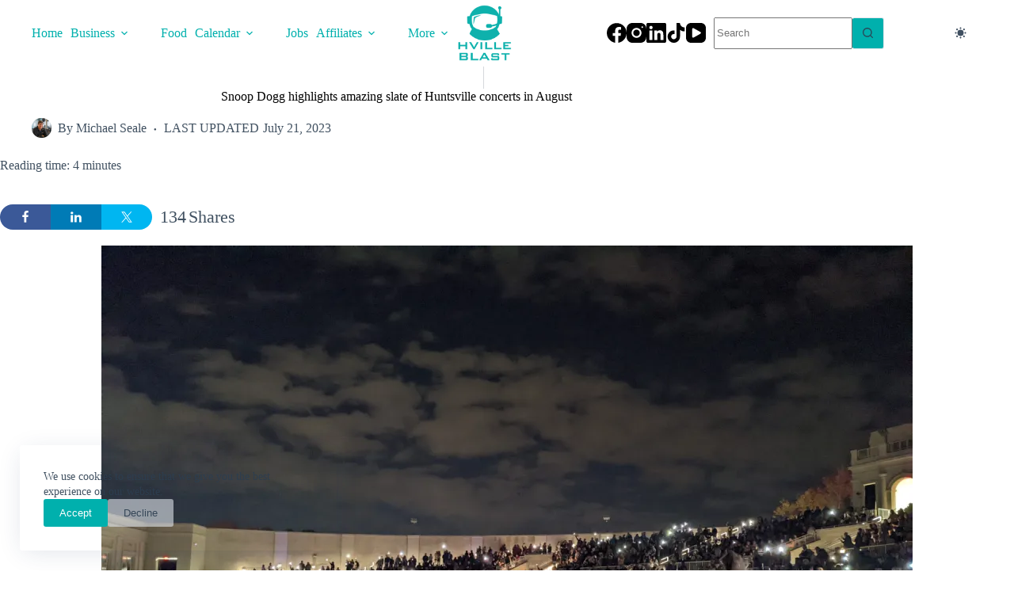

--- FILE ---
content_type: text/html; charset=UTF-8
request_url: https://hvilleblast.com/snoop-dogg-amazing-huntsville-concerts-august/
body_size: 57376
content:
<!doctype html>
<html lang="en-US" prefix="og: https://ogp.me/ns#" data-color-mode="os-default">
<head>
	
	<meta charset="UTF-8">
	<meta name="viewport" content="width=device-width, initial-scale=1, maximum-scale=5, viewport-fit=cover">
	<link rel="profile" href="https://gmpg.org/xfn/11">

	<style id="jetpack-boost-critical-css">@media all{.hero-section[data-type=type-1]{text-align:var(--alignment);margin-bottom:var(--margin-bottom,40px);}.entry-header>:not(:first-child){margin-top:var(--itemSpacing,20px);}.entry-header .page-title{margin-bottom:0;}}@media all{.ct-header .ct-search-box{width:100%;max-width:var(--max-width,250px);}}@media all{.ct-header-divider{display:inline-flex;}.ct-header-divider:before{content:"";}#header .ct-header-divider{align-items:center;height:100%;}#header .ct-header-divider:before{height:var(--divider-size,100%);border-inline-end:var(--divider-style);}#offcanvas .ct-header-divider{justify-content:var(--horizontal-alignment);width:100%;}#offcanvas .ct-header-divider:before{width:var(--divider-size,100%);border-bottom:var(--divider-style);}}@media all{@media (prefers-color-scheme:dark){[data-color-mode=os-default] [data-color-switch=normal]{--is-toggled:var(--true);--is-light-mode-visible:none;--is-toggled-path:path("M-9 3h25a1 1 0 0017 13v30H0Z");}}@media (prefers-color-scheme:light){[data-color-mode=os-default] [data-color-switch=normal]{--is-toggled:var(--false);--is-dark-mode-visible:none;}}.ct-color-switch .ct-dark-mode-label{display:var(--is-dark-mode-visible,block);}.ct-color-switch .ct-light-mode-label{display:var(--is-light-mode-visible,block);}.ct-color-switch .ct-switch-type-expand :first-child path{d:var(--is-toggled-path,path("M0-11h25a1 1 0 0017 13v30H0Z"));}.ct-color-switch .ct-switch-type-expand g path{transform:var(--is-toggled,scale(.75));}.ct-color-switch .ct-switch-type-expand g circle{transform:var(--is-toggled,scale(1.4));}.ct-color-switch .ct-switch-type-expand g circle,.ct-color-switch .ct-switch-type-expand g path{transform-origin:center;}@supports not (d:path("")){.ct-color-switch .ct-switch-type-expand :first-child path{transform:var(--is-toggled,translate3d(-9px,14px,0));}}}@media all{@media (prefers-color-scheme:dark){:root[data-color-mode*=os-default]{--theme-palette-color-1:#00b0ad;--theme-palette-color-2:#00b0ad;--theme-palette-color-3:#7f8c9a;--theme-palette-color-4:#fff;--theme-palette-color-5:#0e141b;}}[data-header*=type-1] .ct-header [data-row*=bottom]{--height:30px;background-color:var(--theme-palette-color-5);background-image:none;--theme-border-top:none;--theme-border-bottom:none;--theme-box-shadow:none;}[data-header*=type-1] .ct-header [data-row*=bottom]>div{--theme-border-top:none;--theme-border-bottom:none;}[data-header*=type-1] .ct-header [data-id=logo] .site-logo-container{--logo-max-height:83px;}[data-header*=type-1] .ct-header [data-id=logo]{--margin:20px px !important;--horizontal-alignment:center;}[data-header*=type-1] .ct-header [data-id=menu]{--menu-items-spacing:10px;--menu-indicator-hover-color:var(--theme-palette-color-1);}[data-header*=type-1] .ct-header [data-id=menu]>ul>li>a{--theme-font-weight:700;--theme-text-transform:uppercase;--theme-font-size:12px;--theme-line-height:1.3;--theme-link-initial-color:var(--theme-palette-color-1);--theme-link-hover-color:var(--theme-palette-color-4);--theme-link-active-color:var(--theme-palette-color-4);}[data-header*=type-1] .ct-header [data-id=menu] .sub-menu .ct-menu-link{--theme-link-initial-color:#fff;--theme-link-hover-color:#00b0ad;--theme-font-weight:500;--theme-font-size:12px;}[data-header*=type-1] .ct-header [data-id=menu] .sub-menu{--dropdown-background-color:#29333c;--dropdown-items-spacing:13px;--dropdown-divider:1px dashed rgba(255,255,255,.1);--theme-box-shadow:0px 10px 20px rgba(41,51,61,.1);--theme-border-radius:0px 0px 2px 2px;}[data-header*=type-1] .ct-header [data-row*=middle]{--height:50px;background-color:var(--theme-palette-color-5);background-image:none;--theme-border-top:none;--theme-border-bottom:none;--theme-box-shadow:none;}[data-header*=type-1] .ct-header [data-row*=middle]>div{--theme-border-top:none;--theme-border-bottom:none;}[data-header*=type-1] [data-id=mobile-menu]{--theme-font-weight:700;--theme-text-transform:uppercase;--theme-font-size:30px;--theme-link-initial-color:var(--theme-palette-color-1);--theme-link-active-color:var(--theme-palette-color-1);}[data-header*=type-1] [data-id=mobile-menu] .sub-menu{--theme-text-transform:uppercase;--theme-link-initial-color:var(--theme-palette-color-1);--theme-link-hover-color:rgba(0,0,0,.99);--theme-link-active-color:var(--theme-palette-color-1);}[data-header*=type-1] #offcanvas{--theme-box-shadow:0px 0px 70px rgba(0,0,0,.35);--side-panel-width:500px;--panel-content-height:100%;}[data-header*=type-1] #offcanvas .ct-panel-inner{background-color:var(--theme-palette-color-5);}[data-header*=type-1] [data-id=offcanvas-logo]{--logo-max-height:50px;}[data-header*=type-1] [data-id=socials].ct-header-socials{--theme-icon-size:25px;--margin:px !important;}[data-header*=type-1] [data-id=socials].ct-header-socials [data-color=custom]{--theme-icon-color:var(--theme-palette-color-4);}[data-header*=type-1] [data-id=trigger]{--theme-icon-size:18px;--theme-icon-color:var(--theme-palette-color-1);}[data-header*=type-1] [data-id=divider]{--divider-size:91%;--divider-style:1px solid rgba(44,62,80,.2);}[data-header*=type-1] .ct-header [data-id=search-input]{--max-width:50%;--theme-form-field-border-initial-color:#e0e5eb;}[data-header*=type-1] .ct-color-switch .ct-label{--theme-font-weight:600;--theme-text-transform:uppercase;--theme-font-size:12px;}[data-header*=type-1]{--header-height:80px;}[data-header*=type-1] .ct-header{background-color:var(--theme-palette-color-5);background-image:none;}:root{--theme-font-family:var(--theme-font-stack-default);--theme-font-weight:400;--theme-text-transform:none;--theme-text-decoration:none;--theme-font-size:16px;--theme-line-height:1.65;--theme-letter-spacing:0em;--theme-button-font-weight:500;--theme-button-font-size:15px;--has-classic-forms:var(--true);--theme-form-field-border-initial-color:var(--theme-border-color);--theme-palette-color-1:#00b0ad;--theme-palette-color-2:#00b0ad;--theme-palette-color-3:rgba(44,62,80,.9);--theme-palette-color-4:rgba(0,0,0,1);--theme-palette-color-5:#fff;--theme-text-color:var(--theme-palette-color-3);--theme-link-initial-color:var(--theme-palette-color-1);--theme-link-hover-color:var(--theme-palette-color-4);--theme-border-color:var(--theme-palette-color-5);--theme-headings-color:var(--theme-palette-color-4);--theme-content-spacing:1.5em;--theme-button-min-height:40px;--theme-button-shadow:none;--theme-button-text-initial-color:#fff;--theme-button-background-initial-color:var(--theme-palette-color-1);--theme-button-border:none;--theme-button-padding:5px 20px;--theme-content-vertical-spacing:20px;--theme-container-edge-spacing:90vw;--theme-narrow-container-max-width:1000px;--theme-wide-offset:60px;}h1{--theme-font-weight:700;--theme-font-size:35px;--theme-line-height:1.5;}h2{--theme-font-weight:700;--theme-font-size:30px;--theme-line-height:1.5;}h3{--theme-font-weight:700;--theme-font-size:25px;--theme-line-height:1.5;}figcaption{--theme-font-size:14px;}body{background-color:var(--theme-palette-color-5);background-image:none;}[data-prefix=single_blog_post] .entry-header .page-title{--theme-font-size:30px;}[data-prefix=single_blog_post] .entry-header .entry-meta{--theme-font-weight:600;--theme-text-transform:uppercase;--theme-font-size:12px;--theme-line-height:1.3;}[data-prefix=single_blog_post] .hero-section .entry-meta{--itemSpacing:20px;}.ct-back-to-top{--theme-icon-color:#fff;}[data-prefix=single_blog_post] [class*=ct-container]>article[class*=post]{--has-boxed:var(--false);--has-wide:var(--true);}@media (max-width:999.98px){[data-header*=type-1] .ct-header [data-row*=middle]{--height:70px;}[data-header*=type-1] #offcanvas{--side-panel-width:65vw;}[data-header*=type-1] [data-id=offcanvas-logo]{--logo-max-height:85px;}[data-header*=type-1] .ct-header [data-id=search-input]{--max-width:100%;}[data-header*=type-1]{--header-height:70px;}[data-prefix=single_blog_post] .hero-section .entry-meta{--itemSpacing:10px;}:root{--theme-content-vertical-spacing:0px;}}@media (max-width:689.98px){[data-header*=type-1] [data-id=mobile-menu]{--theme-font-size:20px;}[data-header*=type-1] #offcanvas .ct-panel-inner{background-color:#fff;}[data-header*=type-1] #offcanvas{--side-panel-width:90vw;}[data-header*=type-1] [data-id=offcanvas-logo]{--margin:0% 33% !important;}[data-header*=type-1] [data-id=divider]{--divider-style:1px solid var(--theme-palette-color-5);}:root{--theme-container-edge-spacing:88vw;}}}@media all{.shared-counts-wrap.style-rounded .facebook.shared-counts-button{background-color:#3b5998;}.shared-counts-wrap.style-rounded .twitter.shared-counts-button{background-color:#00b6f1;}.shared-counts-wrap.style-rounded .linkedin.shared-counts-button{background-color:#007bb6;}.shared-counts-wrap.style-rounded .included_total.shared-counts-button{background-color:#999;}.shared-counts-wrap{margin:0 0 20px 0;overflow:hidden;width:100%;}.shared-counts-wrap .shared-counts-label{letter-spacing:normal;}.shared-counts-wrap.style-rounded .shared-counts-button{display:block;float:left;margin:0;width:32px;height:32px;line-height:0;text-align:center;}.shared-counts-wrap.style-rounded .shared-counts-button svg{fill:#fff;width:16px;height:16px;margin-top:8px;}.shared-counts-wrap.style-rounded .shared-counts-button .shared-counts-count,.shared-counts-wrap.style-rounded .shared-counts-button .shared-counts-label{display:none;}.shared-counts-wrap.style-rounded .shared-counts-button.included_total{background:0 0;width:auto;padding:0 10px;font-size:22px;line-height:32px;}.shared-counts-wrap.style-rounded .shared-counts-button.included_total .shared-counts-count,.shared-counts-wrap.style-rounded .shared-counts-button.included_total .shared-counts-label{display:block;}.shared-counts-wrap.style-rounded .shared-counts-button.included_total .shared-counts-count{float:left;padding-right:3px;}.shared-counts-wrap.style-rounded .shared-counts-button.included_total .shared-counts-icon-label{float:right;}.shared-counts-wrap.style-rounded .shared-counts-button.included_total .shared-counts-icon{display:none;}.shared-counts-wrap.style-rounded a.shared-counts-button{width:64px;}.shared-counts-wrap.style-rounded a.shared-counts-button:first-of-type{border-radius:100px 0 0 100px;}.shared-counts-wrap.style-rounded a.shared-counts-button:last-of-type{border-radius:0 100px 100px 0;}}@media all{.screen-reader-text{border:0;clip-path:inset(50%);height:1px;margin:-1px;overflow:hidden;padding:0;position:absolute;width:1px;word-wrap:normal !important;}}@media all{:root{--jp-carousel-primary-color:#fff;--jp-carousel-primary-subtle-color:#999;--jp-carousel-bg-color:#000;--jp-carousel-bg-faded-color:#222;}:root .jp-carousel-light{--jp-carousel-primary-color:#000;--jp-carousel-primary-subtle-color:#646970;--jp-carousel-bg-color:#fff;--jp-carousel-bg-faded-color:#fbfbfb;}.jp-carousel-overlay .swiper-button-next,.jp-carousel-overlay .swiper-button-prev{background-image:none;}.jp-carousel-wrap *{line-height:inherit;}.jp-carousel-wrap.swiper{height:auto;width:100vw;}.jp-carousel-overlay .swiper-button-next,.jp-carousel-overlay .swiper-button-prev{opacity:.5;height:initial;width:initial;padding:20px 40px;background-image:none;}.jp-carousel-overlay .swiper-button-next::after,.jp-carousel-overlay .swiper-button-prev::after{content:none;}.jp-carousel-overlay .swiper-button-next svg,.jp-carousel-overlay .swiper-button-prev svg{height:30px;width:28px;background:var(--jp-carousel-bg-color);border-radius:4px;}.jp-carousel-overlay{font-family:"Helvetica Neue",sans-serif !important;z-index:2147483647;overflow-x:hidden;overflow-y:auto;direction:ltr;position:fixed;top:0;right:0;bottom:0;left:0;background:var(--jp-carousel-bg-color);}.jp-carousel-overlay *{box-sizing:border-box;}.jp-carousel-overlay h2::before,.jp-carousel-overlay h3::before{content:none;display:none;}.jp-carousel-overlay .swiper .swiper-button-prev{left:0;right:auto;}.jp-carousel-overlay .swiper .swiper-button-next{right:0;left:auto;}.jp-carousel-container{display:grid;grid-template-rows:1fr 64px;height:100%;}.jp-carousel-info{display:flex;flex-direction:column;text-align:left !important;-webkit-font-smoothing:subpixel-antialiased !important;z-index:100;background-color:var(--jp-carousel-bg-color);opacity:1;}.jp-carousel-info-footer{position:relative;background-color:var(--jp-carousel-bg-color);height:64px;display:flex;align-items:center;justify-content:space-between;width:100vw;}.jp-carousel-info-extra{display:none;background-color:var(--jp-carousel-bg-color);padding:35px;width:100vw;border-top:1px solid var(--jp-carousel-bg-faded-color);}.jp-carousel-title-and-caption{margin-bottom:15px;}.jp-carousel-photo-info{left:0 !important;width:100% !important;}.jp-carousel-comments-wrapper{padding:0;width:100% !important;display:none;}.jp-carousel-close-hint{letter-spacing:0 !important;position:fixed;top:20px;right:30px;padding:10px;text-align:right;width:45px;height:45px;z-index:15;color:var(--jp-carousel-primary-color);}.jp-carousel-close-hint svg{padding:3px 2px;background:var(--jp-carousel-bg-color);border-radius:4px;}.jp-carousel-pagination-container{flex:1;margin:0 15px 0 35px;}.jp-carousel-pagination,.jp-swiper-pagination{color:var(--jp-carousel-primary-color);font-size:15px;font-weight:400;white-space:nowrap;display:none;position:static !important;}.jp-carousel-pagination-container .swiper-pagination{text-align:left;line-height:8px;}.jp-carousel-pagination{padding-left:5px;}.jp-carousel-info-footer .jp-carousel-photo-title-container{flex:4;justify-content:center;overflow:hidden;margin:0;}.jp-carousel-photo-caption,.jp-carousel-photo-title{background:0 0 !important;border:none !important;display:inline-block;font:400 20px/1.3em "Helvetica Neue",sans-serif;line-height:normal;letter-spacing:0 !important;margin:0 0 10px 0;padding:0;overflow:hidden;text-shadow:none !important;text-transform:none !important;color:var(--jp-carousel-primary-color);}.jp-carousel-info-footer .jp-carousel-photo-caption{text-align:center;font-size:15px;white-space:nowrap;color:var(--jp-carousel-primary-subtle-color);margin:0;text-overflow:ellipsis;}.jp-carousel-photo-title{font-size:32px;margin-bottom:2px;}.jp-carousel-photo-description{color:var(--jp-carousel-primary-subtle-color);font-size:16px;margin:25px 0;width:100%;overflow:hidden;overflow-wrap:break-word;}.jp-carousel-caption{font-size:14px;font-weight:400;margin:0;}.jp-carousel-image-meta{color:var(--jp-carousel-primary-color);font:12px/1.4 "Helvetica Neue",sans-serif !important;width:100%;display:none;}.jp-carousel-image-meta ul{margin:0 !important;padding:0 !important;list-style:none !important;}a.jp-carousel-image-download{display:inline-block;clear:both;color:var(--jp-carousel-primary-subtle-color);line-height:1;font-weight:400;font-size:14px;text-decoration:none;}a.jp-carousel-image-download svg{display:inline-block;vertical-align:middle;margin:0 3px;padding-bottom:2px;}#jp-carousel-loading-overlay{display:none;position:fixed;top:0;bottom:0;left:0;right:0;}#jp-carousel-loading-wrapper{display:flex;align-items:center;justify-content:center;height:100vh;width:100vw;}#jp-carousel-library-loading,#jp-carousel-library-loading::after{border-radius:50%;width:40px;height:40px;}#jp-carousel-library-loading{float:left;margin:22px 0 0 10px;font-size:10px;position:relative;text-indent:-9999em;border-top:8px solid rgba(255,255,255,.2);border-right:8px solid rgba(255,255,255,.2);border-bottom:8px solid rgba(255,255,255,.2);border-left:8px solid var(--jp-carousel-primary-color);transform:translateZ(0);}.jp-carousel-info-content-wrapper{max-width:800px;margin:auto;}.jp-carousel-photo-icons-container{flex:1;display:block;text-align:right;margin:0 20px 0 30px;white-space:nowrap;}.jp-carousel-icon-btn{padding:16px;text-decoration:none;border:none;background:0 0;display:inline-block;height:64px;}.jp-carousel-icon{border:none;display:inline-block;line-height:0;font-weight:400;font-style:normal;border-radius:4px;width:31px;padding:4px 3px 3px;}.jp-carousel-icon svg{display:inline-block;}.jp-carousel-overlay rect{fill:var(--jp-carousel-primary-color);}@media only screen and (max-width:760px){.jp-carousel-overlay .swiper .swiper-button-next,.jp-carousel-overlay .swiper .swiper-button-prev{display:none !important;}.jp-carousel-image-meta{float:none !important;width:100% !important;box-sizing:border-box;margin-left:0;}.jp-carousel-close-hint{font-size:26px !important;position:fixed !important;top:10px;right:10px;}.jp-carousel-wrap{background-color:var(--jp-carousel-bg-color);}.jp-carousel-caption{overflow:visible !important;}.jp-carousel-info-footer .jp-carousel-photo-title-container{display:none;}.jp-carousel-photo-icons-container{margin:0 10px 0 0;white-space:nowrap;}.jp-carousel-icon-btn{padding-left:20px;}.jp-carousel-pagination{padding-left:5px;}.jp-carousel-pagination-container{margin-left:25px;}}}@media all{.swiper{display:block;list-style:none;margin-left:auto;margin-right:auto;overflow:hidden;padding:0;position:relative;z-index:1;}.swiper-wrapper{box-sizing:initial;display:flex;height:100%;position:relative;width:100%;z-index:1;}.swiper-wrapper{transform:translateZ(0);}.swiper-button-next,.swiper-button-prev{align-items:center;color:#007aff;display:flex;height:44px;justify-content:center;margin-top:-22px;position:absolute;top:50%;width:27px;z-index:10;}.swiper-button-next svg,.swiper-button-prev svg{height:100%;-o-object-fit:contain;object-fit:contain;transform-origin:center;width:100%;}.swiper-button-prev{left:10px;right:auto;}.swiper-button-next:after,.swiper-button-prev:after{font-family:swiper-icons;font-size:44px;font-variant:normal;letter-spacing:0;line-height:1;text-transform:none !important;}.swiper-button-prev:after{content:"prev";}.swiper-button-next{left:auto;right:10px;}.swiper-button-next:after{content:"next";}.swiper-pagination{position:absolute;text-align:center;transform:translateZ(0);z-index:10;}}@media all{:root{--theme-list-indent:2.5em;--true:initial;--false:"";--has-link-decoration:var(--true);--theme-container-width:min(100%,var(--theme-container-width-base));--theme-container-width-base:calc(var(--theme-container-edge-spacing,90vw) - var(--theme-frame-size,0px) * 2);--theme-font-stack-default:-apple-system,BlinkMacSystemFont,"Segoe UI",Roboto,Helvetica,Arial,sans-serif,"Apple Color Emoji","Segoe UI Emoji","Segoe UI Symbol";}html{-webkit-text-size-adjust:100%;scroll-behavior:smooth;}body{overflow-x:hidden;overflow-wrap:break-word;-moz-osx-font-smoothing:grayscale;-webkit-font-smoothing:antialiased;}*,::after,::before{box-sizing:border-box;}body,button,figure,form,h1,h2,h3,li,p,ul{margin:0;padding:0;border:none;font:inherit;}input{margin:0;}strong{font-weight:700;}hr{height:1px;border:none;}img{height:auto;max-width:100%;vertical-align:middle;}figure{display:block;}body{color:var(--theme-text-color);}h1{color:var(--theme-heading-color,var(--theme-heading-1-color,var(--theme-headings-color)));}h2{color:var(--theme-heading-color,var(--theme-heading-2-color,var(--theme-headings-color)));}h3{color:var(--theme-heading-color,var(--theme-heading-3-color,var(--theme-headings-color)));}hr{background-color:var(--theme-form-field-border-initial-color);}@media (max-width:689.98px){.ct-hidden-sm{display:none !important;}}@media (min-width:690px) and (max-width:999.98px){.ct-hidden-md{display:none !important;}}@media (min-width:1000px){.ct-hidden-lg{display:none !important;}}.screen-reader-text{background:rgba(0,0,0,0);}.ct-label,.entry-meta,.menu .ct-menu-link,.mobile-menu a,body,figcaption,h1,h2,h3{font-family:var(--theme-font-family);font-size:var(--theme-font-size);font-weight:var(--theme-font-weight);font-style:var(--theme-font-style,inherit);line-height:var(--theme-line-height);letter-spacing:var(--theme-letter-spacing);text-transform:var(--theme-text-transform);-webkit-text-decoration:var(--theme-text-decoration);text-decoration:var(--theme-text-decoration);}.screen-reader-text{position:absolute !important;word-wrap:normal !important;overflow-wrap:normal !important;width:1px;height:1px;border:0;padding:0;margin:-1px;overflow:hidden;clip-path:inset(50%);clip:rect(1px,1px,1px,1px);}p{margin-block-end:var(--theme-content-spacing);}ul{padding-inline-start:var(--theme-list-indent);margin-block-end:var(--theme-content-spacing);}h1,h2,h3{margin-block-end:calc(var(--has-theme-content-spacing,1) * ( .3em + 10px ));}h2:where(:last-child),h3:where(:last-child){margin-block-end:0;}:is(.is-layout-flow,.is-layout-constrained)>:where(:not(h1,h2,h3,h4,h5,h6)){margin-block-start:0;margin-block-end:var(--theme-content-spacing);}.entry-meta,.menu-container ul{list-style-type:none;margin-bottom:0;padding-inline-start:0;}ul li:last-child,ul:last-child{margin-bottom:0;}.ct-icon,.ct-icon-container svg{width:var(--theme-icon-size,15px);height:var(--theme-icon-size,15px);fill:var(--theme-icon-color,var(--theme-text-color));}.ct-icon,.ct-icon-container{position:relative;}.ct-icon-container{display:flex;align-items:center;justify-content:center;}[class*=ct-media-container]{display:inline-flex;overflow:hidden;isolation:isolate;vertical-align:middle;}.ct-media-container-static img{aspect-ratio:1/1;}a{color:var(--theme-link-initial-color);-webkit-text-decoration:var(--has-link-decoration,var(--theme-text-decoration,none));text-decoration:var(--has-link-decoration,var(--theme-text-decoration,none));}[data-link=type-2] .entry-content p>a{--theme-text-decoration:underline;}.ct-ajax-loader{position:absolute;inset:0;z-index:0;margin:auto;display:flex;border-radius:100%;width:var(--loader-size,20px);height:var(--loader-size,20px);color:var(--loader-color,#c5cbd0);}:is([data-label=left],[data-label=right]){column-gap:.5em;}[data-label=right] .ct-label{order:2;}input:is([type=url],[type=tel],[type=text],[type=time],[type=date],[type=datetime],[type=datetime-local],[type=email],[type=number],[type=search],[type=password]){font-family:var(--theme-form-font-family);font-size:var(--theme-form-font-size,16px);font-weight:var(--theme-form-font-weight);font-style:var(--theme-form-font-style,inherit);line-height:var(--theme-form-line-height);letter-spacing:var(--theme-form-letter-spacing);text-transform:var(--theme-form-text-transform);-webkit-text-decoration:var(--theme-form-text-decoration);text-decoration:var(--theme-form-text-decoration);}input:is([type=url],[type=tel],[type=text],[type=time],[type=date],[type=datetime],[type=datetime-local],[type=email],[type=number],[type=search],[type=password]){appearance:none;width:var(--has-width,var(--theme-form-field-width,100%));height:var(--has-height,var(--theme-form-field-height,40px));color:var(--theme-form-text-initial-color,var(--theme-text-color));padding:var(--has-classic-forms,var(--theme-form-field-padding,0 15px));border-width:var(--theme-form-field-border-width,1px);border-style:var(--theme-form-field-border-style,solid);border-color:var(--theme-form-field-border-initial-color);border-radius:var(--has-classic-forms,var(--theme-form-field-border-radius,3px));background-color:var(--has-classic-forms,var(--theme-form-field-background-initial-color));}input:is([type=url],[type=tel],[type=text],[type=time],[type=date],[type=datetime],[type=datetime-local],[type=email],[type=number],[type=search],[type=password])::placeholder{opacity:.6;color:inherit;}.entry-meta{color:var(--theme-text-color);--theme-link-initial-color:var(--theme-text-color);}.entry-meta li{display:inline-block;}.entry-meta li:not(:last-of-type){margin-inline-end:9px;}.entry-meta li:after{margin-inline-start:9px;}.entry-meta li [class*=ct-media-container],.entry-meta li:after{position:relative;top:-.1em;vertical-align:var(--vertical-align,middle);}.entry-meta li [class*=ct-media-container]{border-radius:100%;margin-inline-end:.5em;}.entry-meta li>span{margin-inline-end:.27em;}.entry-meta[data-type*=circle] li:not(:last-of-type):after{content:"●";font-size:.35em;}.wp-element-button,[type=submit]{display:inline-flex;align-items:center;justify-content:center;min-height:var(--theme-button-min-height);padding:var(--theme-button-padding);border:none;appearance:none;text-align:center;border-radius:var(--theme-button-border-radius,3px);--has-link-decoration:var(--false);}.wp-element-button,[type=submit]{position:relative;color:var(--theme-button-text-initial-color);border:var(--theme-button-border);background-color:var(--theme-button-background-initial-color);}@media (hover:hover){@supports (filter:blur()){.wp-element-button:before,[type=submit]:before{display:var(--theme-button-shadow,block);position:absolute;z-index:-1;content:"";inset-inline:10px;inset-block:12px 0;opacity:0;border-radius:inherit;background:inherit;filter:blur(11px);}}}.wp-element-button,[type=submit]{font-family:var(--theme-button-font-family,var(--theme-font-family));font-size:var(--theme-button-font-size);font-weight:var(--theme-button-font-weight);font-style:var(--theme-button-font-style);line-height:var(--theme-button-line-height);letter-spacing:var(--theme-button-letter-spacing);text-transform:var(--theme-button-text-transform);-webkit-text-decoration:var(--theme-button-text-decoration);text-decoration:var(--theme-button-text-decoration);}[class*=ct-toggle]{display:flex;align-items:center;justify-content:center;position:var(--toggle-button-position,relative);z-index:var(--toggle-button-z-index,initial);appearance:none;width:var(--toggle-button-size);height:var(--toggle-button-size);flex:0 0 var(--toggle-button-size);margin-block:var(--toggle-button-margin-block,initial);margin-inline:var(--toggle-button-margin-start,auto) var(--toggle-button-margin-end,0);padding:var(--toggle-button-padding,0) !important;box-shadow:var(--toggle-button-shadow,none) !important;border-radius:var(--toggle-button-radius,0) !important;border-width:var(--toggle-button-border-width,0) !important;border-style:var(--toggle-button-border-style,solid) !important;border-color:var(--toggle-button-border-color,transparent) !important;background:var(--toggle-button-background,transparent) !important;}[class*=ct-toggle] svg{transform:var(--toggle-icon-transform);}[class*=ct-toggle-close]{top:var(--toggle-button-top,initial);inset-inline-end:var(--toggle-button-inset-end,0);--theme-icon-size:12px;--theme-icon-color:rgba(255,255,255,.7);}nav[class*=menu] .ct-menu-link{color:var(--theme-link-initial-color);--theme-icon-color:var(--theme-link-initial-color);}nav[class*=menu] li[class*=current-menu-]>.ct-menu-link{color:var(--theme-link-active-color,var(--theme-link-hover-color));}.menu{display:flex;gap:var(--menu-items-gap,0);}.menu li.menu-item{display:flex;align-items:center;}.menu>li>.ct-menu-link{height:var(--menu-item-height,100%);justify-content:var(--menu-item-alignment,center);--menu-item-padding:0 calc(var(--menu-items-spacing,25px) / 2);}.ct-menu-link{display:flex;align-items:center;position:relative;width:100%;border-radius:var(--menu-item-radius,inherit);}.ct-menu-link:not(:empty){padding:var(--menu-item-padding,0);}[data-stretch]{width:100%;}[data-stretch]>.menu{flex:1;justify-content:space-between;}[data-menu]>ul>li>a:after,[data-menu]>ul>li>a:before{position:absolute;left:var(--menu-indicator-left,0);right:var(--menu-indicator-right,0);margin:var(--menu-indicator-margin,0);height:var(--menu-indicator-height,2px);opacity:var(--menu-indicator-opacity,0);background-color:var(--menu-indicator-hover-color,var(--theme-palette-color-2));}[data-menu]>ul>li>a:before{top:var(--menu-indicator-y-position,0);}[data-menu]>ul>li>a:after{bottom:var(--menu-indicator-y-position,0);}[data-column=start] [data-items=primary] [data-menu*=type-1]:first-child>ul>li:first-child>a{padding-inline-start:0;}[data-responsive=no]{overflow:hidden;}[data-responsive=no] .sub-menu{display:none;}[class*=animated-submenu]>.sub-menu{position:var(--dropdown-position,absolute);top:100%;z-index:10;min-width:100px;margin-top:var(--sticky-state-dropdown-top-offset,var(--dropdown-top-offset,0));border-radius:var(--theme-border-radius);width:var(--dropdown-width,200px);background-color:var(--dropdown-background-color,var(--theme-palette-color-4));box-shadow:var(--theme-box-shadow);}[class*=animated-submenu]>.sub-menu:before{position:absolute;content:"";top:0;left:0;width:100%;height:var(--sticky-state-dropdown-top-offset,var(--dropdown-top-offset,0));transform:translateY(-100%);}.ct-toggle-dropdown-desktop{--theme-icon-size:8px;--toggle-button-size:24px;--toggle-button-margin-end:-8px;--toggle-button-margin-start:var(--dropdown-toggle-margin-start,.2em);}.ct-toggle-dropdown-desktop-ghost{inset-inline-end:var(--toggle-ghost-inset-end,calc(var(--menu-items-spacing,25px) / 2 + 16px));--toggle-button-size:24px;--toggle-button-margin-end:-24px;}.sub-menu{--menu-item-padding:var(--dropdown-items-spacing,13px) calc(var(--dropdown-items-spacing,13px) * 1.5);}.sub-menu .menu-item{border-top:var(--dropdown-divider);}[class*=animated-submenu]>.sub-menu{opacity:0;visibility:hidden;}[class*=animated-submenu]:not(.ct-active):not([class*=ct-mega-menu])>.sub-menu{overflow:hidden;max-height:calc(100vh - var(--header-height) - var(--admin-bar,0px) - var(--theme-frame-size,0px) - 10px);}[data-dropdown*=type-1] [class*=animated-submenu]>.sub-menu{transform:translate3d(0,10px,0);}.mobile-menu{width:100%;}.mobile-menu li{display:flex;flex-direction:column;align-items:var(--horizontal-alignment);}.mobile-menu .ct-menu-link{text-align:var(--text-horizontal-alignment);justify-content:var(--horizontal-alignment);--menu-item-padding:var(--items-vertical-spacing,5px) 0;}.mobile-menu .ct-sub-menu-parent{display:flex;align-items:center;column-gap:10px;}.mobile-menu [class*=children]>ul{position:relative;width:calc(100% + 10px);margin-inline-end:-10px;padding-inline-end:10px;overflow:hidden;}.mobile-menu[data-interaction=click] [class*=children]:not(.dropdown-active)>ul{display:none;}#header{position:relative;z-index:50;}@media (max-width:999.98px){#header [data-device=desktop]{display:none;}}@media (min-width:1000px){#header [data-device=mobile]{display:none;}}#header [data-row]{position:var(--position,relative);box-shadow:var(--theme-box-shadow);border-top:var(--theme-border-top);border-bottom:var(--theme-border-bottom);backdrop-filter:blur(var(--theme-backdrop-blur));}#header [data-row]>div{min-height:var(--shrink-height,var(--height));border-top:var(--theme-border-top);border-bottom:var(--theme-border-bottom);}#header [data-row*=middle]{z-index:2;}#header [data-row*=bottom]{z-index:1;}#header [data-column]{min-height:inherit;}#header [data-column=middle]{display:flex;}#header [data-column=end],#header [data-column=start]{min-width:0;}#header [data-items]{width:100%;}#header [data-column-set="3"]>div{display:grid;grid-template-columns:1fr var(--middle-column-width,auto) 1fr;}[data-placements]{display:grid;}[data-column=middle]>[data-items]{justify-content:center;}[data-column=end]>[data-items=primary]{justify-content:flex-end;}#header [data-items]{display:flex;align-items:center;min-width:0;}#header [data-items]>*{margin:var(--margin,0 10px);}[data-column=start] [data-items=primary]>:first-child{--margin:0 10px 0 0;}[data-column=end] [data-items=primary]>:last-child{--margin:0 0 0 10px;}.ct-social-box{--theme-link-initial-color:var(--theme-text-color);}.ct-color-switch,.ct-header-trigger{--theme-link-initial-color:var(--theme-text-color);}.ct-color-switch .ct-label,.ct-header-trigger .ct-label{color:var(--theme-link-initial-color);}[class*=header-menu]{display:flex;align-items:center;height:100%;min-width:0;}[class*=header-menu] .menu{height:inherit;}[class*=header-menu] .menu>li>.ct-menu-link{white-space:nowrap;}.ct-header-trigger .ct-icon[data-type] rect{transform-origin:50% 50%;}.site-branding{display:flex;text-align:var(--horizontal-alignment);}.site-branding:not([data-logo=top]){align-items:center;}.site-logo-container{position:relative;line-height:0;height:var(--logo-shrink-height,var(--logo-max-height,50px));}.site-logo-container img{width:auto;max-width:initial;object-fit:contain;}.site-logo-container img{height:inherit;vertical-align:initial;}.sticky-logo{display:none;}#offcanvas .ct-panel-content-inner{--margin:0 0 20px 0;}#offcanvas .ct-panel-content-inner>*{margin:var(--margin);}#offcanvas .ct-panel-content-inner>:first-child{margin-top:0;}#offcanvas .ct-panel-content-inner>:last-child{margin-bottom:0;}@media (max-width:999.98px){#offcanvas [data-device=desktop]{display:none;}}@media (min-width:1000px){#offcanvas [data-device=mobile]{display:none;}}.ct-search-form{position:relative;display:flex;isolation:isolate;--theme-link-initial-color:var(--theme-text-color);}.ct-search-form input{z-index:2;}.ct-search-form input::-webkit-search-cancel-button{-webkit-appearance:none;}.ct-search-form[data-form-controls=inside] .wp-element-button{transform:none;box-shadow:none;border-radius:var(--has-classic-forms,var(--theme-form-field-border-radius,3px));border-start-start-radius:0;border-end-start-radius:0;border-width:var(--theme-form-field-border-width,1px);border-style:var(--theme-form-field-border-style,solid);border-color:var(--theme-form-field-border-initial-color);--theme-icon-size:13px;--theme-button-text-initial-color:var(--theme-text-color);--theme-button-background-initial-color:var(--has-classic-forms,var(--theme-form-field-background-initial-color));}.ct-search-form[data-form-controls=inside]:not([data-taxonomy-filter=true]) [data-button*=icon]{border-inline-start:0;}.ct-search-form[data-form-controls=inside] input{border-inline-end:0;border-start-end-radius:0;border-end-end-radius:0;}.ct-search-form .ct-search-form-controls{display:flex;z-index:2;}.ct-search-form .wp-element-button{white-space:nowrap;--theme-button-min-height:var(--search-button-size,var(--theme-form-field-height,40px));}.ct-search-form .wp-element-button[data-button*=icon]{padding:initial;width:var(--search-button-size,var(--theme-form-field-height,40px));--theme-icon-color:currentColor;}.ct-search-form .ct-ajax-loader{opacity:0;--loader-size:18px;}[data-behaviour*=side] .ct-panel-inner{position:absolute;inset-block:0px;height:calc(100% - var(--side-panel-offset,0px) * 2);width:calc(100% - var(--side-panel-offset,0px) * 2);max-width:var(--side-panel-width,500px);margin:var(--side-panel-offset,0);box-shadow:var(--theme-box-shadow);border-radius:var(--side-panel-border-radius,0);}[data-behaviour*=right-side] .ct-panel-inner{align-self:flex-end;transform:translate3d(var(--theme-panel-reveal-right,20%),0,0);}.ct-panel{flex-direction:column;position:fixed;z-index:999999;inset:var(--admin-bar,0px) 0 0 0;opacity:0;display:none;}.ct-panel .ct-panel-inner{display:flex;flex-direction:column;}@media (max-width:689.98px){.ct-panel .ct-panel-inner{--panel-padding:25px;}}.ct-panel-actions{display:flex;align-items:center;padding-inline:var(--panel-padding,35px);}@media (max-width:689.98px){.ct-panel-actions{padding-top:20px;}}@media (min-width:690px){.ct-panel-actions{padding-top:30px;}}.ct-panel-actions .ct-toggle-close{--toggle-button-padding:10px;--toggle-button-margin-end:-10px;--toggle-button-margin-block:-10px;}.ct-panel-content{flex:1;min-height:0;display:flex;flex-direction:column;justify-content:var(--vertical-alignment,flex-start);}.ct-panel-content-inner{display:flex;flex-direction:column;align-items:var(--horizontal-alignment,flex-start);height:var(--panel-content-height,auto);overflow-y:auto;padding:var(--panel-padding,35px);}.ct-social-box{display:flex;flex-direction:var(--items-direction,row);flex-wrap:var(--wrap,wrap);gap:var(--items-spacing,15px);}.ct-social-box a{display:flex;align-items:center;}#main-container{display:flex;flex-direction:column;position:relative;min-height:calc(100vh - var(--admin-bar,0px) - var(--theme-frame-size,0px) * 2);overflow:hidden;overflow:clip;}#main-container .site-main{flex-grow:1;}[class*=ct-container]{margin-inline:auto;}.ct-container-fluid{width:calc(var(--theme-container-edge-spacing) - var(--theme-frame-size,0px) * 2);}@media (min-width:1000px){.ct-container-fluid{--theme-container-edge-spacing:calc(100vw - 60px);}}.is-layout-constrained>:where(:not(.alignleft):not(.alignright):not(.alignfull)){width:var(--theme-block-width);}.is-width-constrained{margin-inline:auto;width:var(--theme-container-width);max-width:var(--theme-block-max-width);}[data-vertical-spacing*=bottom]{padding-bottom:var(--theme-content-vertical-spacing);}[data-content=narrow]>article{--theme-block-width:var(--has-wide,var(--theme-container-width));--theme-block-max-width:var(--has-wide,var(--theme-narrow-container-max-width));--theme-block-wide-max-width:var(--has-wide,calc(var(--theme-narrow-container-max-width) + var(--theme-wide-offset) * 2));--theme-boxed-content-max-width:var(--theme-narrow-container-max-width);}[class*=ct-container]>article{--has-boxed-structure:var(--has-boxed);--wp--style--global--content-size:var(--theme-block-max-width);--wp--style--global--wide-size:var(--theme-block-wide-max-width);border:var(--has-boxed,var(--theme-boxed-content-border));padding:var(--has-boxed,var(--theme-boxed-content-spacing));box-shadow:var(--has-boxed,var(--theme-boxed-content-box-shadow));border-radius:var(--has-boxed,var(--theme-boxed-content-border-radius));margin-inline:var(--has-boxed-structure,auto);width:var(--has-boxed-structure,var(--theme-container-width));max-width:var(--has-boxed-structure,var(--theme-boxed-content-max-width));}.entry-content:after{display:table;clear:both;content:"";}.has-drop-cap:not(:focus):first-letter{font-size:5.55em;font-weight:700;}.entry-content figcaption{text-align:center;margin-block:.5em 0;}.wp-block-separator{border:none;color:var(--theme-form-field-border-initial-color);}.wp-block-separator:not(:where(.is-style-wide,.is-style-dots,.alignfull,.alignwide)){max-width:100px;}.wp-block-separator:not(.is-style-dots){height:2px;}}@media all{.wp-block-group{box-sizing:border-box;}.wp-block-image>a{display:inline-block;}.wp-block-image img{box-sizing:border-box;height:auto;max-width:100%;vertical-align:bottom;}.wp-block-image :where(figcaption){margin-bottom:1em;margin-top:.5em;}ul{box-sizing:border-box;}.has-drop-cap:not(:focus):first-letter{float:left;font-size:8.4em;font-style:normal;font-weight:100;line-height:.68;margin:.05em .1em 0 0;text-transform:uppercase;}.wp-block-separator{border:none;border-top:2px solid;}.entry-content{counter-reset:footnotes;}.screen-reader-text{border:0;clip-path:inset(50%);height:1px;margin:-1px;overflow:hidden;padding:0;position:absolute;width:1px;word-wrap:normal !important;}html :where(img[class*=wp-image-]){height:auto;max-width:100%;}:where(figure){margin:0 0 1em;}}</style><!-- Jetpack Site Verification Tags -->
<meta name="google-site-verification" content="tvcOaNGOX_fkhp_NNrsXxKYD2AC8zcplL5tv2eGkxg0" />
<meta name="facebook-domain-verification" content="yz5z2a62ii05y6ikc5szfmm8d4vtyo" />

<!-- Search Engine Optimization by Rank Math PRO - https://rankmath.com/ -->
<title>Snoop Dogg highlights amazing slate of Huntsville concerts in August - Hville Blast</title>
<meta name="description" content="Check out this awesome slate of Huntsville concerts happening in August -- from Snoop Dogg to the Doobie Brothers to Jelly Roll."/>
<meta name="robots" content="follow, index, max-snippet:-1, max-video-preview:-1, max-image-preview:large"/>
<link rel="canonical" href="https://hvilleblast.com/snoop-dogg-amazing-huntsville-concerts-august/" />
<meta property="og:locale" content="en_US" />
<meta property="og:type" content="article" />
<meta property="og:title" content="Snoop Dogg highlights amazing slate of Huntsville concerts in August - Hville Blast" />
<meta property="og:description" content="Check out this awesome slate of Huntsville concerts happening in August -- from Snoop Dogg to the Doobie Brothers to Jelly Roll." />
<meta property="og:url" content="https://hvilleblast.com/snoop-dogg-amazing-huntsville-concerts-august/" />
<meta property="og:site_name" content="Hville Blast" />
<meta property="article:publisher" content="https://www.facebook.com/hvilleblast" />
<meta property="article:section" content="Fun" />
<meta property="og:updated_time" content="2023-07-21T09:13:59-05:00" />
<meta property="article:published_time" content="2023-07-21T09:13:54-05:00" />
<meta property="article:modified_time" content="2023-07-21T09:13:59-05:00" />
<meta name="twitter:card" content="summary_large_image" />
<meta name="twitter:title" content="Snoop Dogg highlights amazing slate of Huntsville concerts in August - Hville Blast" />
<meta name="twitter:description" content="Check out this awesome slate of Huntsville concerts happening in August -- from Snoop Dogg to the Doobie Brothers to Jelly Roll." />
<meta name="twitter:label1" content="Written by" />
<meta name="twitter:data1" content="Michael Seale" />
<meta name="twitter:label2" content="Time to read" />
<meta name="twitter:data2" content="3 minutes" />
<script data-jetpack-boost="ignore" type="application/ld+json" class="rank-math-schema-pro">{"@context":"https://schema.org","@graph":[{"@type":"Organization","@id":"https://hvilleblast.com/#organization","name":"Hville Blast","url":"https://hvilleblast.com","sameAs":["https://www.facebook.com/hvilleblast"],"logo":{"@type":"ImageObject","@id":"https://hvilleblast.com/#logo","url":"https://hvilleblast.com/wp-content/uploads/2022/01/HvilleBlast-StackedLogoTrimmed.png","contentUrl":"https://hvilleblast.com/wp-content/uploads/2022/01/HvilleBlast-StackedLogoTrimmed.png","caption":"Hville Blast","inLanguage":"en-US","width":"1000","height":"1000"}},{"@type":"WebSite","@id":"https://hvilleblast.com/#website","url":"https://hvilleblast.com","name":"Hville Blast","publisher":{"@id":"https://hvilleblast.com/#organization"},"inLanguage":"en-US"},{"@type":"ImageObject","@id":"https://wp.fifu.app/hvilleblast.com/aHR0cHM6Ly9odmlsbGVibGFzdC5jb20vd3AtY29udGVudC91cGxvYWRzLzIwMjMvMDcvUFhMXzIwMjIxMTAxXzAyNTM1Nzc1Ny0zLTEwMjR4NzY4LmpwZw/819e03829d6b/snoop-dogg-amazing-huntsville-concerts-august.webp?w=1024&amp;h=768&amp;c=0&amp;p=1213801","url":"https://wp.fifu.app/hvilleblast.com/aHR0cHM6Ly9odmlsbGVibGFzdC5jb20vd3AtY29udGVudC91cGxvYWRzLzIwMjMvMDcvUFhMXzIwMjIxMTAxXzAyNTM1Nzc1Ny0zLTEwMjR4NzY4LmpwZw/819e03829d6b/snoop-dogg-amazing-huntsville-concerts-august.webp?w=1024&amp;h=768&amp;c=0&amp;p=1213801","width":"1024","height":"768","inLanguage":"en-US"},{"@type":"BreadcrumbList","@id":"https://hvilleblast.com/snoop-dogg-amazing-huntsville-concerts-august/#breadcrumb","itemListElement":[{"@type":"ListItem","position":"1","item":{"@id":"https://hvilleblast.com","name":"Home"}},{"@type":"ListItem","position":"2","item":{"@id":"https://hvilleblast.com/fun/","name":"Fun"}},{"@type":"ListItem","position":"3","item":{"@id":"https://hvilleblast.com/snoop-dogg-amazing-huntsville-concerts-august/","name":"Snoop Dogg highlights amazing slate of Huntsville concerts in August"}}]},{"@type":"WebPage","@id":"https://hvilleblast.com/snoop-dogg-amazing-huntsville-concerts-august/#webpage","url":"https://hvilleblast.com/snoop-dogg-amazing-huntsville-concerts-august/","name":"Snoop Dogg highlights amazing slate of Huntsville concerts in August - Hville Blast","datePublished":"2023-07-21T09:13:54-05:00","dateModified":"2023-07-21T09:13:59-05:00","isPartOf":{"@id":"https://hvilleblast.com/#website"},"primaryImageOfPage":{"@id":"https://wp.fifu.app/hvilleblast.com/aHR0cHM6Ly9odmlsbGVibGFzdC5jb20vd3AtY29udGVudC91cGxvYWRzLzIwMjMvMDcvUFhMXzIwMjIxMTAxXzAyNTM1Nzc1Ny0zLTEwMjR4NzY4LmpwZw/819e03829d6b/snoop-dogg-amazing-huntsville-concerts-august.webp?w=1024&amp;h=768&amp;c=0&amp;p=1213801"},"inLanguage":"en-US","breadcrumb":{"@id":"https://hvilleblast.com/snoop-dogg-amazing-huntsville-concerts-august/#breadcrumb"}},{"@type":"Person","@id":"https://hvilleblast.com/author/michaelseale/","name":"Michael Seale","url":"https://hvilleblast.com/author/michaelseale/","image":{"@type":"ImageObject","@id":"https://secure.gravatar.com/avatar/0c9317ef410088b1163bbcebd2b1a22518cec5153a1abad13964c3c9f58f6543?s=96&amp;r=g","url":"https://secure.gravatar.com/avatar/0c9317ef410088b1163bbcebd2b1a22518cec5153a1abad13964c3c9f58f6543?s=96&amp;r=g","caption":"Michael Seale","inLanguage":"en-US"},"worksFor":{"@id":"https://hvilleblast.com/#organization"}},{"@type":"NewsArticle","headline":"Snoop Dogg highlights amazing slate of Huntsville concerts in August - Hville Blast","keywords":"huntsville concerts","datePublished":"2023-07-21T09:13:54-05:00","dateModified":"2023-07-21T09:13:59-05:00","articleSection":"Art, Fun, Info","author":{"@id":"https://hvilleblast.com/author/michaelseale/","name":"Michael Seale"},"publisher":{"@id":"https://hvilleblast.com/#organization"},"description":"Check out this awesome slate of Huntsville concerts happening in August -- from Snoop Dogg to the Doobie Brothers to Jelly Roll.","copyrightYear":"2023","copyrightHolder":{"@id":"https://hvilleblast.com/#organization"},"name":"Snoop Dogg highlights amazing slate of Huntsville concerts in August - Hville Blast","@id":"https://hvilleblast.com/snoop-dogg-amazing-huntsville-concerts-august/#richSnippet","isPartOf":{"@id":"https://hvilleblast.com/snoop-dogg-amazing-huntsville-concerts-august/#webpage"},"image":{"@id":"https://wp.fifu.app/hvilleblast.com/aHR0cHM6Ly9odmlsbGVibGFzdC5jb20vd3AtY29udGVudC91cGxvYWRzLzIwMjMvMDcvUFhMXzIwMjIxMTAxXzAyNTM1Nzc1Ny0zLTEwMjR4NzY4LmpwZw/819e03829d6b/snoop-dogg-amazing-huntsville-concerts-august.webp?w=1024&amp;h=768&amp;c=0&amp;p=1213801"},"inLanguage":"en-US","mainEntityOfPage":{"@id":"https://hvilleblast.com/snoop-dogg-amazing-huntsville-concerts-august/#webpage"}}]}</script>
<!-- /Rank Math WordPress SEO plugin -->

<link rel='dns-prefetch' href='//stats.wp.com' />
<link rel='preconnect' href='//i0.wp.com' />
<link rel="alternate" type="text/calendar" title="Hville Blast &raquo; iCal Feed" href="https://hvilleblast.com/events/?ical=1" />
<link rel="alternate" title="oEmbed (JSON)" type="application/json+oembed" href="https://hvilleblast.com/wp-json/oembed/1.0/embed?url=https%3A%2F%2Fhvilleblast.com%2Fsnoop-dogg-amazing-huntsville-concerts-august%2F" />
<link rel="alternate" title="oEmbed (XML)" type="text/xml+oembed" href="https://hvilleblast.com/wp-json/oembed/1.0/embed?url=https%3A%2F%2Fhvilleblast.com%2Fsnoop-dogg-amazing-huntsville-concerts-august%2F&#038;format=xml" />
		<!-- This site uses the Google Analytics by MonsterInsights plugin v9.11.1 - Using Analytics tracking - https://www.monsterinsights.com/ -->
							
			
							<!-- / Google Analytics by MonsterInsights -->
		<!-- hvilleblast.com is managing ads with Advanced Ads 2.0.16 – https://wpadvancedads.com/ -->
		<style id='wp-img-auto-sizes-contain-inline-css'>
img:is([sizes=auto i],[sizes^="auto," i]){contain-intrinsic-size:3000px 1500px}
/*# sourceURL=wp-img-auto-sizes-contain-inline-css */
</style>
<noscript><link rel='stylesheet' id='blocksy-dynamic-global-css' href='https://hvilleblast.com/wp-content/uploads/blocksy/css/global.css?ver=65354' media='all' />
</noscript><link data-media="all" onload="this.media=this.dataset.media; delete this.dataset.media; this.removeAttribute( &apos;onload&apos; );" rel='stylesheet' id='blocksy-dynamic-global-css' href='https://hvilleblast.com/wp-content/uploads/blocksy/css/global.css?ver=65354' media="not all" />
<noscript><link rel='stylesheet' id='tribe-events-pro-mini-calendar-block-styles-css' href='https://hvilleblast.com/wp-content/plugins/events-calendar-pro/build/css/tribe-events-pro-mini-calendar-block.css?ver=7.7.12' media='all' />
</noscript><link data-media="all" onload="this.media=this.dataset.media; delete this.dataset.media; this.removeAttribute( &apos;onload&apos; );" rel='stylesheet' id='tribe-events-pro-mini-calendar-block-styles-css' href='https://hvilleblast.com/wp-content/plugins/events-calendar-pro/build/css/tribe-events-pro-mini-calendar-block.css?ver=7.7.12' media="not all" />
<noscript><link rel='stylesheet' id='shared-counts-css' href='https://hvilleblast.com/wp-content/plugins/shared-counts/assets/css/shared-counts.min.css?ver=1.5.0' media='all' />
</noscript><link data-media="all" onload="this.media=this.dataset.media; delete this.dataset.media; this.removeAttribute( &apos;onload&apos; );" rel='stylesheet' id='shared-counts-css' href='https://hvilleblast.com/wp-content/plugins/shared-counts/assets/css/shared-counts.min.css?ver=1.5.0' media="not all" />
<noscript><link rel='stylesheet' id='wp-block-library-css' href='https://hvilleblast.com/wp-includes/css/dist/block-library/style.min.css?ver=6.9' media='all' />
</noscript><link data-media="all" onload="this.media=this.dataset.media; delete this.dataset.media; this.removeAttribute( &apos;onload&apos; );" rel='stylesheet' id='wp-block-library-css' href='https://hvilleblast.com/wp-includes/css/dist/block-library/style.min.css?ver=6.9' media="not all" />
<noscript><link rel='stylesheet' id='mediaelement-css' href='https://hvilleblast.com/wp-includes/js/mediaelement/mediaelementplayer-legacy.min.css?ver=4.2.17' media='all' />
</noscript><link data-media="all" onload="this.media=this.dataset.media; delete this.dataset.media; this.removeAttribute( &apos;onload&apos; );" rel='stylesheet' id='mediaelement-css' href='https://hvilleblast.com/wp-includes/js/mediaelement/mediaelementplayer-legacy.min.css?ver=4.2.17' media="not all" />
<noscript><link rel='stylesheet' id='wp-mediaelement-css' href='https://hvilleblast.com/wp-includes/js/mediaelement/wp-mediaelement.min.css?ver=6.9' media='all' />
</noscript><link data-media="all" onload="this.media=this.dataset.media; delete this.dataset.media; this.removeAttribute( &apos;onload&apos; );" rel='stylesheet' id='wp-mediaelement-css' href='https://hvilleblast.com/wp-includes/js/mediaelement/wp-mediaelement.min.css?ver=6.9' media="not all" />
<style id='jetpack-sharing-buttons-style-inline-css'>
.jetpack-sharing-buttons__services-list{display:flex;flex-direction:row;flex-wrap:wrap;gap:0;list-style-type:none;margin:5px;padding:0}.jetpack-sharing-buttons__services-list.has-small-icon-size{font-size:12px}.jetpack-sharing-buttons__services-list.has-normal-icon-size{font-size:16px}.jetpack-sharing-buttons__services-list.has-large-icon-size{font-size:24px}.jetpack-sharing-buttons__services-list.has-huge-icon-size{font-size:36px}@media print{.jetpack-sharing-buttons__services-list{display:none!important}}.editor-styles-wrapper .wp-block-jetpack-sharing-buttons{gap:0;padding-inline-start:0}ul.jetpack-sharing-buttons__services-list.has-background{padding:1.25em 2.375em}
/*# sourceURL=https://hvilleblast.com/wp-content/plugins/jetpack/_inc/blocks/sharing-buttons/view.css */
</style>
<style id='global-styles-inline-css'>
:root{--wp--preset--aspect-ratio--square: 1;--wp--preset--aspect-ratio--4-3: 4/3;--wp--preset--aspect-ratio--3-4: 3/4;--wp--preset--aspect-ratio--3-2: 3/2;--wp--preset--aspect-ratio--2-3: 2/3;--wp--preset--aspect-ratio--16-9: 16/9;--wp--preset--aspect-ratio--9-16: 9/16;--wp--preset--color--black: #000000;--wp--preset--color--cyan-bluish-gray: #abb8c3;--wp--preset--color--white: #ffffff;--wp--preset--color--pale-pink: #f78da7;--wp--preset--color--vivid-red: #cf2e2e;--wp--preset--color--luminous-vivid-orange: #ff6900;--wp--preset--color--luminous-vivid-amber: #fcb900;--wp--preset--color--light-green-cyan: #7bdcb5;--wp--preset--color--vivid-green-cyan: #00d084;--wp--preset--color--pale-cyan-blue: #8ed1fc;--wp--preset--color--vivid-cyan-blue: #0693e3;--wp--preset--color--vivid-purple: #9b51e0;--wp--preset--color--palette-color-1: var(--theme-palette-color-1, #00b0ad);--wp--preset--color--palette-color-2: var(--theme-palette-color-2, #00b0ad);--wp--preset--color--palette-color-3: var(--theme-palette-color-3, rgba(44, 62, 80, 0.9));--wp--preset--color--palette-color-4: var(--theme-palette-color-4, rgba(0, 0, 0, 1));--wp--preset--color--palette-color-5: var(--theme-palette-color-5, #ffffff);--wp--preset--gradient--vivid-cyan-blue-to-vivid-purple: linear-gradient(135deg,rgb(6,147,227) 0%,rgb(155,81,224) 100%);--wp--preset--gradient--light-green-cyan-to-vivid-green-cyan: linear-gradient(135deg,rgb(122,220,180) 0%,rgb(0,208,130) 100%);--wp--preset--gradient--luminous-vivid-amber-to-luminous-vivid-orange: linear-gradient(135deg,rgb(252,185,0) 0%,rgb(255,105,0) 100%);--wp--preset--gradient--luminous-vivid-orange-to-vivid-red: linear-gradient(135deg,rgb(255,105,0) 0%,rgb(207,46,46) 100%);--wp--preset--gradient--very-light-gray-to-cyan-bluish-gray: linear-gradient(135deg,rgb(238,238,238) 0%,rgb(169,184,195) 100%);--wp--preset--gradient--cool-to-warm-spectrum: linear-gradient(135deg,rgb(74,234,220) 0%,rgb(151,120,209) 20%,rgb(207,42,186) 40%,rgb(238,44,130) 60%,rgb(251,105,98) 80%,rgb(254,248,76) 100%);--wp--preset--gradient--blush-light-purple: linear-gradient(135deg,rgb(255,206,236) 0%,rgb(152,150,240) 100%);--wp--preset--gradient--blush-bordeaux: linear-gradient(135deg,rgb(254,205,165) 0%,rgb(254,45,45) 50%,rgb(107,0,62) 100%);--wp--preset--gradient--luminous-dusk: linear-gradient(135deg,rgb(255,203,112) 0%,rgb(199,81,192) 50%,rgb(65,88,208) 100%);--wp--preset--gradient--pale-ocean: linear-gradient(135deg,rgb(255,245,203) 0%,rgb(182,227,212) 50%,rgb(51,167,181) 100%);--wp--preset--gradient--electric-grass: linear-gradient(135deg,rgb(202,248,128) 0%,rgb(113,206,126) 100%);--wp--preset--gradient--midnight: linear-gradient(135deg,rgb(2,3,129) 0%,rgb(40,116,252) 100%);--wp--preset--gradient--juicy-peach: linear-gradient(to right, #ffecd2 0%, #fcb69f 100%);--wp--preset--gradient--young-passion: linear-gradient(to right, #ff8177 0%, #ff867a 0%, #ff8c7f 21%, #f99185 52%, #cf556c 78%, #b12a5b 100%);--wp--preset--gradient--true-sunset: linear-gradient(to right, #fa709a 0%, #fee140 100%);--wp--preset--gradient--morpheus-den: linear-gradient(to top, #30cfd0 0%, #330867 100%);--wp--preset--gradient--plum-plate: linear-gradient(135deg, #667eea 0%, #764ba2 100%);--wp--preset--gradient--aqua-splash: linear-gradient(15deg, #13547a 0%, #80d0c7 100%);--wp--preset--gradient--love-kiss: linear-gradient(to top, #ff0844 0%, #ffb199 100%);--wp--preset--gradient--new-retrowave: linear-gradient(to top, #3b41c5 0%, #a981bb 49%, #ffc8a9 100%);--wp--preset--gradient--plum-bath: linear-gradient(to top, #cc208e 0%, #6713d2 100%);--wp--preset--gradient--high-flight: linear-gradient(to right, #0acffe 0%, #495aff 100%);--wp--preset--gradient--teen-party: linear-gradient(-225deg, #FF057C 0%, #8D0B93 50%, #321575 100%);--wp--preset--gradient--fabled-sunset: linear-gradient(-225deg, #231557 0%, #44107A 29%, #FF1361 67%, #FFF800 100%);--wp--preset--gradient--arielle-smile: radial-gradient(circle 248px at center, #16d9e3 0%, #30c7ec 47%, #46aef7 100%);--wp--preset--gradient--itmeo-branding: linear-gradient(180deg, #2af598 0%, #009efd 100%);--wp--preset--gradient--deep-blue: linear-gradient(to right, #6a11cb 0%, #2575fc 100%);--wp--preset--gradient--strong-bliss: linear-gradient(to right, #f78ca0 0%, #f9748f 19%, #fd868c 60%, #fe9a8b 100%);--wp--preset--gradient--sweet-period: linear-gradient(to top, #3f51b1 0%, #5a55ae 13%, #7b5fac 25%, #8f6aae 38%, #a86aa4 50%, #cc6b8e 62%, #f18271 75%, #f3a469 87%, #f7c978 100%);--wp--preset--gradient--purple-division: linear-gradient(to top, #7028e4 0%, #e5b2ca 100%);--wp--preset--gradient--cold-evening: linear-gradient(to top, #0c3483 0%, #a2b6df 100%, #6b8cce 100%, #a2b6df 100%);--wp--preset--gradient--mountain-rock: linear-gradient(to right, #868f96 0%, #596164 100%);--wp--preset--gradient--desert-hump: linear-gradient(to top, #c79081 0%, #dfa579 100%);--wp--preset--gradient--ethernal-constance: linear-gradient(to top, #09203f 0%, #537895 100%);--wp--preset--gradient--happy-memories: linear-gradient(-60deg, #ff5858 0%, #f09819 100%);--wp--preset--gradient--grown-early: linear-gradient(to top, #0ba360 0%, #3cba92 100%);--wp--preset--gradient--morning-salad: linear-gradient(-225deg, #B7F8DB 0%, #50A7C2 100%);--wp--preset--gradient--night-call: linear-gradient(-225deg, #AC32E4 0%, #7918F2 48%, #4801FF 100%);--wp--preset--gradient--mind-crawl: linear-gradient(-225deg, #473B7B 0%, #3584A7 51%, #30D2BE 100%);--wp--preset--gradient--angel-care: linear-gradient(-225deg, #FFE29F 0%, #FFA99F 48%, #FF719A 100%);--wp--preset--gradient--juicy-cake: linear-gradient(to top, #e14fad 0%, #f9d423 100%);--wp--preset--gradient--rich-metal: linear-gradient(to right, #d7d2cc 0%, #304352 100%);--wp--preset--gradient--mole-hall: linear-gradient(-20deg, #616161 0%, #9bc5c3 100%);--wp--preset--gradient--cloudy-knoxville: linear-gradient(120deg, #fdfbfb 0%, #ebedee 100%);--wp--preset--gradient--soft-grass: linear-gradient(to top, #c1dfc4 0%, #deecdd 100%);--wp--preset--gradient--saint-petersburg: linear-gradient(135deg, #f5f7fa 0%, #c3cfe2 100%);--wp--preset--gradient--everlasting-sky: linear-gradient(135deg, #fdfcfb 0%, #e2d1c3 100%);--wp--preset--gradient--kind-steel: linear-gradient(-20deg, #e9defa 0%, #fbfcdb 100%);--wp--preset--gradient--over-sun: linear-gradient(60deg, #abecd6 0%, #fbed96 100%);--wp--preset--gradient--premium-white: linear-gradient(to top, #d5d4d0 0%, #d5d4d0 1%, #eeeeec 31%, #efeeec 75%, #e9e9e7 100%);--wp--preset--gradient--clean-mirror: linear-gradient(45deg, #93a5cf 0%, #e4efe9 100%);--wp--preset--gradient--wild-apple: linear-gradient(to top, #d299c2 0%, #fef9d7 100%);--wp--preset--gradient--snow-again: linear-gradient(to top, #e6e9f0 0%, #eef1f5 100%);--wp--preset--gradient--confident-cloud: linear-gradient(to top, #dad4ec 0%, #dad4ec 1%, #f3e7e9 100%);--wp--preset--gradient--glass-water: linear-gradient(to top, #dfe9f3 0%, white 100%);--wp--preset--gradient--perfect-white: linear-gradient(-225deg, #E3FDF5 0%, #FFE6FA 100%);--wp--preset--font-size--small: 13px;--wp--preset--font-size--medium: 20px;--wp--preset--font-size--large: clamp(22px, 1.375rem + ((1vw - 3.2px) * 0.625), 30px);--wp--preset--font-size--x-large: clamp(30px, 1.875rem + ((1vw - 3.2px) * 1.563), 50px);--wp--preset--font-size--xx-large: clamp(45px, 2.813rem + ((1vw - 3.2px) * 2.734), 80px);--wp--preset--spacing--20: 0.44rem;--wp--preset--spacing--30: 0.67rem;--wp--preset--spacing--40: 1rem;--wp--preset--spacing--50: 1.5rem;--wp--preset--spacing--60: 2.25rem;--wp--preset--spacing--70: 3.38rem;--wp--preset--spacing--80: 5.06rem;--wp--preset--shadow--natural: 6px 6px 9px rgba(0, 0, 0, 0.2);--wp--preset--shadow--deep: 12px 12px 50px rgba(0, 0, 0, 0.4);--wp--preset--shadow--sharp: 6px 6px 0px rgba(0, 0, 0, 0.2);--wp--preset--shadow--outlined: 6px 6px 0px -3px rgb(255, 255, 255), 6px 6px rgb(0, 0, 0);--wp--preset--shadow--crisp: 6px 6px 0px rgb(0, 0, 0);}:root { --wp--style--global--content-size: var(--theme-block-max-width);--wp--style--global--wide-size: var(--theme-block-wide-max-width); }:where(body) { margin: 0; }.wp-site-blocks > .alignleft { float: left; margin-right: 2em; }.wp-site-blocks > .alignright { float: right; margin-left: 2em; }.wp-site-blocks > .aligncenter { justify-content: center; margin-left: auto; margin-right: auto; }:where(.wp-site-blocks) > * { margin-block-start: var(--theme-content-spacing); margin-block-end: 0; }:where(.wp-site-blocks) > :first-child { margin-block-start: 0; }:where(.wp-site-blocks) > :last-child { margin-block-end: 0; }:root { --wp--style--block-gap: var(--theme-content-spacing); }:root :where(.is-layout-flow) > :first-child{margin-block-start: 0;}:root :where(.is-layout-flow) > :last-child{margin-block-end: 0;}:root :where(.is-layout-flow) > *{margin-block-start: var(--theme-content-spacing);margin-block-end: 0;}:root :where(.is-layout-constrained) > :first-child{margin-block-start: 0;}:root :where(.is-layout-constrained) > :last-child{margin-block-end: 0;}:root :where(.is-layout-constrained) > *{margin-block-start: var(--theme-content-spacing);margin-block-end: 0;}:root :where(.is-layout-flex){gap: var(--theme-content-spacing);}:root :where(.is-layout-grid){gap: var(--theme-content-spacing);}.is-layout-flow > .alignleft{float: left;margin-inline-start: 0;margin-inline-end: 2em;}.is-layout-flow > .alignright{float: right;margin-inline-start: 2em;margin-inline-end: 0;}.is-layout-flow > .aligncenter{margin-left: auto !important;margin-right: auto !important;}.is-layout-constrained > .alignleft{float: left;margin-inline-start: 0;margin-inline-end: 2em;}.is-layout-constrained > .alignright{float: right;margin-inline-start: 2em;margin-inline-end: 0;}.is-layout-constrained > .aligncenter{margin-left: auto !important;margin-right: auto !important;}.is-layout-constrained > :where(:not(.alignleft):not(.alignright):not(.alignfull)){max-width: var(--wp--style--global--content-size);margin-left: auto !important;margin-right: auto !important;}.is-layout-constrained > .alignwide{max-width: var(--wp--style--global--wide-size);}body .is-layout-flex{display: flex;}.is-layout-flex{flex-wrap: wrap;align-items: center;}.is-layout-flex > :is(*, div){margin: 0;}body .is-layout-grid{display: grid;}.is-layout-grid > :is(*, div){margin: 0;}body{padding-top: 0px;padding-right: 0px;padding-bottom: 0px;padding-left: 0px;}:root :where(.wp-element-button, .wp-block-button__link){font-style: inherit;font-weight: inherit;letter-spacing: inherit;text-transform: inherit;}.has-black-color{color: var(--wp--preset--color--black) !important;}.has-cyan-bluish-gray-color{color: var(--wp--preset--color--cyan-bluish-gray) !important;}.has-white-color{color: var(--wp--preset--color--white) !important;}.has-pale-pink-color{color: var(--wp--preset--color--pale-pink) !important;}.has-vivid-red-color{color: var(--wp--preset--color--vivid-red) !important;}.has-luminous-vivid-orange-color{color: var(--wp--preset--color--luminous-vivid-orange) !important;}.has-luminous-vivid-amber-color{color: var(--wp--preset--color--luminous-vivid-amber) !important;}.has-light-green-cyan-color{color: var(--wp--preset--color--light-green-cyan) !important;}.has-vivid-green-cyan-color{color: var(--wp--preset--color--vivid-green-cyan) !important;}.has-pale-cyan-blue-color{color: var(--wp--preset--color--pale-cyan-blue) !important;}.has-vivid-cyan-blue-color{color: var(--wp--preset--color--vivid-cyan-blue) !important;}.has-vivid-purple-color{color: var(--wp--preset--color--vivid-purple) !important;}.has-palette-color-1-color{color: var(--wp--preset--color--palette-color-1) !important;}.has-palette-color-2-color{color: var(--wp--preset--color--palette-color-2) !important;}.has-palette-color-3-color{color: var(--wp--preset--color--palette-color-3) !important;}.has-palette-color-4-color{color: var(--wp--preset--color--palette-color-4) !important;}.has-palette-color-5-color{color: var(--wp--preset--color--palette-color-5) !important;}.has-black-background-color{background-color: var(--wp--preset--color--black) !important;}.has-cyan-bluish-gray-background-color{background-color: var(--wp--preset--color--cyan-bluish-gray) !important;}.has-white-background-color{background-color: var(--wp--preset--color--white) !important;}.has-pale-pink-background-color{background-color: var(--wp--preset--color--pale-pink) !important;}.has-vivid-red-background-color{background-color: var(--wp--preset--color--vivid-red) !important;}.has-luminous-vivid-orange-background-color{background-color: var(--wp--preset--color--luminous-vivid-orange) !important;}.has-luminous-vivid-amber-background-color{background-color: var(--wp--preset--color--luminous-vivid-amber) !important;}.has-light-green-cyan-background-color{background-color: var(--wp--preset--color--light-green-cyan) !important;}.has-vivid-green-cyan-background-color{background-color: var(--wp--preset--color--vivid-green-cyan) !important;}.has-pale-cyan-blue-background-color{background-color: var(--wp--preset--color--pale-cyan-blue) !important;}.has-vivid-cyan-blue-background-color{background-color: var(--wp--preset--color--vivid-cyan-blue) !important;}.has-vivid-purple-background-color{background-color: var(--wp--preset--color--vivid-purple) !important;}.has-palette-color-1-background-color{background-color: var(--wp--preset--color--palette-color-1) !important;}.has-palette-color-2-background-color{background-color: var(--wp--preset--color--palette-color-2) !important;}.has-palette-color-3-background-color{background-color: var(--wp--preset--color--palette-color-3) !important;}.has-palette-color-4-background-color{background-color: var(--wp--preset--color--palette-color-4) !important;}.has-palette-color-5-background-color{background-color: var(--wp--preset--color--palette-color-5) !important;}.has-black-border-color{border-color: var(--wp--preset--color--black) !important;}.has-cyan-bluish-gray-border-color{border-color: var(--wp--preset--color--cyan-bluish-gray) !important;}.has-white-border-color{border-color: var(--wp--preset--color--white) !important;}.has-pale-pink-border-color{border-color: var(--wp--preset--color--pale-pink) !important;}.has-vivid-red-border-color{border-color: var(--wp--preset--color--vivid-red) !important;}.has-luminous-vivid-orange-border-color{border-color: var(--wp--preset--color--luminous-vivid-orange) !important;}.has-luminous-vivid-amber-border-color{border-color: var(--wp--preset--color--luminous-vivid-amber) !important;}.has-light-green-cyan-border-color{border-color: var(--wp--preset--color--light-green-cyan) !important;}.has-vivid-green-cyan-border-color{border-color: var(--wp--preset--color--vivid-green-cyan) !important;}.has-pale-cyan-blue-border-color{border-color: var(--wp--preset--color--pale-cyan-blue) !important;}.has-vivid-cyan-blue-border-color{border-color: var(--wp--preset--color--vivid-cyan-blue) !important;}.has-vivid-purple-border-color{border-color: var(--wp--preset--color--vivid-purple) !important;}.has-palette-color-1-border-color{border-color: var(--wp--preset--color--palette-color-1) !important;}.has-palette-color-2-border-color{border-color: var(--wp--preset--color--palette-color-2) !important;}.has-palette-color-3-border-color{border-color: var(--wp--preset--color--palette-color-3) !important;}.has-palette-color-4-border-color{border-color: var(--wp--preset--color--palette-color-4) !important;}.has-palette-color-5-border-color{border-color: var(--wp--preset--color--palette-color-5) !important;}.has-vivid-cyan-blue-to-vivid-purple-gradient-background{background: var(--wp--preset--gradient--vivid-cyan-blue-to-vivid-purple) !important;}.has-light-green-cyan-to-vivid-green-cyan-gradient-background{background: var(--wp--preset--gradient--light-green-cyan-to-vivid-green-cyan) !important;}.has-luminous-vivid-amber-to-luminous-vivid-orange-gradient-background{background: var(--wp--preset--gradient--luminous-vivid-amber-to-luminous-vivid-orange) !important;}.has-luminous-vivid-orange-to-vivid-red-gradient-background{background: var(--wp--preset--gradient--luminous-vivid-orange-to-vivid-red) !important;}.has-very-light-gray-to-cyan-bluish-gray-gradient-background{background: var(--wp--preset--gradient--very-light-gray-to-cyan-bluish-gray) !important;}.has-cool-to-warm-spectrum-gradient-background{background: var(--wp--preset--gradient--cool-to-warm-spectrum) !important;}.has-blush-light-purple-gradient-background{background: var(--wp--preset--gradient--blush-light-purple) !important;}.has-blush-bordeaux-gradient-background{background: var(--wp--preset--gradient--blush-bordeaux) !important;}.has-luminous-dusk-gradient-background{background: var(--wp--preset--gradient--luminous-dusk) !important;}.has-pale-ocean-gradient-background{background: var(--wp--preset--gradient--pale-ocean) !important;}.has-electric-grass-gradient-background{background: var(--wp--preset--gradient--electric-grass) !important;}.has-midnight-gradient-background{background: var(--wp--preset--gradient--midnight) !important;}.has-juicy-peach-gradient-background{background: var(--wp--preset--gradient--juicy-peach) !important;}.has-young-passion-gradient-background{background: var(--wp--preset--gradient--young-passion) !important;}.has-true-sunset-gradient-background{background: var(--wp--preset--gradient--true-sunset) !important;}.has-morpheus-den-gradient-background{background: var(--wp--preset--gradient--morpheus-den) !important;}.has-plum-plate-gradient-background{background: var(--wp--preset--gradient--plum-plate) !important;}.has-aqua-splash-gradient-background{background: var(--wp--preset--gradient--aqua-splash) !important;}.has-love-kiss-gradient-background{background: var(--wp--preset--gradient--love-kiss) !important;}.has-new-retrowave-gradient-background{background: var(--wp--preset--gradient--new-retrowave) !important;}.has-plum-bath-gradient-background{background: var(--wp--preset--gradient--plum-bath) !important;}.has-high-flight-gradient-background{background: var(--wp--preset--gradient--high-flight) !important;}.has-teen-party-gradient-background{background: var(--wp--preset--gradient--teen-party) !important;}.has-fabled-sunset-gradient-background{background: var(--wp--preset--gradient--fabled-sunset) !important;}.has-arielle-smile-gradient-background{background: var(--wp--preset--gradient--arielle-smile) !important;}.has-itmeo-branding-gradient-background{background: var(--wp--preset--gradient--itmeo-branding) !important;}.has-deep-blue-gradient-background{background: var(--wp--preset--gradient--deep-blue) !important;}.has-strong-bliss-gradient-background{background: var(--wp--preset--gradient--strong-bliss) !important;}.has-sweet-period-gradient-background{background: var(--wp--preset--gradient--sweet-period) !important;}.has-purple-division-gradient-background{background: var(--wp--preset--gradient--purple-division) !important;}.has-cold-evening-gradient-background{background: var(--wp--preset--gradient--cold-evening) !important;}.has-mountain-rock-gradient-background{background: var(--wp--preset--gradient--mountain-rock) !important;}.has-desert-hump-gradient-background{background: var(--wp--preset--gradient--desert-hump) !important;}.has-ethernal-constance-gradient-background{background: var(--wp--preset--gradient--ethernal-constance) !important;}.has-happy-memories-gradient-background{background: var(--wp--preset--gradient--happy-memories) !important;}.has-grown-early-gradient-background{background: var(--wp--preset--gradient--grown-early) !important;}.has-morning-salad-gradient-background{background: var(--wp--preset--gradient--morning-salad) !important;}.has-night-call-gradient-background{background: var(--wp--preset--gradient--night-call) !important;}.has-mind-crawl-gradient-background{background: var(--wp--preset--gradient--mind-crawl) !important;}.has-angel-care-gradient-background{background: var(--wp--preset--gradient--angel-care) !important;}.has-juicy-cake-gradient-background{background: var(--wp--preset--gradient--juicy-cake) !important;}.has-rich-metal-gradient-background{background: var(--wp--preset--gradient--rich-metal) !important;}.has-mole-hall-gradient-background{background: var(--wp--preset--gradient--mole-hall) !important;}.has-cloudy-knoxville-gradient-background{background: var(--wp--preset--gradient--cloudy-knoxville) !important;}.has-soft-grass-gradient-background{background: var(--wp--preset--gradient--soft-grass) !important;}.has-saint-petersburg-gradient-background{background: var(--wp--preset--gradient--saint-petersburg) !important;}.has-everlasting-sky-gradient-background{background: var(--wp--preset--gradient--everlasting-sky) !important;}.has-kind-steel-gradient-background{background: var(--wp--preset--gradient--kind-steel) !important;}.has-over-sun-gradient-background{background: var(--wp--preset--gradient--over-sun) !important;}.has-premium-white-gradient-background{background: var(--wp--preset--gradient--premium-white) !important;}.has-clean-mirror-gradient-background{background: var(--wp--preset--gradient--clean-mirror) !important;}.has-wild-apple-gradient-background{background: var(--wp--preset--gradient--wild-apple) !important;}.has-snow-again-gradient-background{background: var(--wp--preset--gradient--snow-again) !important;}.has-confident-cloud-gradient-background{background: var(--wp--preset--gradient--confident-cloud) !important;}.has-glass-water-gradient-background{background: var(--wp--preset--gradient--glass-water) !important;}.has-perfect-white-gradient-background{background: var(--wp--preset--gradient--perfect-white) !important;}.has-small-font-size{font-size: var(--wp--preset--font-size--small) !important;}.has-medium-font-size{font-size: var(--wp--preset--font-size--medium) !important;}.has-large-font-size{font-size: var(--wp--preset--font-size--large) !important;}.has-x-large-font-size{font-size: var(--wp--preset--font-size--x-large) !important;}.has-xx-large-font-size{font-size: var(--wp--preset--font-size--xx-large) !important;}
:root :where(.wp-block-pullquote){font-size: clamp(0.984em, 0.984rem + ((1vw - 0.2em) * 0.645), 1.5em);line-height: 1.6;}
/*# sourceURL=global-styles-inline-css */
</style>
<noscript><link rel='stylesheet' id='wp-job-manager-job-listings-css' href='https://hvilleblast.com/wp-content/plugins/wp-job-manager/assets/dist/css/job-listings.css?ver=598383a28ac5f9f156e4' media='all' />
</noscript><link data-media="all" onload="this.media=this.dataset.media; delete this.dataset.media; this.removeAttribute( &apos;onload&apos; );" rel='stylesheet' id='wp-job-manager-job-listings-css' href='https://hvilleblast.com/wp-content/plugins/wp-job-manager/assets/dist/css/job-listings.css?ver=598383a28ac5f9f156e4' media="not all" />
<noscript><link rel='stylesheet' id='jetpack-instant-search-css' href='https://hvilleblast.com/wp-content/plugins/jetpack/jetpack_vendor/automattic/jetpack-search/build/instant-search/jp-search.chunk-main-payload.css?minify=false&#038;ver=62e24c826fcd11ccbe81' media='all' />
</noscript><link data-media="all" onload="this.media=this.dataset.media; delete this.dataset.media; this.removeAttribute( &apos;onload&apos; );" rel='stylesheet' id='jetpack-instant-search-css' href='https://hvilleblast.com/wp-content/plugins/jetpack/jetpack_vendor/automattic/jetpack-search/build/instant-search/jp-search.chunk-main-payload.css?minify=false&#038;ver=62e24c826fcd11ccbe81' media="not all" />
<noscript><link rel='stylesheet' id='wp-job-manager-tags-frontend-css' href='https://hvilleblast.com/wp-content/plugins/wp-job-manager-tags/assets/dist/css/frontend.css?ver=1.4.6' media='all' />
</noscript><link data-media="all" onload="this.media=this.dataset.media; delete this.dataset.media; this.removeAttribute( &apos;onload&apos; );" rel='stylesheet' id='wp-job-manager-tags-frontend-css' href='https://hvilleblast.com/wp-content/plugins/wp-job-manager-tags/assets/dist/css/frontend.css?ver=1.4.6' media="not all" />
<noscript><link rel='stylesheet' id='ct-main-styles-css' href='https://hvilleblast.com/wp-content/themes/blocksy/static/bundle/main.min.css?ver=2.1.25' media='all' />
</noscript><link data-media="all" onload="this.media=this.dataset.media; delete this.dataset.media; this.removeAttribute( &apos;onload&apos; );" rel='stylesheet' id='ct-main-styles-css' href='https://hvilleblast.com/wp-content/themes/blocksy/static/bundle/main.min.css?ver=2.1.25' media="not all" />
<noscript><link rel='stylesheet' id='ct-page-title-styles-css' href='https://hvilleblast.com/wp-content/themes/blocksy/static/bundle/page-title.min.css?ver=2.1.25' media='all' />
</noscript><link data-media="all" onload="this.media=this.dataset.media; delete this.dataset.media; this.removeAttribute( &apos;onload&apos; );" rel='stylesheet' id='ct-page-title-styles-css' href='https://hvilleblast.com/wp-content/themes/blocksy/static/bundle/page-title.min.css?ver=2.1.25' media="not all" />
<noscript><link rel='stylesheet' id='ct-author-box-styles-css' href='https://hvilleblast.com/wp-content/themes/blocksy/static/bundle/author-box.min.css?ver=2.1.25' media='all' />
</noscript><link data-media="all" onload="this.media=this.dataset.media; delete this.dataset.media; this.removeAttribute( &apos;onload&apos; );" rel='stylesheet' id='ct-author-box-styles-css' href='https://hvilleblast.com/wp-content/themes/blocksy/static/bundle/author-box.min.css?ver=2.1.25' media="not all" />
<noscript><link rel='stylesheet' id='ct-tribe-events-styles-css' href='https://hvilleblast.com/wp-content/themes/blocksy/static/bundle/tribe-events.min.css?ver=2.1.25' media='all' />
</noscript><link data-media="all" onload="this.media=this.dataset.media; delete this.dataset.media; this.removeAttribute( &apos;onload&apos; );" rel='stylesheet' id='ct-tribe-events-styles-css' href='https://hvilleblast.com/wp-content/themes/blocksy/static/bundle/tribe-events.min.css?ver=2.1.25' media="not all" />
<noscript><link rel='stylesheet' id='blocksy-pro-search-input-styles-css' href='https://hvilleblast.com/wp-content/plugins/blocksy-companion-pro/framework/premium/static/bundle/search-input.min.css?ver=2.1.25' media='all' />
</noscript><link data-media="all" onload="this.media=this.dataset.media; delete this.dataset.media; this.removeAttribute( &apos;onload&apos; );" rel='stylesheet' id='blocksy-pro-search-input-styles-css' href='https://hvilleblast.com/wp-content/plugins/blocksy-companion-pro/framework/premium/static/bundle/search-input.min.css?ver=2.1.25' media="not all" />
<noscript><link rel='stylesheet' id='blocksy-pro-divider-styles-css' href='https://hvilleblast.com/wp-content/plugins/blocksy-companion-pro/framework/premium/static/bundle/divider.min.css?ver=2.1.25' media='all' />
</noscript><link data-media="all" onload="this.media=this.dataset.media; delete this.dataset.media; this.removeAttribute( &apos;onload&apos; );" rel='stylesheet' id='blocksy-pro-divider-styles-css' href='https://hvilleblast.com/wp-content/plugins/blocksy-companion-pro/framework/premium/static/bundle/divider.min.css?ver=2.1.25' media="not all" />
<noscript><link rel='stylesheet' id='blocksy-ext-mega-menu-styles-css' href='https://hvilleblast.com/wp-content/plugins/blocksy-companion-pro/framework/premium/extensions/mega-menu/static/bundle/main.min.css?ver=2.1.25' media='all' />
</noscript><link data-media="all" onload="this.media=this.dataset.media; delete this.dataset.media; this.removeAttribute( &apos;onload&apos; );" rel='stylesheet' id='blocksy-ext-mega-menu-styles-css' href='https://hvilleblast.com/wp-content/plugins/blocksy-companion-pro/framework/premium/extensions/mega-menu/static/bundle/main.min.css?ver=2.1.25' media="not all" />
<noscript><link rel='stylesheet' id='blocksy-ext-post-types-extra-styles-css' href='https://hvilleblast.com/wp-content/plugins/blocksy-companion-pro/framework/premium/extensions/post-types-extra/static/bundle/main.min.css?ver=2.1.25' media='all' />
</noscript><link data-media="all" onload="this.media=this.dataset.media; delete this.dataset.media; this.removeAttribute( &apos;onload&apos; );" rel='stylesheet' id='blocksy-ext-post-types-extra-styles-css' href='https://hvilleblast.com/wp-content/plugins/blocksy-companion-pro/framework/premium/extensions/post-types-extra/static/bundle/main.min.css?ver=2.1.25' media="not all" />
<noscript><link rel='stylesheet' id='blocksy-ext-color-mode-switcher-styles-css' href='https://hvilleblast.com/wp-content/plugins/blocksy-companion-pro/framework/premium/extensions/color-mode-switch/static/bundle/main.min.css?ver=2.1.25' media='all' />
</noscript><link data-media="all" onload="this.media=this.dataset.media; delete this.dataset.media; this.removeAttribute( &apos;onload&apos; );" rel='stylesheet' id='blocksy-ext-color-mode-switcher-styles-css' href='https://hvilleblast.com/wp-content/plugins/blocksy-companion-pro/framework/premium/extensions/color-mode-switch/static/bundle/main.min.css?ver=2.1.25' media="not all" />





<link rel="https://api.w.org/" href="https://hvilleblast.com/wp-json/" /><link rel="alternate" title="JSON" type="application/json" href="https://hvilleblast.com/wp-json/wp/v2/posts/1213801" /><link rel="preconnect" href="https://fonts.gstatic.com/" crossorigin /><link rel="preconnect" href="https://fonts.googleapis.com/" crossorigin /><link rel='dns-prefetch' href='https://wp.fifu.app/'><link rel='preconnect' href='https://wp.fifu.app/' crossorigin><!-- FIFU:meta:begin:image -->
<meta property="og:image" content="https://wp.fifu.app/hvilleblast.com/aHR0cHM6Ly9odmlsbGVibGFzdC5jb20vd3AtY29udGVudC91cGxvYWRzLzIwMjMvMDcvUFhMXzIwMjIxMTAxXzAyNTM1Nzc1Ny0zLTEwMjR4NzY4LmpwZw/6cc2d2b779a8/snoop-dogg-amazing-huntsville-concerts-august.webp?p=1213801" />
<!-- FIFU:meta:end:image --><!-- FIFU:meta:begin:twitter -->
<meta name="twitter:card" content="summary_large_image" />
<meta name="twitter:title" content="Snoop Dogg highlights amazing slate of Huntsville concerts in August" />
<meta name="twitter:description" content="AUGUST CONCERTS IN HUNTSVILLE: We have an awesome slate of concerts coming up next month!

#huntsvillealabama #orionamphitheater #snoopdogg #jellyroll" />
<meta name="twitter:image" content="https://wp.fifu.app/hvilleblast.com/aHR0cHM6Ly9odmlsbGVibGFzdC5jb20vd3AtY29udGVudC91cGxvYWRzLzIwMjMvMDcvUFhMXzIwMjIxMTAxXzAyNTM1Nzc1Ny0zLTEwMjR4NzY4LmpwZw/6cc2d2b779a8/snoop-dogg-amazing-huntsville-concerts-august.webp?p=1213801" />
<!-- FIFU:meta:end:twitter --><meta name="tec-api-version" content="v1"><meta name="tec-api-origin" content="https://hvilleblast.com"><link rel="alternate" href="https://hvilleblast.com/wp-json/tribe/events/v1/" />	<style>img#wpstats{display:none}</style>
		<noscript><link rel='stylesheet' href='https://hvilleblast.com/wp-content/themes/blocksy/static/bundle/no-scripts.min.css' type='text/css'></noscript>
<meta name="generator" content="speculation-rules 1.6.0">
		
				
		

		<!-- MonsterInsights Media Tracking -->
		
		<!-- End MonsterInsights Media Tracking -->

		


<!-- Autopilot AI : Tracking Pixel : Rushing Waters Media : Generated 2025-01-17 02:22:24 -->
<link rel="icon" href="https://i0.wp.com/hvilleblast.com/wp-content/uploads/2022/01/cropped-HvilleBlast-Icon.png?fit=32%2C32&#038;quality=80&#038;ssl=1" sizes="32x32" />
<link rel="icon" href="https://i0.wp.com/hvilleblast.com/wp-content/uploads/2022/01/cropped-HvilleBlast-Icon.png?fit=192%2C192&#038;quality=80&#038;ssl=1" sizes="192x192" />
<link rel="apple-touch-icon" href="https://i0.wp.com/hvilleblast.com/wp-content/uploads/2022/01/cropped-HvilleBlast-Icon.png?fit=180%2C180&#038;quality=80&#038;ssl=1" />
<meta name="msapplication-TileImage" content="https://i0.wp.com/hvilleblast.com/wp-content/uploads/2022/01/cropped-HvilleBlast-Icon.png?fit=270%2C270&#038;quality=80&#038;ssl=1" />

<!-- FIFU:jsonld:begin -->
<script data-jetpack-boost="ignore" type="application/ld+json">{"@context":"https://schema.org","@graph":[{"@type":"ImageObject","@id":"https://wp.fifu.app/hvilleblast.com/aHR0cHM6Ly9odmlsbGVibGFzdC5jb20vd3AtY29udGVudC91cGxvYWRzLzIwMjMvMDcvUFhMXzIwMjIxMTAxXzAyNTM1Nzc1Ny0zLTEwMjR4NzY4LmpwZw/6cc2d2b779a8/snoop-dogg-amazing-huntsville-concerts-august.webp?p=1213801","url":"https://wp.fifu.app/hvilleblast.com/aHR0cHM6Ly9odmlsbGVibGFzdC5jb20vd3AtY29udGVudC91cGxvYWRzLzIwMjMvMDcvUFhMXzIwMjIxMTAxXzAyNTM1Nzc1Ny0zLTEwMjR4NzY4LmpwZw/6cc2d2b779a8/snoop-dogg-amazing-huntsville-concerts-august.webp?p=1213801","contentUrl":"https://wp.fifu.app/hvilleblast.com/aHR0cHM6Ly9odmlsbGVibGFzdC5jb20vd3AtY29udGVudC91cGxvYWRzLzIwMjMvMDcvUFhMXzIwMjIxMTAxXzAyNTM1Nzc1Ny0zLTEwMjR4NzY4LmpwZw/6cc2d2b779a8/snoop-dogg-amazing-huntsville-concerts-august.webp?p=1213801","mainEntityOfPage":"https://hvilleblast.com/snoop-dogg-amazing-huntsville-concerts-august/"}]}</script>
<!-- FIFU:jsonld:end -->
		<style id="wp-custom-css">
			.wp-block-image img {
  display:block;
	margin-left:auto;
	margin-right:auto;
}
h1, h2, h3, h4, h5, h6 {
    text-align: center;
}
ol > li::marker {
  font-weight: bold;
}

.aa_inhibit_label.hvill-target div.hvill-adlabel {
	display:none;
}

.tribe-community-events input[type="color"], .tribe-community-events input[type="date"], .tribe-community-events input[type="datetime-local"], .tribe-community-events input[type="datetime"], .tribe-community-events input[type="email"], .tribe-community-events input[type="month"], .tribe-community-events input[type="number"], .tribe-community-events input[type="password"], .tribe-community-events input[type="search"], .tribe-community-events input[type="tel"], .tribe-community-events input[type="text"], .tribe-community-events input[type="time"], .tribe-community-events input[type="url"], .tribe-community-events input[type="week"], .tribe-community-events textarea {
	background-color: #00b0ad;
}

#main #tribe-events-pg-template {
	margin: 10px auto;
	padding: 2em;
}

.tribe-events-calendar-day__event-featured-image-link .tribe-events-calendar-day__event-featured-image, .tribe-events-pro .tribe-events-pro-photo__event-featured-image, .tribe-events-pro .tribe-events-pro-photo__event-featured-image-link {
	display: block;
	aspect-ratio: 191/100;
	border-style: none;
	height: 100%;
	max-width: 100%;
	object-fit: cover;
}
:root {
    --tec-color-text-events-title: var(--theme-palette-color-4); 
}
		</style>
			<link rel="preload" as="image" href="https://wp.fifu.app/hvilleblast.com/aHR0cHM6Ly9odmlsbGVibGFzdC5jb20vd3AtY29udGVudC91cGxvYWRzLzIwMjUvMTEvUmFpbmJvd01vdW50YWluTmF0dXJlUHJlc2VydmUtMTAyNHg3NjguanBn/a5034059b846/its-never-too-cold-for-some-amazing-winter-hikes.webp?w=768&#038;h=0&#038;c=0&#038;p=1323100"><link rel="preload" as="image" href="https://wp.fifu.app/hvilleblast.com/aHR0cHM6Ly9odmlsbGVibGFzdC5jb20vd3AtY29udGVudC91cGxvYWRzLzIwMjMvMDkvUFhMXzIwMjIxMTA4XzE1MjIwMjgyMy0xLTEwMjR4NzY4LmpwZw/d0f3a765e6af/breaking-huntsville-hospital-to-purchase-crestwood-medical-center.webp?w=768&#038;h=0&#038;c=0&#038;p=1323110"><link rel="preload" as="image" href="https://wp.fifu.app/hvilleblast.com/aHR0cHM6Ly9odmlsbGVibGFzdC5jb20vd3AtY29udGVudC91cGxvYWRzLzIwMjUvMTEvSFNWLUFpcnBvcnQtMTItMS0xMDI0eDU4MC5qcGc/413146d818a2/huntsville-airport-new-passenger-traffic-record.webp?w=768&#038;h=0&#038;c=0&#038;p=1323057"></head>





<body class="wp-singular post-template-default single single-post postid-1213801 single-format-standard wp-custom-logo wp-embed-responsive wp-theme-blocksy tribe-no-js page-template-blocksy jps-theme-blocksy blocksy aa-prefix-hvill- tribe-theme-blocksy" data-link="type-2" data-prefix="single_blog_post" data-header="type-1:sticky:auto" data-footer="type-1">

<div id="fb-root"></div>


<div class="AW-Form-1061150843"></div>
<a class="skip-link screen-reader-text" href="#main">Skip to content</a><div class="ct-drawer-canvas" data-location="start"><div id="offcanvas" class="ct-panel ct-header" data-behaviour="right-side" role="dialog" aria-label="Offcanvas modal" inert=""><div class="ct-panel-inner">
		<div class="ct-panel-actions">
			
			<button class="ct-toggle-close" data-type="type-1" aria-label="Close drawer">
				<svg class="ct-icon" width="12" height="12" viewBox="0 0 15 15"><path d="M1 15a1 1 0 01-.71-.29 1 1 0 010-1.41l5.8-5.8-5.8-5.8A1 1 0 011.7.29l5.8 5.8 5.8-5.8a1 1 0 011.41 1.41l-5.8 5.8 5.8 5.8a1 1 0 01-1.41 1.41l-5.8-5.8-5.8 5.8A1 1 0 011 15z"/></svg>
			</button>
		</div>
		<div class="ct-panel-content" data-device="desktop"><div class="ct-panel-content-inner"></div></div><div class="ct-panel-content" data-device="mobile"><div class="ct-panel-content-inner">
<a href="https://hvilleblast.com/" class="site-logo-container" data-id="offcanvas-logo" rel="home" itemprop="url">
			<img width="1000" height="1000" src="https://i0.wp.com/hvilleblast.com/wp-content/uploads/2022/01/HvilleBlast-StackedLogoTrimmed.png?fit=1000%2C1000&amp;quality=80&amp;ssl=1" class="default-logo" alt="Hville Blast" decoding="async" srcset="https://hvilleblast.com/wp-content/uploads/2022/01/HvilleBlast-StackedLogoTrimmed.png 1000w, https://hvilleblast.com/wp-content/uploads/2022/01/HvilleBlast-StackedLogoTrimmed-300x300.png 300w, https://hvilleblast.com/wp-content/uploads/2022/01/HvilleBlast-StackedLogoTrimmed-150x150.png 150w, https://hvilleblast.com/wp-content/uploads/2022/01/HvilleBlast-StackedLogoTrimmed-768x768.png 768w" sizes="(max-width: 1000px) 100vw, 1000px" data-attachment-id="1072490" data-permalink="https://hvilleblast.com/hvilleblast-stackedlogotrimmed/" data-orig-file="https://i0.wp.com/hvilleblast.com/wp-content/uploads/2022/01/HvilleBlast-StackedLogoTrimmed.png?fit=1000%2C1000&amp;quality=80&amp;ssl=1" data-orig-size="1000,1000" data-comments-opened="0" data-image-meta="{&quot;aperture&quot;:&quot;0&quot;,&quot;credit&quot;:&quot;&quot;,&quot;camera&quot;:&quot;&quot;,&quot;caption&quot;:&quot;&quot;,&quot;created_timestamp&quot;:&quot;0&quot;,&quot;copyright&quot;:&quot;&quot;,&quot;focal_length&quot;:&quot;0&quot;,&quot;iso&quot;:&quot;0&quot;,&quot;shutter_speed&quot;:&quot;0&quot;,&quot;title&quot;:&quot;&quot;,&quot;orientation&quot;:&quot;0&quot;}" data-image-title="HvilleBlast-StackedLogoTrimmed" data-image-description="" data-image-caption="" data-medium-file="https://i0.wp.com/hvilleblast.com/wp-content/uploads/2022/01/HvilleBlast-StackedLogoTrimmed.png?fit=300%2C300&amp;quality=80&amp;ssl=1" data-large-file="https://i0.wp.com/hvilleblast.com/wp-content/uploads/2022/01/HvilleBlast-StackedLogoTrimmed.png?fit=1000%2C1000&amp;quality=80&amp;ssl=1" />	</a>


<button
	class="ct-color-switch ct-toggle "
	data-color-switch="normal"
	data-label="left"
	aria-label="Color mode switch"
	data-id="color-mode-switcher">

		<span class="ct-label ct-hidden-sm ct-hidden-md ct-hidden-lg" aria-hidden="true">
			<span class="ct-dark-mode-label">Dark Mode</span>
			<span class="ct-light-mode-label">Light Mode</span>
		</span>

		<svg aria-hidden="true" width="15" height="15" fill="currentColor" class="ct-icon ct-switch-type-expand" viewBox="0 0 32 32"><clipPath id="ct-switch-type-expand__cutout-mobile"><path d="M0-11h25a1 1 0 0017 13v30H0Z" /></clipPath><g clip-path="url(#ct-switch-type-expand__cutout-mobile)"><circle cx="16" cy="16" r="8.4" /><path d="M18.3 3.2c0 1.3-1 2.3-2.3 2.3s-2.3-1-2.3-2.3S14.7.9 16 .9s2.3 1 2.3 2.3zm-4.6 25.6c0-1.3 1-2.3 2.3-2.3s2.3 1 2.3 2.3-1 2.3-2.3 2.3-2.3-1-2.3-2.3zm15.1-10.5c-1.3 0-2.3-1-2.3-2.3s1-2.3 2.3-2.3 2.3 1 2.3 2.3-1 2.3-2.3 2.3zM3.2 13.7c1.3 0 2.3 1 2.3 2.3s-1 2.3-2.3 2.3S.9 17.3.9 16s1-2.3 2.3-2.3zm5.8-7C9 7.9 7.9 9 6.7 9S4.4 8 4.4 6.7s1-2.3 2.3-2.3S9 5.4 9 6.7zm16.3 21c-1.3 0-2.3-1-2.3-2.3s1-2.3 2.3-2.3 2.3 1 2.3 2.3-1 2.3-2.3 2.3zm2.4-21c0 1.3-1 2.3-2.3 2.3S23 7.9 23 6.7s1-2.3 2.3-2.3 2.4 1 2.4 2.3zM6.7 23C8 23 9 24 9 25.3s-1 2.3-2.3 2.3-2.3-1-2.3-2.3 1-2.3 2.3-2.3z" /></g></svg>


</button>

<div class="ct-search-box " data-id="search-input">

	

<form role="search" method="get" class="ct-search-form" data-form-controls="inside" data-taxonomy-filter="false" data-submit-button="icon" action="https://hvilleblast.com/" aria-haspopup="listbox" data-live-results="thumbs">

	<input
		type="search" 		placeholder="Search"
		value=""
		name="s"
		autocomplete="off"
		title="Search for..."
		aria-label="Search for..."
			>

	<div class="ct-search-form-controls">
		
		<button type="submit" class="wp-element-button" data-button="inside:icon" aria-label="Search button">
			<svg class="ct-icon ct-search-button-content" aria-hidden="true" width="15" height="15" viewBox="0 0 15 15"><path d="M14.8,13.7L12,11c0.9-1.2,1.5-2.6,1.5-4.2c0-3.7-3-6.8-6.8-6.8S0,3,0,6.8s3,6.8,6.8,6.8c1.6,0,3.1-0.6,4.2-1.5l2.8,2.8c0.1,0.1,0.3,0.2,0.5,0.2s0.4-0.1,0.5-0.2C15.1,14.5,15.1,14,14.8,13.7z M1.5,6.8c0-2.9,2.4-5.2,5.2-5.2S12,3.9,12,6.8S9.6,12,6.8,12S1.5,9.6,1.5,6.8z"/></svg>
			<span class="ct-ajax-loader">
				<svg viewBox="0 0 24 24">
					<circle cx="12" cy="12" r="10" opacity="0.2" fill="none" stroke="currentColor" stroke-miterlimit="10" stroke-width="2"/>

					<path d="m12,2c5.52,0,10,4.48,10,10" fill="none" stroke="currentColor" stroke-linecap="round" stroke-miterlimit="10" stroke-width="2">
						<animateTransform
							attributeName="transform"
							attributeType="XML"
							type="rotate"
							dur="0.6s"
							from="0 12 12"
							to="360 12 12"
							repeatCount="indefinite"
						/>
					</path>
				</svg>
			</span>
		</button>

		
					<input type="hidden" name="ct_post_type" value="post:page">
		
		

			</div>

			<div class="screen-reader-text" aria-live="polite" role="status">
			No results		</div>
	
</form>


</div>

<nav
	class="mobile-menu menu-container has-submenu"
	data-id="mobile-menu" data-interaction="click" data-toggle-type="type-1" data-submenu-dots="yes"	aria-label="Primary menu">

	<ul id="menu-primary-menu-1" class=""><li class="menu-item menu-item-type-custom menu-item-object-custom menu-item-home menu-item-14"><a href="https://hvilleblast.com/" class="ct-menu-link">Home</a></li>
<li class="menu-item menu-item-type-taxonomy menu-item-object-category menu-item-has-children menu-item-1072529"><span class="ct-sub-menu-parent"><a href="https://hvilleblast.com/business/" class="ct-menu-link">Business</a><button class="ct-toggle-dropdown-mobile" aria-label="Expand dropdown menu" aria-haspopup="true" aria-expanded="false"><svg class="ct-icon toggle-icon-1" width="15" height="15" viewBox="0 0 15 15" aria-hidden="true"><path d="M3.9,5.1l3.6,3.6l3.6-3.6l1.4,0.7l-5,5l-5-5L3.9,5.1z"/></svg></button></span>
<ul class="sub-menu">
	<li class="menu-item menu-item-type-taxonomy menu-item-object-category menu-item-1076170"><a href="https://hvilleblast.com/business/" class="ct-menu-link">Business News</a></li>
	<li class="menu-item menu-item-type-taxonomy menu-item-object-category menu-item-1082269"><a href="https://hvilleblast.com/construction/" class="ct-menu-link">New Construction</a></li>
	<li class="menu-item menu-item-type-taxonomy menu-item-object-category menu-item-1076171"><a href="https://hvilleblast.com/openings/" class="ct-menu-link">Openings</a></li>
	<li class="menu-item menu-item-type-post_type menu-item-object-page menu-item-1075943"><a href="https://hvilleblast.com/post-a-job/" class="ct-menu-link">Post a Job</a></li>
</ul>
</li>
<li class="menu-item menu-item-type-taxonomy menu-item-object-category menu-item-1072574"><a href="https://hvilleblast.com/food/" class="ct-menu-link">Food</a></li>
<li class="menu-item menu-item-type-custom menu-item-object-custom menu-item-has-children menu-item-1089693"><span class="ct-sub-menu-parent"><a href="/events" class="ct-menu-link">Calendar</a><button class="ct-toggle-dropdown-mobile" aria-label="Expand dropdown menu" aria-haspopup="true" aria-expanded="false"><svg class="ct-icon toggle-icon-1" width="15" height="15" viewBox="0 0 15 15" aria-hidden="true"><path d="M3.9,5.1l3.6,3.6l3.6-3.6l1.4,0.7l-5,5l-5-5L3.9,5.1z"/></svg></button></span>
<ul class="sub-menu">
	<li class="menu-item menu-item-type-custom menu-item-object-custom menu-item-1215319"><a href="/events" class="ct-menu-link">Calendar</a></li>
	<li class="menu-item menu-item-type-custom menu-item-object-custom menu-item-1089785"><a href="/events/community/add" class="ct-menu-link">Add your event</a></li>
	<li class="menu-item menu-item-type-taxonomy menu-item-object-category current-post-ancestor current-menu-parent current-post-parent menu-item-1072573"><a href="https://hvilleblast.com/fun/" class="ct-menu-link">Fun</a></li>
</ul>
</li>
<li class="menu-item menu-item-type-post_type menu-item-object-page menu-item-1075942"><a href="https://hvilleblast.com/jobs/" class="ct-menu-link">Jobs</a></li>
<li class="menu-item menu-item-type-custom menu-item-object-custom menu-item-home menu-item-has-children menu-item-81"><span class="ct-sub-menu-parent"><a href="https://hvilleblast.com/" class="ct-menu-link">Affiliates</a><button class="ct-toggle-dropdown-mobile" aria-label="Expand dropdown menu" aria-haspopup="true" aria-expanded="false"><svg class="ct-icon toggle-icon-1" width="15" height="15" viewBox="0 0 15 15" aria-hidden="true"><path d="M3.9,5.1l3.6,3.6l3.6-3.6l1.4,0.7l-5,5l-5-5L3.9,5.1z"/></svg></button></span>
<ul class="sub-menu">
	<li class="menu-item menu-item-type-custom menu-item-object-custom menu-item-1298483"><a href="https://bhamnow.com" class="ct-menu-link">Bham Now</a></li>
	<li class="menu-item menu-item-type-custom menu-item-object-custom menu-item-1298484"><a href="https://thebamabuzz.com/" class="ct-menu-link">The Bama Buzz</a></li>
</ul>
</li>
<li class="menu-item menu-item-type-post_type menu-item-object-page menu-item-1075629"><a href="https://hvilleblast.com/newsletter-signup/" class="ct-menu-link">Newsletter Signup</a></li>
<li class="menu-item menu-item-type-post_type menu-item-object-page menu-item-1073146"><a href="https://hvilleblast.com/about/" class="ct-menu-link">About</a></li>
</ul></nav>

<div class="ct-header-divider" data-id="divider"></div>
<div
	class="ct-header-socials "
	data-id="socials">

	
		<div class="ct-social-box" data-color="custom" data-icon-size="custom" data-icons-type="simple" >
			
			
							
				<a href="https://facebook.com/hvilleblast" data-network="facebook" aria-label="Facebook" target="_blank" rel="noopener noreferrer">
					<span class="ct-icon-container">
					<svg
					width="20px"
					height="20px"
					viewBox="0 0 20 20"
					aria-hidden="true">
						<path d="M20,10.1c0-5.5-4.5-10-10-10S0,4.5,0,10.1c0,5,3.7,9.1,8.4,9.9v-7H5.9v-2.9h2.5V7.9C8.4,5.4,9.9,4,12.2,4c1.1,0,2.2,0.2,2.2,0.2v2.5h-1.3c-1.2,0-1.6,0.8-1.6,1.6v1.9h2.8L13.9,13h-2.3v7C16.3,19.2,20,15.1,20,10.1z"/>
					</svg>
				</span>				</a>
							
				<a href="https://instagram.com/hvilleblast" data-network="instagram" aria-label="Instagram" target="_blank" rel="noopener noreferrer">
					<span class="ct-icon-container">
					<svg
					width="20"
					height="20"
					viewBox="0 0 20 20"
					aria-hidden="true">
						<circle cx="10" cy="10" r="3.3"/>
						<path d="M14.2,0H5.8C2.6,0,0,2.6,0,5.8v8.3C0,17.4,2.6,20,5.8,20h8.3c3.2,0,5.8-2.6,5.8-5.8V5.8C20,2.6,17.4,0,14.2,0zM10,15c-2.8,0-5-2.2-5-5s2.2-5,5-5s5,2.2,5,5S12.8,15,10,15z M15.8,5C15.4,5,15,4.6,15,4.2s0.4-0.8,0.8-0.8s0.8,0.4,0.8,0.8S16.3,5,15.8,5z"/>
					</svg>
				</span>				</a>
							
				<a href="https://linkedin.com/company/hvilleblast/" data-network="linkedin" aria-label="LinkedIn" target="_blank" rel="noopener noreferrer">
					<span class="ct-icon-container">
					<svg
					width="20px"
					height="20px"
					viewBox="0 0 20 20"
					aria-hidden="true">
						<path d="M18.6,0H1.4C0.6,0,0,0.6,0,1.4v17.1C0,19.4,0.6,20,1.4,20h17.1c0.8,0,1.4-0.6,1.4-1.4V1.4C20,0.6,19.4,0,18.6,0z M6,17.1h-3V7.6h3L6,17.1L6,17.1zM4.6,6.3c-1,0-1.7-0.8-1.7-1.7s0.8-1.7,1.7-1.7c0.9,0,1.7,0.8,1.7,1.7C6.3,5.5,5.5,6.3,4.6,6.3z M17.2,17.1h-3v-4.6c0-1.1,0-2.5-1.5-2.5c-1.5,0-1.8,1.2-1.8,2.5v4.7h-3V7.6h2.8v1.3h0c0.4-0.8,1.4-1.5,2.8-1.5c3,0,3.6,2,3.6,4.5V17.1z"/>
					</svg>
				</span>				</a>
							
				<a href="https://tiktok.com/@hvilleblast/" data-network="tiktok" aria-label="TikTok" target="_blank" rel="noopener noreferrer">
					<span class="ct-icon-container">
					<svg
					width="20px"
					height="20px"
					viewBox="0 0 20 20"
					aria-hidden="true">
						<path d="M18.2 4.5c-2.3-.2-4.1-1.9-4.4-4.2V0h-3.4v13.8c0 1.4-1.2 2.6-2.8 2.6-1.4 0-2.6-1.1-2.6-2.6s1.1-2.6 2.6-2.6h.2l.5.1V7.5h-.7c-3.4 0-6.2 2.8-6.2 6.2S4.2 20 7.7 20s6.2-2.8 6.2-6.2v-7c1.1 1.1 2.4 1.6 3.9 1.6h.8V4.6l-.4-.1z"/>
					</svg>
				</span>				</a>
							
				<a href="https://www.youtube.com/@HvilleBlast" data-network="youtube" aria-label="YouTube" target="_blank" rel="noopener noreferrer">
					<span class="ct-icon-container">
					<svg
					width="20"
					height="20"
					viewbox="0 0 20 20"
					aria-hidden="true">
						<path d="M15,0H5C2.2,0,0,2.2,0,5v10c0,2.8,2.2,5,5,5h10c2.8,0,5-2.2,5-5V5C20,2.2,17.8,0,15,0z M14.5,10.9l-6.8,3.8c-0.1,0.1-0.3,0.1-0.5,0.1c-0.5,0-1-0.4-1-1l0,0V6.2c0-0.5,0.4-1,1-1c0.2,0,0.3,0,0.5,0.1l6.8,3.8c0.5,0.3,0.7,0.8,0.4,1.3C14.8,10.6,14.6,10.8,14.5,10.9z"/>
					</svg>
				</span>				</a>
			
			
					</div>

	
</div>
</div></div></div></div></div>
<div id="main-container">
	<header id="header" class="ct-header" data-id="type-1"><div data-device="desktop"><div class="ct-sticky-container"><div data-sticky="auto-hide"><div data-row="middle" data-column-set="3"><div class="ct-container-fluid"><div data-column="start" data-placements="1"><div data-items="primary">
<nav
	id="header-menu-1"
	class="header-menu-1 menu-container"
	data-id="menu" data-interaction="hover"	data-menu="type-1"
	data-dropdown="type-1:simple"	data-stretch	data-responsive="no"		aria-label="Primary menu">

	<ul id="menu-primary-menu" class="menu"><li id="menu-item-14" class="menu-item menu-item-type-custom menu-item-object-custom menu-item-home menu-item-14"><a href="https://hvilleblast.com/" class="ct-menu-link">Home</a></li>
<li id="menu-item-1072529" class="menu-item menu-item-type-taxonomy menu-item-object-category menu-item-has-children menu-item-1072529 animated-submenu-block"><a href="https://hvilleblast.com/business/" class="ct-menu-link">Business<span class="ct-toggle-dropdown-desktop"><svg class="ct-icon" width="8" height="8" viewBox="0 0 15 15" aria-hidden="true"><path d="M2.1,3.2l5.4,5.4l5.4-5.4L15,4.3l-7.5,7.5L0,4.3L2.1,3.2z"/></svg></span></a><button class="ct-toggle-dropdown-desktop-ghost" aria-label="Expand dropdown menu" aria-haspopup="true" aria-expanded="false"></button>
<ul class="sub-menu">
	<li id="menu-item-1076170" class="menu-item menu-item-type-taxonomy menu-item-object-category menu-item-1076170"><a href="https://hvilleblast.com/business/" class="ct-menu-link">Business News</a></li>
	<li id="menu-item-1082269" class="menu-item menu-item-type-taxonomy menu-item-object-category menu-item-1082269"><a href="https://hvilleblast.com/construction/" class="ct-menu-link">New Construction</a></li>
	<li id="menu-item-1076171" class="menu-item menu-item-type-taxonomy menu-item-object-category menu-item-1076171"><a href="https://hvilleblast.com/openings/" class="ct-menu-link">Openings</a></li>
	<li id="menu-item-1075943" class="menu-item menu-item-type-post_type menu-item-object-page menu-item-1075943"><a href="https://hvilleblast.com/post-a-job/" class="ct-menu-link">Post a Job</a></li>
</ul>
</li>
<li id="menu-item-1072574" class="menu-item menu-item-type-taxonomy menu-item-object-category menu-item-1072574"><a href="https://hvilleblast.com/food/" class="ct-menu-link">Food</a></li>
<li id="menu-item-1089693" class="menu-item menu-item-type-custom menu-item-object-custom menu-item-has-children menu-item-1089693 animated-submenu-block"><a href="/events" class="ct-menu-link">Calendar<span class="ct-toggle-dropdown-desktop"><svg class="ct-icon" width="8" height="8" viewBox="0 0 15 15" aria-hidden="true"><path d="M2.1,3.2l5.4,5.4l5.4-5.4L15,4.3l-7.5,7.5L0,4.3L2.1,3.2z"/></svg></span></a><button class="ct-toggle-dropdown-desktop-ghost" aria-label="Expand dropdown menu" aria-haspopup="true" aria-expanded="false"></button>
<ul class="sub-menu">
	<li id="menu-item-1215319" class="menu-item menu-item-type-custom menu-item-object-custom menu-item-1215319"><a href="/events" class="ct-menu-link">Calendar</a></li>
	<li id="menu-item-1089785" class="menu-item menu-item-type-custom menu-item-object-custom menu-item-1089785"><a href="/events/community/add" class="ct-menu-link">Add your event</a></li>
	<li id="menu-item-1072573" class="menu-item menu-item-type-taxonomy menu-item-object-category current-post-ancestor current-menu-parent current-post-parent menu-item-1072573"><a href="https://hvilleblast.com/fun/" class="ct-menu-link">Fun</a></li>
</ul>
</li>
<li id="menu-item-1075942" class="menu-item menu-item-type-post_type menu-item-object-page menu-item-1075942"><a href="https://hvilleblast.com/jobs/" class="ct-menu-link">Jobs</a></li>
<li id="menu-item-81" class="menu-item menu-item-type-custom menu-item-object-custom menu-item-home menu-item-has-children menu-item-81 animated-submenu-block"><a href="https://hvilleblast.com/" class="ct-menu-link">Affiliates<span class="ct-toggle-dropdown-desktop"><svg class="ct-icon" width="8" height="8" viewBox="0 0 15 15" aria-hidden="true"><path d="M2.1,3.2l5.4,5.4l5.4-5.4L15,4.3l-7.5,7.5L0,4.3L2.1,3.2z"/></svg></span></a><button class="ct-toggle-dropdown-desktop-ghost" aria-label="Expand dropdown menu" aria-haspopup="true" aria-expanded="false"></button>
<ul class="sub-menu">
	<li id="menu-item-1298483" class="menu-item menu-item-type-custom menu-item-object-custom menu-item-1298483"><a href="https://bhamnow.com" class="ct-menu-link">Bham Now</a></li>
	<li id="menu-item-1298484" class="menu-item menu-item-type-custom menu-item-object-custom menu-item-1298484"><a href="https://thebamabuzz.com/" class="ct-menu-link">The Bama Buzz</a></li>
</ul>
</li>
<li id="menu-item-1075629" class="menu-item menu-item-type-post_type menu-item-object-page menu-item-1075629"><a href="https://hvilleblast.com/newsletter-signup/" class="ct-menu-link">Newsletter Signup</a></li>
<li id="menu-item-1073146" class="menu-item menu-item-type-post_type menu-item-object-page menu-item-1073146"><a href="https://hvilleblast.com/about/" class="ct-menu-link">About</a></li>
</ul></nav>

</div></div><div data-column="middle"><div data-items="">
<div	class="site-branding"
	data-id="logo"		>

			<a href="https://hvilleblast.com/" class="site-logo-container" rel="home" itemprop="url" ><img width="1000" height="1000" src="https://i0.wp.com/hvilleblast.com/wp-content/uploads/2022/01/HvilleBlast-StackedLogoTrimmed.png?fit=1000%2C1000&amp;quality=80&amp;ssl=1" class="sticky-logo" alt="Hville Blast" decoding="async" srcset="https://hvilleblast.com/wp-content/uploads/2022/01/HvilleBlast-StackedLogoTrimmed.png 1000w, https://hvilleblast.com/wp-content/uploads/2022/01/HvilleBlast-StackedLogoTrimmed-300x300.png 300w, https://hvilleblast.com/wp-content/uploads/2022/01/HvilleBlast-StackedLogoTrimmed-150x150.png 150w, https://hvilleblast.com/wp-content/uploads/2022/01/HvilleBlast-StackedLogoTrimmed-768x768.png 768w" sizes="(max-width: 1000px) 100vw, 1000px" data-attachment-id="1072490" data-permalink="https://hvilleblast.com/hvilleblast-stackedlogotrimmed/" data-orig-file="https://i0.wp.com/hvilleblast.com/wp-content/uploads/2022/01/HvilleBlast-StackedLogoTrimmed.png?fit=1000%2C1000&amp;quality=80&amp;ssl=1" data-orig-size="1000,1000" data-comments-opened="0" data-image-meta="{&quot;aperture&quot;:&quot;0&quot;,&quot;credit&quot;:&quot;&quot;,&quot;camera&quot;:&quot;&quot;,&quot;caption&quot;:&quot;&quot;,&quot;created_timestamp&quot;:&quot;0&quot;,&quot;copyright&quot;:&quot;&quot;,&quot;focal_length&quot;:&quot;0&quot;,&quot;iso&quot;:&quot;0&quot;,&quot;shutter_speed&quot;:&quot;0&quot;,&quot;title&quot;:&quot;&quot;,&quot;orientation&quot;:&quot;0&quot;}" data-image-title="HvilleBlast-StackedLogoTrimmed" data-image-description="" data-image-caption="" data-medium-file="https://i0.wp.com/hvilleblast.com/wp-content/uploads/2022/01/HvilleBlast-StackedLogoTrimmed.png?fit=300%2C300&amp;quality=80&amp;ssl=1" data-large-file="https://i0.wp.com/hvilleblast.com/wp-content/uploads/2022/01/HvilleBlast-StackedLogoTrimmed.png?fit=1000%2C1000&amp;quality=80&amp;ssl=1" /><img width="1000" height="1000" src="https://i0.wp.com/hvilleblast.com/wp-content/uploads/2022/01/HvilleBlast-StackedLogoTrimmed.png?fit=1000%2C1000&amp;quality=80&amp;ssl=1" class="default-logo" alt="Hville Blast" decoding="async" fetchpriority="high" srcset="https://hvilleblast.com/wp-content/uploads/2022/01/HvilleBlast-StackedLogoTrimmed.png 1000w, https://hvilleblast.com/wp-content/uploads/2022/01/HvilleBlast-StackedLogoTrimmed-300x300.png 300w, https://hvilleblast.com/wp-content/uploads/2022/01/HvilleBlast-StackedLogoTrimmed-150x150.png 150w, https://hvilleblast.com/wp-content/uploads/2022/01/HvilleBlast-StackedLogoTrimmed-768x768.png 768w" sizes="(max-width: 1000px) 100vw, 1000px" data-attachment-id="1072490" data-permalink="https://hvilleblast.com/hvilleblast-stackedlogotrimmed/" data-orig-file="https://i0.wp.com/hvilleblast.com/wp-content/uploads/2022/01/HvilleBlast-StackedLogoTrimmed.png?fit=1000%2C1000&amp;quality=80&amp;ssl=1" data-orig-size="1000,1000" data-comments-opened="0" data-image-meta="{&quot;aperture&quot;:&quot;0&quot;,&quot;credit&quot;:&quot;&quot;,&quot;camera&quot;:&quot;&quot;,&quot;caption&quot;:&quot;&quot;,&quot;created_timestamp&quot;:&quot;0&quot;,&quot;copyright&quot;:&quot;&quot;,&quot;focal_length&quot;:&quot;0&quot;,&quot;iso&quot;:&quot;0&quot;,&quot;shutter_speed&quot;:&quot;0&quot;,&quot;title&quot;:&quot;&quot;,&quot;orientation&quot;:&quot;0&quot;}" data-image-title="HvilleBlast-StackedLogoTrimmed" data-image-description="" data-image-caption="" data-medium-file="https://i0.wp.com/hvilleblast.com/wp-content/uploads/2022/01/HvilleBlast-StackedLogoTrimmed.png?fit=300%2C300&amp;quality=80&amp;ssl=1" data-large-file="https://i0.wp.com/hvilleblast.com/wp-content/uploads/2022/01/HvilleBlast-StackedLogoTrimmed.png?fit=1000%2C1000&amp;quality=80&amp;ssl=1" /></a>	
	</div>

</div></div><div data-column="end" data-placements="1"><div data-items="primary">
<div
	class="ct-header-socials "
	data-id="socials">

	
		<div class="ct-social-box" data-color="custom" data-icon-size="custom" data-icons-type="simple" >
			
			
							
				<a href="https://facebook.com/hvilleblast" data-network="facebook" aria-label="Facebook" target="_blank" rel="noopener noreferrer">
					<span class="ct-icon-container">
					<svg
					width="20px"
					height="20px"
					viewBox="0 0 20 20"
					aria-hidden="true">
						<path d="M20,10.1c0-5.5-4.5-10-10-10S0,4.5,0,10.1c0,5,3.7,9.1,8.4,9.9v-7H5.9v-2.9h2.5V7.9C8.4,5.4,9.9,4,12.2,4c1.1,0,2.2,0.2,2.2,0.2v2.5h-1.3c-1.2,0-1.6,0.8-1.6,1.6v1.9h2.8L13.9,13h-2.3v7C16.3,19.2,20,15.1,20,10.1z"/>
					</svg>
				</span>				</a>
							
				<a href="https://instagram.com/hvilleblast" data-network="instagram" aria-label="Instagram" target="_blank" rel="noopener noreferrer">
					<span class="ct-icon-container">
					<svg
					width="20"
					height="20"
					viewBox="0 0 20 20"
					aria-hidden="true">
						<circle cx="10" cy="10" r="3.3"/>
						<path d="M14.2,0H5.8C2.6,0,0,2.6,0,5.8v8.3C0,17.4,2.6,20,5.8,20h8.3c3.2,0,5.8-2.6,5.8-5.8V5.8C20,2.6,17.4,0,14.2,0zM10,15c-2.8,0-5-2.2-5-5s2.2-5,5-5s5,2.2,5,5S12.8,15,10,15z M15.8,5C15.4,5,15,4.6,15,4.2s0.4-0.8,0.8-0.8s0.8,0.4,0.8,0.8S16.3,5,15.8,5z"/>
					</svg>
				</span>				</a>
							
				<a href="https://linkedin.com/company/hvilleblast/" data-network="linkedin" aria-label="LinkedIn" target="_blank" rel="noopener noreferrer">
					<span class="ct-icon-container">
					<svg
					width="20px"
					height="20px"
					viewBox="0 0 20 20"
					aria-hidden="true">
						<path d="M18.6,0H1.4C0.6,0,0,0.6,0,1.4v17.1C0,19.4,0.6,20,1.4,20h17.1c0.8,0,1.4-0.6,1.4-1.4V1.4C20,0.6,19.4,0,18.6,0z M6,17.1h-3V7.6h3L6,17.1L6,17.1zM4.6,6.3c-1,0-1.7-0.8-1.7-1.7s0.8-1.7,1.7-1.7c0.9,0,1.7,0.8,1.7,1.7C6.3,5.5,5.5,6.3,4.6,6.3z M17.2,17.1h-3v-4.6c0-1.1,0-2.5-1.5-2.5c-1.5,0-1.8,1.2-1.8,2.5v4.7h-3V7.6h2.8v1.3h0c0.4-0.8,1.4-1.5,2.8-1.5c3,0,3.6,2,3.6,4.5V17.1z"/>
					</svg>
				</span>				</a>
							
				<a href="https://tiktok.com/@hvilleblast/" data-network="tiktok" aria-label="TikTok" target="_blank" rel="noopener noreferrer">
					<span class="ct-icon-container">
					<svg
					width="20px"
					height="20px"
					viewBox="0 0 20 20"
					aria-hidden="true">
						<path d="M18.2 4.5c-2.3-.2-4.1-1.9-4.4-4.2V0h-3.4v13.8c0 1.4-1.2 2.6-2.8 2.6-1.4 0-2.6-1.1-2.6-2.6s1.1-2.6 2.6-2.6h.2l.5.1V7.5h-.7c-3.4 0-6.2 2.8-6.2 6.2S4.2 20 7.7 20s6.2-2.8 6.2-6.2v-7c1.1 1.1 2.4 1.6 3.9 1.6h.8V4.6l-.4-.1z"/>
					</svg>
				</span>				</a>
							
				<a href="https://www.youtube.com/@HvilleBlast" data-network="youtube" aria-label="YouTube" target="_blank" rel="noopener noreferrer">
					<span class="ct-icon-container">
					<svg
					width="20"
					height="20"
					viewbox="0 0 20 20"
					aria-hidden="true">
						<path d="M15,0H5C2.2,0,0,2.2,0,5v10c0,2.8,2.2,5,5,5h10c2.8,0,5-2.2,5-5V5C20,2.2,17.8,0,15,0z M14.5,10.9l-6.8,3.8c-0.1,0.1-0.3,0.1-0.5,0.1c-0.5,0-1-0.4-1-1l0,0V6.2c0-0.5,0.4-1,1-1c0.2,0,0.3,0,0.5,0.1l6.8,3.8c0.5,0.3,0.7,0.8,0.4,1.3C14.8,10.6,14.6,10.8,14.5,10.9z"/>
					</svg>
				</span>				</a>
			
			
					</div>

	
</div>

<div class="ct-search-box " data-id="search-input">

	

<form role="search" method="get" class="ct-search-form" data-form-controls="inside" data-taxonomy-filter="false" data-submit-button="icon" action="https://hvilleblast.com/" aria-haspopup="listbox" data-live-results="thumbs">

	<input
		type="search" 		placeholder="Search"
		value=""
		name="s"
		autocomplete="off"
		title="Search for..."
		aria-label="Search for..."
			>

	<div class="ct-search-form-controls">
		
		<button type="submit" class="wp-element-button" data-button="inside:icon" aria-label="Search button">
			<svg class="ct-icon ct-search-button-content" aria-hidden="true" width="15" height="15" viewBox="0 0 15 15"><path d="M14.8,13.7L12,11c0.9-1.2,1.5-2.6,1.5-4.2c0-3.7-3-6.8-6.8-6.8S0,3,0,6.8s3,6.8,6.8,6.8c1.6,0,3.1-0.6,4.2-1.5l2.8,2.8c0.1,0.1,0.3,0.2,0.5,0.2s0.4-0.1,0.5-0.2C15.1,14.5,15.1,14,14.8,13.7z M1.5,6.8c0-2.9,2.4-5.2,5.2-5.2S12,3.9,12,6.8S9.6,12,6.8,12S1.5,9.6,1.5,6.8z"/></svg>
			<span class="ct-ajax-loader">
				<svg viewBox="0 0 24 24">
					<circle cx="12" cy="12" r="10" opacity="0.2" fill="none" stroke="currentColor" stroke-miterlimit="10" stroke-width="2"/>

					<path d="m12,2c5.52,0,10,4.48,10,10" fill="none" stroke="currentColor" stroke-linecap="round" stroke-miterlimit="10" stroke-width="2">
						<animateTransform
							attributeName="transform"
							attributeType="XML"
							type="rotate"
							dur="0.6s"
							from="0 12 12"
							to="360 12 12"
							repeatCount="indefinite"
						/>
					</path>
				</svg>
			</span>
		</button>

		
					<input type="hidden" name="ct_post_type" value="post:page">
		
		

			</div>

			<div class="screen-reader-text" aria-live="polite" role="status">
			No results		</div>
	
</form>


</div>

<button
	class="ct-color-switch ct-toggle "
	data-color-switch="normal"
	data-label="left"
	aria-label="Color mode switch"
	data-id="color-mode-switcher">

		<span class="ct-label ct-hidden-sm ct-hidden-md ct-hidden-lg" aria-hidden="true">
			<span class="ct-dark-mode-label">Dark Mode</span>
			<span class="ct-light-mode-label">Light Mode</span>
		</span>

		<svg aria-hidden="true" width="15" height="15" fill="currentColor" class="ct-icon ct-switch-type-expand" viewBox="0 0 32 32"><clipPath id="ct-switch-type-expand__cutout-desktop"><path d="M0-11h25a1 1 0 0017 13v30H0Z" /></clipPath><g clip-path="url(#ct-switch-type-expand__cutout-desktop)"><circle cx="16" cy="16" r="8.4" /><path d="M18.3 3.2c0 1.3-1 2.3-2.3 2.3s-2.3-1-2.3-2.3S14.7.9 16 .9s2.3 1 2.3 2.3zm-4.6 25.6c0-1.3 1-2.3 2.3-2.3s2.3 1 2.3 2.3-1 2.3-2.3 2.3-2.3-1-2.3-2.3zm15.1-10.5c-1.3 0-2.3-1-2.3-2.3s1-2.3 2.3-2.3 2.3 1 2.3 2.3-1 2.3-2.3 2.3zM3.2 13.7c1.3 0 2.3 1 2.3 2.3s-1 2.3-2.3 2.3S.9 17.3.9 16s1-2.3 2.3-2.3zm5.8-7C9 7.9 7.9 9 6.7 9S4.4 8 4.4 6.7s1-2.3 2.3-2.3S9 5.4 9 6.7zm16.3 21c-1.3 0-2.3-1-2.3-2.3s1-2.3 2.3-2.3 2.3 1 2.3 2.3-1 2.3-2.3 2.3zm2.4-21c0 1.3-1 2.3-2.3 2.3S23 7.9 23 6.7s1-2.3 2.3-2.3 2.4 1 2.4 2.3zM6.7 23C8 23 9 24 9 25.3s-1 2.3-2.3 2.3-2.3-1-2.3-2.3 1-2.3 2.3-2.3z" /></g></svg>


</button>
</div></div></div></div></div></div><div data-row="bottom" data-column-set="1"><div class="ct-container-fluid"><div data-column="middle"><div data-items=""><div class="ct-header-divider" data-id="divider"></div></div></div></div></div></div><div data-device="mobile"><div class="ct-sticky-container"><div data-sticky="auto-hide"><div data-row="middle" data-column-set="3"><div class="ct-container-fluid"><div data-column="start"></div><div data-column="middle"><div data-items="">
<div	class="site-branding"
	data-id="logo"		>

			<a href="https://hvilleblast.com/" class="site-logo-container" rel="home" itemprop="url" ><img width="1000" height="1000" src="https://i0.wp.com/hvilleblast.com/wp-content/uploads/2022/01/HvilleBlast-StackedLogoTrimmed.png?fit=1000%2C1000&amp;quality=80&amp;ssl=1" class="sticky-logo" alt="Hville Blast" decoding="async" srcset="https://hvilleblast.com/wp-content/uploads/2022/01/HvilleBlast-StackedLogoTrimmed.png 1000w, https://hvilleblast.com/wp-content/uploads/2022/01/HvilleBlast-StackedLogoTrimmed-300x300.png 300w, https://hvilleblast.com/wp-content/uploads/2022/01/HvilleBlast-StackedLogoTrimmed-150x150.png 150w, https://hvilleblast.com/wp-content/uploads/2022/01/HvilleBlast-StackedLogoTrimmed-768x768.png 768w" sizes="(max-width: 1000px) 100vw, 1000px" data-attachment-id="1072490" data-permalink="https://hvilleblast.com/hvilleblast-stackedlogotrimmed/" data-orig-file="https://i0.wp.com/hvilleblast.com/wp-content/uploads/2022/01/HvilleBlast-StackedLogoTrimmed.png?fit=1000%2C1000&amp;quality=80&amp;ssl=1" data-orig-size="1000,1000" data-comments-opened="0" data-image-meta="{&quot;aperture&quot;:&quot;0&quot;,&quot;credit&quot;:&quot;&quot;,&quot;camera&quot;:&quot;&quot;,&quot;caption&quot;:&quot;&quot;,&quot;created_timestamp&quot;:&quot;0&quot;,&quot;copyright&quot;:&quot;&quot;,&quot;focal_length&quot;:&quot;0&quot;,&quot;iso&quot;:&quot;0&quot;,&quot;shutter_speed&quot;:&quot;0&quot;,&quot;title&quot;:&quot;&quot;,&quot;orientation&quot;:&quot;0&quot;}" data-image-title="HvilleBlast-StackedLogoTrimmed" data-image-description="" data-image-caption="" data-medium-file="https://i0.wp.com/hvilleblast.com/wp-content/uploads/2022/01/HvilleBlast-StackedLogoTrimmed.png?fit=300%2C300&amp;quality=80&amp;ssl=1" data-large-file="https://i0.wp.com/hvilleblast.com/wp-content/uploads/2022/01/HvilleBlast-StackedLogoTrimmed.png?fit=1000%2C1000&amp;quality=80&amp;ssl=1" /><img width="1000" height="1000" src="https://i0.wp.com/hvilleblast.com/wp-content/uploads/2022/01/HvilleBlast-StackedLogoTrimmed.png?fit=1000%2C1000&amp;quality=80&amp;ssl=1" class="default-logo" alt="Hville Blast" decoding="async" srcset="https://hvilleblast.com/wp-content/uploads/2022/01/HvilleBlast-StackedLogoTrimmed.png 1000w, https://hvilleblast.com/wp-content/uploads/2022/01/HvilleBlast-StackedLogoTrimmed-300x300.png 300w, https://hvilleblast.com/wp-content/uploads/2022/01/HvilleBlast-StackedLogoTrimmed-150x150.png 150w, https://hvilleblast.com/wp-content/uploads/2022/01/HvilleBlast-StackedLogoTrimmed-768x768.png 768w" sizes="(max-width: 1000px) 100vw, 1000px" data-attachment-id="1072490" data-permalink="https://hvilleblast.com/hvilleblast-stackedlogotrimmed/" data-orig-file="https://i0.wp.com/hvilleblast.com/wp-content/uploads/2022/01/HvilleBlast-StackedLogoTrimmed.png?fit=1000%2C1000&amp;quality=80&amp;ssl=1" data-orig-size="1000,1000" data-comments-opened="0" data-image-meta="{&quot;aperture&quot;:&quot;0&quot;,&quot;credit&quot;:&quot;&quot;,&quot;camera&quot;:&quot;&quot;,&quot;caption&quot;:&quot;&quot;,&quot;created_timestamp&quot;:&quot;0&quot;,&quot;copyright&quot;:&quot;&quot;,&quot;focal_length&quot;:&quot;0&quot;,&quot;iso&quot;:&quot;0&quot;,&quot;shutter_speed&quot;:&quot;0&quot;,&quot;title&quot;:&quot;&quot;,&quot;orientation&quot;:&quot;0&quot;}" data-image-title="HvilleBlast-StackedLogoTrimmed" data-image-description="" data-image-caption="" data-medium-file="https://i0.wp.com/hvilleblast.com/wp-content/uploads/2022/01/HvilleBlast-StackedLogoTrimmed.png?fit=300%2C300&amp;quality=80&amp;ssl=1" data-large-file="https://i0.wp.com/hvilleblast.com/wp-content/uploads/2022/01/HvilleBlast-StackedLogoTrimmed.png?fit=1000%2C1000&amp;quality=80&amp;ssl=1" /></a>	
	</div>

</div></div><div data-column="end" data-placements="1"><div data-items="primary">
<button
	class="ct-header-trigger ct-toggle "
	data-toggle-panel="#offcanvas"
	aria-controls="offcanvas"
	data-design="simple"
	data-label="right"
	aria-label="Menu"
	data-id="trigger">

	<span class="ct-label ct-hidden-sm ct-hidden-md ct-hidden-lg" aria-hidden="true">Menu</span>

	<svg class="ct-icon" width="18" height="14" viewBox="0 0 18 14" data-type="type-1" aria-hidden="true">
		<rect y="0.00" width="18" height="1.7" rx="1"/>
		<rect y="6.15" width="18" height="1.7" rx="1"/>
		<rect y="12.3" width="18" height="1.7" rx="1"/>
	</svg></button>
</div></div></div></div></div></div></div></header>
	<main id="main" class="site-main">

		
	<div
		class="ct-container-full"
				data-content="narrow"		data-vertical-spacing="bottom">

		
		
	<article
		id="post-1213801"
		class="post-1213801 post type-post status-publish format-standard has-post-thumbnail hentry category-fun category-art category-info">

		
<div class="hero-section is-width-constrained" data-type="type-1">
			<header class="entry-header">
			<h1 class="page-title">Snoop Dogg highlights amazing slate of Huntsville concerts in August</h1><ul class="entry-meta" data-type="label:circle" ><li class="meta-author"><a href="https://hvilleblast.com/author/michaelseale/" tabindex="-1" class="ct-media-container-static"><img decoding="async" src="https://secure.gravatar.com/avatar/0c9317ef410088b1163bbcebd2b1a22518cec5153a1abad13964c3c9f58f6543?s=50&amp;r=g" width="25" height="25" style="height:25px" alt="Michael Seale"></a><span>By</span><a class="ct-meta-element-author" href="https://hvilleblast.com/author/michaelseale/" title="Posts by Michael Seale" rel="author" data-label="By"><span>Michael Seale</span></a></li><li class="meta-updated-date" ><span>LAST UPDATED</span><time class="ct-meta-element-date" datetime="2023-07-21T09:13:59-05:00">July 21, 2023</time></li></ul><div class="ct-entry-content-block" data-id="d7TGF3gD3WJdKKw3SzU3d"><div class="entry-meta">
</div></div><div class="ct-entry-content-block" data-id="XE3ffweHIyVLkyeQmrtqj"><p> Reading time: 4 minutes</p></div>		</header>
	</div>
		
		
		<div class="entry-content is-layout-constrained">
			<div class="shared-counts-wrap before_content style-rounded"><a href="https://www.facebook.com/sharer/sharer.php?u=https://hvilleblast.com/snoop-dogg-amazing-huntsville-concerts-august/&#038;display=popup&#038;ref=plugin&#038;src=share_button" title="Share on Facebook"  target="_blank"  rel="nofollow noopener noreferrer"  class="shared-counts-button facebook" data-postid="1213801" data-social-network="Facebook" data-social-action="Share" data-social-target="https://hvilleblast.com/snoop-dogg-amazing-huntsville-concerts-august/"><span class="shared-counts-icon-label"><span class="shared-counts-icon"><svg version="1.1" xmlns="http://www.w3.org/2000/svg" width="18.8125" height="32" viewBox="0 0 602 1024"><path d="M548 6.857v150.857h-89.714q-49.143 0-66.286 20.571t-17.143 61.714v108h167.429l-22.286 169.143h-145.143v433.714h-174.857v-433.714h-145.714v-169.143h145.714v-124.571q0-106.286 59.429-164.857t158.286-58.571q84 0 130.286 6.857z"></path></svg></span><span class="shared-counts-label">Facebook</span></span><span class="shared-counts-count">134</span></a><a href="https://www.linkedin.com/shareArticle?mini=true&#038;url=https://hvilleblast.com/snoop-dogg-amazing-huntsville-concerts-august/" title="Share on LinkedIn"  target="_blank"  rel="nofollow noopener noreferrer"  class="shared-counts-button linkedin shared-counts-no-count" data-postid="1213801" data-social-network="LinkedIn" data-social-action="Share" data-social-target="https://hvilleblast.com/snoop-dogg-amazing-huntsville-concerts-august/"><span class="shared-counts-icon-label"><span class="shared-counts-icon"><svg version="1.1" xmlns="http://www.w3.org/2000/svg" width="27.4375" height="32" viewBox="0 0 878 1024"><path d="M199.429 357.143v566.286h-188.571v-566.286h188.571zM211.429 182.286q0.571 41.714-28.857 69.714t-77.429 28h-1.143q-46.857 0-75.429-28t-28.571-69.714q0-42.286 29.429-70t76.857-27.714 76 27.714 29.143 70zM877.714 598.857v324.571h-188v-302.857q0-60-23.143-94t-72.286-34q-36 0-60.286 19.714t-36.286 48.857q-6.286 17.143-6.286 46.286v316h-188q1.143-228 1.143-369.714t-0.571-169.143l-0.571-27.429h188v82.286h-1.143q11.429-18.286 23.429-32t32.286-29.714 49.714-24.857 65.429-8.857q97.714 0 157.143 64.857t59.429 190z"></path></svg></span><span class="shared-counts-label">LinkedIn</span></span></a><a href="https://twitter.com/share?url=https://hvilleblast.com/snoop-dogg-amazing-huntsville-concerts-august/&#038;text=Snoop%20Dogg%20highlights%20amazing%20slate%20of%20Huntsville%20concerts%20in%20August" title="Share on Twitter"  target="_blank"  rel="nofollow noopener noreferrer"  class="shared-counts-button twitter shared-counts-no-count" data-postid="1213801" data-social-network="Twitter" data-social-action="Tweet" data-social-target="https://hvilleblast.com/snoop-dogg-amazing-huntsville-concerts-august/"><span class="shared-counts-icon-label"><span class="shared-counts-icon"><svg viewBox="0 0 24 24" xmlns="http://www.w3.org/2000/svg"><path d="M13.8944 10.4695L21.3345 2H19.5716L13.1085 9.35244L7.95022 2H1.99936L9.80147 13.1192L1.99936 22H3.76218L10.5832 14.2338L16.0318 22H21.9827L13.8944 10.4695ZM11.4792 13.2168L10.6875 12.1089L4.39789 3.30146H7.10594L12.1833 10.412L12.9717 11.5199L19.5708 20.7619H16.8628L11.4792 13.2168Z" /></svg></span><span class="shared-counts-label">Tweet</span></span></a><span class="shared-counts-button included_total" data-postid="1213801" data-social-target="https://hvilleblast.com/snoop-dogg-amazing-huntsville-concerts-august/"><span class="shared-counts-icon-label"><span class="shared-counts-icon"><svg version="1.1" xmlns="http://www.w3.org/2000/svg" width="27.4375" height="32" viewBox="0 0 878 1024"><path d="M694.857 585.143q76 0 129.429 53.429t53.429 129.429-53.429 129.429-129.429 53.429-129.429-53.429-53.429-129.429q0-6.857 1.143-19.429l-205.714-102.857q-52.571 49.143-124.571 49.143-76 0-129.429-53.429t-53.429-129.429 53.429-129.429 129.429-53.429q72 0 124.571 49.143l205.714-102.857q-1.143-12.571-1.143-19.429 0-76 53.429-129.429t129.429-53.429 129.429 53.429 53.429 129.429-53.429 129.429-129.429 53.429q-72 0-124.571-49.143l-205.714 102.857q1.143 12.571 1.143 19.429t-1.143 19.429l205.714 102.857q52.571-49.143 124.571-49.143z"></path></svg></span><span class="shared-counts-label">Shares</span></span><span class="shared-counts-count">134</span></span></div>
<figure class="wp-block-image size-large"><img data-recalc-dims="1" decoding="async" width="1024" height="768" data-attachment-id="1213804" data-permalink="https://hvilleblast.com/snoop-dogg-amazing-huntsville-concerts-august/pxl_20221101_025357757-3/" data-orig-file="https://i0.wp.com/hvilleblast.com/wp-content/uploads/2023/07/PXL_20221101_025357757-3-scaled.jpg?fit=2560%2C1920&amp;quality=89&amp;ssl=1" data-orig-size="2560,1920" data-comments-opened="0" data-image-meta="{&quot;aperture&quot;:&quot;1.73&quot;,&quot;credit&quot;:&quot;&quot;,&quot;camera&quot;:&quot;Pixel 4a&quot;,&quot;caption&quot;:&quot;&quot;,&quot;created_timestamp&quot;:&quot;1667253237&quot;,&quot;copyright&quot;:&quot;&quot;,&quot;focal_length&quot;:&quot;4.38&quot;,&quot;iso&quot;:&quot;500&quot;,&quot;shutter_speed&quot;:&quot;0.066683&quot;,&quot;title&quot;:&quot;&quot;,&quot;orientation&quot;:&quot;1&quot;}" data-image-title="PXL_20221101_025357757-3" data-image-description="" data-image-caption="" data-medium-file="https://i0.wp.com/hvilleblast.com/wp-content/uploads/2023/07/PXL_20221101_025357757-3-scaled.jpg?fit=300%2C225&amp;quality=89&amp;ssl=1" data-large-file="https://i0.wp.com/hvilleblast.com/wp-content/uploads/2023/07/PXL_20221101_025357757-3-scaled.jpg?fit=1024%2C768&amp;quality=89&amp;ssl=1" src="https://i0.wp.com/hvilleblast.com/wp-content/uploads/2023/07/PXL_20221101_025357757-3.jpg?resize=1024%2C768&#038;quality=89&#038;ssl=1" alt="PXL 20221101 025357757 3" class="wp-image-1213804" title="Snoop Dogg highlights amazing slate of Huntsville concerts in August 1" srcset="https://i0.wp.com/hvilleblast.com/wp-content/uploads/2023/07/PXL_20221101_025357757-3-scaled.jpg?resize=1024%2C768&amp;quality=89&amp;ssl=1 1024w, https://i0.wp.com/hvilleblast.com/wp-content/uploads/2023/07/PXL_20221101_025357757-3-scaled.jpg?resize=300%2C225&amp;quality=89&amp;ssl=1 300w, https://i0.wp.com/hvilleblast.com/wp-content/uploads/2023/07/PXL_20221101_025357757-3-scaled.jpg?resize=768%2C576&amp;quality=89&amp;ssl=1 768w, https://i0.wp.com/hvilleblast.com/wp-content/uploads/2023/07/PXL_20221101_025357757-3-scaled.jpg?resize=1536%2C1152&amp;quality=89&amp;ssl=1 1536w, https://i0.wp.com/hvilleblast.com/wp-content/uploads/2023/07/PXL_20221101_025357757-3-scaled.jpg?resize=2048%2C1536&amp;quality=89&amp;ssl=1 2048w" sizes="(max-width: 1024px) 100vw, 1024px" /><figcaption class="wp-element-caption">Huntsville concerts in August include some fantastic shows at the Orion Amphitheater. (Michael Seale/Hville Blast)</figcaption></figure>



<div style="min-height:250px;" class="hvill-689357fe5be668352b5535cf65a7ee7a hvill-content" id="hvill-689357fe5be668352b5535cf65a7ee7a"></div><p>Believe it or not, July is almost over and August is creeping up on us. So, it&#8217;s not too early to look forward at the slate of Huntsville concerts in August. It&#8217;s an impressive slate, for sure.</p>



<p>From Snoop Dogg to James Taylor to Umphrey&#8217;s McGee, we have some awesome Huntsville concerts coming up in August. Here&#8217;s what to expect:</p>



<h2 class="wp-block-heading has-text-align-center">Jelly Roll &#8211; Aug. 1</h2>



<div style="min-height:250px;" class="hvill-9bcb975da654fb948570cf8d58aa3e3c hvill-content" id="hvill-9bcb975da654fb948570cf8d58aa3e3c"></div><figure class="wp-block-image size-large"><img data-recalc-dims="1" decoding="async" width="1024" height="576" data-attachment-id="1213807" data-permalink="https://hvilleblast.com/snoop-dogg-amazing-huntsville-concerts-august/jellyroll_square/" data-orig-file="https://i0.wp.com/hvilleblast.com/wp-content/uploads/2023/07/JELLYROLL_Square.jpg?fit=2500%2C1406&amp;quality=89&amp;ssl=1" data-orig-size="2500,1406" data-comments-opened="0" data-image-meta="{&quot;aperture&quot;:&quot;0&quot;,&quot;credit&quot;:&quot;&quot;,&quot;camera&quot;:&quot;&quot;,&quot;caption&quot;:&quot;&quot;,&quot;created_timestamp&quot;:&quot;0&quot;,&quot;copyright&quot;:&quot;&quot;,&quot;focal_length&quot;:&quot;0&quot;,&quot;iso&quot;:&quot;0&quot;,&quot;shutter_speed&quot;:&quot;0&quot;,&quot;title&quot;:&quot;&quot;,&quot;orientation&quot;:&quot;0&quot;}" data-image-title="JELLYROLL_Square" data-image-description="" data-image-caption="" data-medium-file="https://i0.wp.com/hvilleblast.com/wp-content/uploads/2023/07/JELLYROLL_Square.jpg?fit=300%2C169&amp;quality=89&amp;ssl=1" data-large-file="https://i0.wp.com/hvilleblast.com/wp-content/uploads/2023/07/JELLYROLL_Square.jpg?fit=1024%2C576&amp;quality=89&amp;ssl=1" src="https://i0.wp.com/hvilleblast.com/wp-content/uploads/2023/07/JELLYROLL_Square.jpg?resize=1024%2C576&#038;quality=89&#038;ssl=1" alt="JELLYROLL Square" class="wp-image-1213807" title="Snoop Dogg highlights amazing slate of Huntsville concerts in August 2" srcset="https://i0.wp.com/hvilleblast.com/wp-content/uploads/2023/07/JELLYROLL_Square.jpg?resize=1024%2C576&amp;quality=89&amp;ssl=1 1024w, https://i0.wp.com/hvilleblast.com/wp-content/uploads/2023/07/JELLYROLL_Square.jpg?resize=300%2C169&amp;quality=89&amp;ssl=1 300w, https://i0.wp.com/hvilleblast.com/wp-content/uploads/2023/07/JELLYROLL_Square.jpg?resize=768%2C432&amp;quality=89&amp;ssl=1 768w, https://i0.wp.com/hvilleblast.com/wp-content/uploads/2023/07/JELLYROLL_Square.jpg?resize=1536%2C864&amp;quality=89&amp;ssl=1 1536w, https://i0.wp.com/hvilleblast.com/wp-content/uploads/2023/07/JELLYROLL_Square.jpg?resize=2048%2C1152&amp;quality=89&amp;ssl=1 2048w" sizes="(max-width: 1024px) 100vw, 1024px" /><figcaption class="wp-element-caption">Jelly Roll kicks off an awesome month of Huntsville concerts. (Orion Amphitheater)</figcaption></figure>



<p>Jelly Roll&#8217;s popularity keeps growing and his blends of old-school rap, classic rock, country and soul music have attracted a following that includes a wide range of music lovers. Don;t miss this show!</p>



<ul class="wp-block-list">
<li><strong>When:</strong> Aug. 1, 7PM</li>



<li><strong>Where:</strong> Orion Amphitheater, <a href="https://www.google.com/maps/place/The+Orion+Amphitheater/@34.7342847,-86.6679872,15z/data=!4m6!3m5!1s0x8862697dbb1b7601:0x1db808ff4b922557!8m2!3d34.7342847!4d-86.6679872!16s%2Fg%2F11rj4wdngx?entry=ttu" target="_blank" rel="noreferrer noopener">701 Amphitheater Dr NW, Huntsville, AL 35806</a></li>



<li><strong><a href="https://theorionhuntsville.com/event/jelly-roll/" target="_blank" data-type="URL" data-id="https://theorionhuntsville.com/event/jelly-roll/" rel="noreferrer noopener">More info</a></strong></li>
</ul>



<div style="min-height:250px;" class="hvill-7d2d1d10835ed2840ccdeb40f2f7b127 hvill-content" id="hvill-7d2d1d10835ed2840ccdeb40f2f7b127"></div><h2 class="wp-block-heading has-text-align-center">Snoop Dogg &#8211; Aug. 15</h2>



<figure class="wp-block-image size-full is-resized"><img data-recalc-dims="1" loading="lazy" decoding="async" data-attachment-id="1211318" data-permalink="https://hvilleblast.com/snoop_dogg_photo_3_720-2/" data-orig-file="https://i0.wp.com/hvilleblast.com/wp-content/uploads/2023/06/snoop_dogg_photo_3_720-2.jpg?fit=720%2C405&amp;quality=89&amp;ssl=1" data-orig-size="720,405" data-comments-opened="0" data-image-meta="{&quot;aperture&quot;:&quot;0&quot;,&quot;credit&quot;:&quot;&quot;,&quot;camera&quot;:&quot;&quot;,&quot;caption&quot;:&quot;&quot;,&quot;created_timestamp&quot;:&quot;0&quot;,&quot;copyright&quot;:&quot;&quot;,&quot;focal_length&quot;:&quot;0&quot;,&quot;iso&quot;:&quot;0&quot;,&quot;shutter_speed&quot;:&quot;0&quot;,&quot;title&quot;:&quot;&quot;,&quot;orientation&quot;:&quot;0&quot;}" data-image-title="snoop_dogg_photo_3_720-2" data-image-description="" data-image-caption="" data-medium-file="https://i0.wp.com/hvilleblast.com/wp-content/uploads/2023/06/snoop_dogg_photo_3_720-2.jpg?fit=300%2C169&amp;quality=89&amp;ssl=1" data-large-file="https://i0.wp.com/hvilleblast.com/wp-content/uploads/2023/06/snoop_dogg_photo_3_720-2.jpg?fit=720%2C405&amp;quality=89&amp;ssl=1" src="https://i0.wp.com/hvilleblast.com/wp-content/uploads/2023/06/snoop_dogg_photo_3_720-2.jpg?resize=978%2C550&#038;quality=89&#038;ssl=1" alt="snoop dogg photo 3 720 2" class="wp-image-1211318" width="978" height="550" title="Snoop Dogg highlights amazing slate of Huntsville concerts in August 3" srcset="https://i0.wp.com/hvilleblast.com/wp-content/uploads/2023/06/snoop_dogg_photo_3_720-2.jpg?w=720&amp;quality=89&amp;ssl=1 720w, https://i0.wp.com/hvilleblast.com/wp-content/uploads/2023/06/snoop_dogg_photo_3_720-2.jpg?resize=300%2C169&amp;quality=89&amp;ssl=1 300w" sizes="auto, (max-width: 978px) 100vw, 978px" /><figcaption class="wp-element-caption">Snoop Dogg is coming to the Orion Aug. 15. (Orion Amphitheater)</figcaption></figure>



<p>Snoop Dogg has for the last three decades been about as iconic a figure in the hip-hop scene as there is, and his popularity has transcended genres, generations and even industries — in addition to his success as a rapper, he is also a producer, an actor, a businessman and an all-around media icon.</p>



<div style="min-height:250px;" class="hvill-d3458049dd1bf3192ad058d91180ce14 hvill-content" id="hvill-d3458049dd1bf3192ad058d91180ce14"></div><p>This tour celebrates the 30th anniversary of his album “Doggystyle,” and he will play the album in its entirety (along with other hits).</p>



<ul class="wp-block-list">
<li><strong>When</strong>: August 15, 6PM</li>



<li><strong>Where</strong>: Orion Amphitheater,&nbsp;<a href="https://www.google.com/maps/place/The+Orion+Amphitheater/@34.7342847,-86.6679872,15z/data=!4m6!3m5!1s0x8862697dbb1b7601:0x1db808ff4b922557!8m2!3d34.7342847!4d-86.6679872!16s%2Fg%2F11rj4wdngx?entry=ttu" target="_blank" rel="noreferrer noopener">701 Amphitheater Dr NW, Huntsville, AL 35806</a></li>



<li><strong><a href="https://theorionhuntsville.com/event/snoop-dogg-high-school-reunion-tour/" target="_blank" rel="noreferrer noopener">More Info</a></strong></li>
</ul>



<h2 class="wp-block-heading has-text-align-center">The Smashing Pumpkins &#8211; Aug. 17</h2>



<div style="min-height:250px;" class="hvill-99551a6cf9fd7e7cd919bd73cab126e8 hvill-content" id="hvill-99551a6cf9fd7e7cd919bd73cab126e8"></div><figure class="wp-block-image size-large"><img data-recalc-dims="1" loading="lazy" decoding="async" width="1024" height="576" data-attachment-id="1213808" data-permalink="https://hvilleblast.com/snoop-dogg-amazing-huntsville-concerts-august/pumpkins-slideshow/" data-orig-file="https://i0.wp.com/hvilleblast.com/wp-content/uploads/2023/07/Pumpkins-Slideshow.jpg?fit=1387%2C780&amp;quality=89&amp;ssl=1" data-orig-size="1387,780" data-comments-opened="0" data-image-meta="{&quot;aperture&quot;:&quot;0&quot;,&quot;credit&quot;:&quot;&quot;,&quot;camera&quot;:&quot;&quot;,&quot;caption&quot;:&quot;&quot;,&quot;created_timestamp&quot;:&quot;0&quot;,&quot;copyright&quot;:&quot;&quot;,&quot;focal_length&quot;:&quot;0&quot;,&quot;iso&quot;:&quot;0&quot;,&quot;shutter_speed&quot;:&quot;0&quot;,&quot;title&quot;:&quot;&quot;,&quot;orientation&quot;:&quot;0&quot;}" data-image-title="Pumpkins-Slideshow" data-image-description="" data-image-caption="" data-medium-file="https://i0.wp.com/hvilleblast.com/wp-content/uploads/2023/07/Pumpkins-Slideshow.jpg?fit=300%2C169&amp;quality=89&amp;ssl=1" data-large-file="https://i0.wp.com/hvilleblast.com/wp-content/uploads/2023/07/Pumpkins-Slideshow.jpg?fit=1024%2C576&amp;quality=89&amp;ssl=1" src="https://i0.wp.com/hvilleblast.com/wp-content/uploads/2023/07/Pumpkins-Slideshow.jpg?resize=1024%2C576&#038;quality=89&#038;ssl=1" alt="Pumpkins Slideshow" class="wp-image-1213808" title="Snoop Dogg highlights amazing slate of Huntsville concerts in August 4" srcset="https://i0.wp.com/hvilleblast.com/wp-content/uploads/2023/07/Pumpkins-Slideshow.jpg?resize=1024%2C576&amp;quality=89&amp;ssl=1 1024w, https://i0.wp.com/hvilleblast.com/wp-content/uploads/2023/07/Pumpkins-Slideshow.jpg?resize=300%2C169&amp;quality=89&amp;ssl=1 300w, https://i0.wp.com/hvilleblast.com/wp-content/uploads/2023/07/Pumpkins-Slideshow.jpg?resize=768%2C432&amp;quality=89&amp;ssl=1 768w, https://i0.wp.com/hvilleblast.com/wp-content/uploads/2023/07/Pumpkins-Slideshow.jpg?w=1387&amp;quality=89&amp;ssl=1 1387w" sizes="auto, (max-width: 1024px) 100vw, 1024px" /><figcaption class="wp-element-caption">A Huntsville concert I am looking forward to is the Smashing Pumpkins Aug. 17. (Orion Amphitheater)</figcaption></figure>



<p>One of the 90s most influential and ground-breaking bands is on tour this summer and will stop at the Rocket City along the way. The Smashing Pumpkins play the Orion August 15.</p>



<ul class="wp-block-list">
<li><strong>When</strong>: August 17, 6PM</li>



<li><strong>Where</strong>: Orion Amphitheater,&nbsp;<a href="https://www.google.com/maps/place/The+Orion+Amphitheater/@34.7342847,-86.6679872,15z/data=!4m6!3m5!1s0x8862697dbb1b7601:0x1db808ff4b922557!8m2!3d34.7342847!4d-86.6679872!16s%2Fg%2F11rj4wdngx?entry=ttu" target="_blank" rel="noreferrer noopener">701 Amphitheater Dr NW, Huntsville, AL 35806</a></li>



<li><strong><a href="https://theorionhuntsville.com/event/the-smashing-pumpkins/" target="_blank" data-type="URL" data-id="https://theorionhuntsville.com/event/the-smashing-pumpkins/" rel="noreferrer noopener">More Info</a></strong></li>
</ul>



<div style="min-height:250px;" class="hvill-a35ce97741ddc2d8fbc8428d6dd82c4e hvill-content" id="hvill-a35ce97741ddc2d8fbc8428d6dd82c4e"></div><h2 class="wp-block-heading has-text-align-center">James Taylor &#8211; Aug. 22</h2>



<figure class="wp-block-image size-large"><img data-recalc-dims="1" loading="lazy" decoding="async" width="1024" height="576" data-attachment-id="1213809" data-permalink="https://hvilleblast.com/snoop-dogg-amazing-huntsville-concerts-august/jt_site_slideshow_image_1440x780-jpg-1/" data-orig-file="https://i0.wp.com/hvilleblast.com/wp-content/uploads/2023/07/JT_Site_Slideshow_Image_1440x780.jpg-1.jpg?fit=1387%2C780&amp;quality=89&amp;ssl=1" data-orig-size="1387,780" data-comments-opened="0" data-image-meta="{&quot;aperture&quot;:&quot;0&quot;,&quot;credit&quot;:&quot;&quot;,&quot;camera&quot;:&quot;&quot;,&quot;caption&quot;:&quot;&quot;,&quot;created_timestamp&quot;:&quot;0&quot;,&quot;copyright&quot;:&quot;&quot;,&quot;focal_length&quot;:&quot;0&quot;,&quot;iso&quot;:&quot;0&quot;,&quot;shutter_speed&quot;:&quot;0&quot;,&quot;title&quot;:&quot;&quot;,&quot;orientation&quot;:&quot;0&quot;}" data-image-title="JT_Site_Slideshow_Image_1440x780.jpg-1" data-image-description="" data-image-caption="" data-medium-file="https://i0.wp.com/hvilleblast.com/wp-content/uploads/2023/07/JT_Site_Slideshow_Image_1440x780.jpg-1.jpg?fit=300%2C169&amp;quality=89&amp;ssl=1" data-large-file="https://i0.wp.com/hvilleblast.com/wp-content/uploads/2023/07/JT_Site_Slideshow_Image_1440x780.jpg-1.jpg?fit=1024%2C576&amp;quality=89&amp;ssl=1" src="https://i0.wp.com/hvilleblast.com/wp-content/uploads/2023/07/JT_Site_Slideshow_Image_1440x780.jpg-1.jpg?resize=1024%2C576&#038;quality=89&#038;ssl=1" alt="JT Site Slideshow Image 1440x780.jpg 1" class="wp-image-1213809" title="Snoop Dogg highlights amazing slate of Huntsville concerts in August 5" srcset="https://i0.wp.com/hvilleblast.com/wp-content/uploads/2023/07/JT_Site_Slideshow_Image_1440x780.jpg-1.jpg?resize=1024%2C576&amp;quality=89&amp;ssl=1 1024w, https://i0.wp.com/hvilleblast.com/wp-content/uploads/2023/07/JT_Site_Slideshow_Image_1440x780.jpg-1.jpg?resize=300%2C169&amp;quality=89&amp;ssl=1 300w, https://i0.wp.com/hvilleblast.com/wp-content/uploads/2023/07/JT_Site_Slideshow_Image_1440x780.jpg-1.jpg?resize=768%2C432&amp;quality=89&amp;ssl=1 768w, https://i0.wp.com/hvilleblast.com/wp-content/uploads/2023/07/JT_Site_Slideshow_Image_1440x780.jpg-1.jpg?w=1387&amp;quality=89&amp;ssl=1 1387w" sizes="auto, (max-width: 1024px) 100vw, 1024px" /><figcaption class="wp-element-caption">James Taylor had to reschedule his June concert to August. (Orion Amphitheater)</figcaption></figure>



<p>Folk music legend and singer/songwriter extraordinaire James Taylor has been making incredible music for more than 5 decades, and he was originally scheduled to play Huntsville June 20, but has rescheduled for Aug. 22.</p>



<div style="min-height:250px;" class="hvill-c7b47f68ad27cb6b3def410b75cb77f9 hvill-content" id="hvill-c7b47f68ad27cb6b3def410b75cb77f9"></div><ul class="wp-block-list">
<li><strong>When</strong>: Aug. 22, 7PM</li>



<li><strong>Where</strong>: Orion Amphitheater, <a href="https://www.google.com/maps/place/The+Orion+Amphitheater/@34.7342847,-86.6679872,15z/data=!4m6!3m5!1s0x8862697dbb1b7601:0x1db808ff4b922557!8m2!3d34.7342847!4d-86.6679872!16s%2Fg%2F11rj4wdngx?entry=ttu" target="_blank" rel="noreferrer noopener">701 Amphitheater Dr NW, Huntsville, AL 35806</a></li>



<li><strong><a href="https://theorionhuntsville.com/event/an-evening-with-james-taylor-and-his-all-star-band/" data-type="URL" data-id="https://theorionhuntsville.com/event/an-evening-with-james-taylor-and-his-all-star-band/" target="_blank" rel="noreferrer noopener">More Info</a></strong></li>
</ul>



<h2 class="wp-block-heading has-text-align-center">Umphrey&#8217;s McGee &#8211; Aug. 24</h2>



<figure class="wp-block-image size-large"><img data-recalc-dims="1" loading="lazy" decoding="async" width="1024" height="576" data-attachment-id="1213812" data-permalink="https://hvilleblast.com/snoop-dogg-amazing-huntsville-concerts-august/static_outdoor_1920x1080_umphrey-smcgee_2023_regional_vbc-mars-music-hall-_0824_0f347686-03bf-d85b-8b78f6723af3f4b5_0f34e0be-d5bd-2600-c2ac737bb2076470/" data-orig-file="https://i0.wp.com/hvilleblast.com/wp-content/uploads/2023/07/Static_Outdoor_1920x1080_Umphrey-sMcGee_2023_Regional_VBC-Mars-Music-Hall-_0824_0F347686-03BF-D85B-8B78F6723AF3F4B5_0f34e0be-d5bd-2600-c2ac737bb2076470.jpg?fit=1280%2C720&amp;quality=89&amp;ssl=1" data-orig-size="1280,720" data-comments-opened="0" data-image-meta="{&quot;aperture&quot;:&quot;0&quot;,&quot;credit&quot;:&quot;&quot;,&quot;camera&quot;:&quot;&quot;,&quot;caption&quot;:&quot;&quot;,&quot;created_timestamp&quot;:&quot;0&quot;,&quot;copyright&quot;:&quot;&quot;,&quot;focal_length&quot;:&quot;0&quot;,&quot;iso&quot;:&quot;0&quot;,&quot;shutter_speed&quot;:&quot;0&quot;,&quot;title&quot;:&quot;&quot;,&quot;orientation&quot;:&quot;0&quot;}" data-image-title="Static_Outdoor_1920x1080_Umphrey-sMcGee_2023_Regional_VBC-Mars-Music-Hall-_0824_0F347686-03BF-D85B-8B78F6723AF3F4B5_0f34e0be-d5bd-2600-c2ac737bb2076470" data-image-description="" data-image-caption="" data-medium-file="https://i0.wp.com/hvilleblast.com/wp-content/uploads/2023/07/Static_Outdoor_1920x1080_Umphrey-sMcGee_2023_Regional_VBC-Mars-Music-Hall-_0824_0F347686-03BF-D85B-8B78F6723AF3F4B5_0f34e0be-d5bd-2600-c2ac737bb2076470.jpg?fit=300%2C169&amp;quality=89&amp;ssl=1" data-large-file="https://i0.wp.com/hvilleblast.com/wp-content/uploads/2023/07/Static_Outdoor_1920x1080_Umphrey-sMcGee_2023_Regional_VBC-Mars-Music-Hall-_0824_0F347686-03BF-D85B-8B78F6723AF3F4B5_0f34e0be-d5bd-2600-c2ac737bb2076470.jpg?fit=1024%2C576&amp;quality=89&amp;ssl=1" src="https://i0.wp.com/hvilleblast.com/wp-content/uploads/2023/07/Static_Outdoor_1920x1080_Umphrey-sMcGee_2023_Regional_VBC-Mars-Music-Hall-_0824_0F347686-03BF-D85B-8B78F6723AF3F4B5_0f34e0be-d5bd-2600-c2ac737bb2076470.jpg?resize=1024%2C576&#038;quality=89&#038;ssl=1" alt="Static Outdoor 1920x1080 Umphrey sMcGee 2023 Regional VBC Mars Music Hall 0824 0F347686 03BF D85B 8B78F6723AF3F4B5 0f34e0be d5bd 2600 c2ac737bb2076470" class="wp-image-1213812" title="Snoop Dogg highlights amazing slate of Huntsville concerts in August 6" srcset="https://i0.wp.com/hvilleblast.com/wp-content/uploads/2023/07/Static_Outdoor_1920x1080_Umphrey-sMcGee_2023_Regional_VBC-Mars-Music-Hall-_0824_0F347686-03BF-D85B-8B78F6723AF3F4B5_0f34e0be-d5bd-2600-c2ac737bb2076470.jpg?resize=1024%2C576&amp;quality=89&amp;ssl=1 1024w, https://i0.wp.com/hvilleblast.com/wp-content/uploads/2023/07/Static_Outdoor_1920x1080_Umphrey-sMcGee_2023_Regional_VBC-Mars-Music-Hall-_0824_0F347686-03BF-D85B-8B78F6723AF3F4B5_0f34e0be-d5bd-2600-c2ac737bb2076470.jpg?resize=300%2C169&amp;quality=89&amp;ssl=1 300w, https://i0.wp.com/hvilleblast.com/wp-content/uploads/2023/07/Static_Outdoor_1920x1080_Umphrey-sMcGee_2023_Regional_VBC-Mars-Music-Hall-_0824_0F347686-03BF-D85B-8B78F6723AF3F4B5_0f34e0be-d5bd-2600-c2ac737bb2076470.jpg?resize=768%2C432&amp;quality=89&amp;ssl=1 768w, https://i0.wp.com/hvilleblast.com/wp-content/uploads/2023/07/Static_Outdoor_1920x1080_Umphrey-sMcGee_2023_Regional_VBC-Mars-Music-Hall-_0824_0F347686-03BF-D85B-8B78F6723AF3F4B5_0f34e0be-d5bd-2600-c2ac737bb2076470.jpg?w=1280&amp;quality=89&amp;ssl=1 1280w" sizes="auto, (max-width: 1024px) 100vw, 1024px" /><figcaption class="wp-element-caption">The VBC has some great Huntsville concerts in August as well. (Von Braun Center)</figcaption></figure>



<div style="min-height:250px;" class="hvill-b85f6df5e64250474af8d9d31f540419 hvill-content" id="hvill-b85f6df5e64250474af8d9d31f540419"></div><p>Don&#8217;t miss American jam band Umphrey&#8217;s McGee rock the Mars Music Hall. The band experiments with many musical styles, including rock, metal, funk, jazz, blues, reggae, electronic, bluegrass, country, and folk.</p>



<ul class="wp-block-list">
<li><strong>When</strong>: Aug. 24, 8PM</li>



<li><strong>Where</strong>: Mars Music Hall, <a href="https://www.google.com/maps/place/Mars+Music+Hall/@34.7287559,-86.5907553,15z/data=!4m2!3m1!1s0x0:0x4e0126a3ed3c3291?sa=X&amp;ved=2ahUKEwjItqfV-5-AAxUokWoFHYppC34Q_BJ6BAhLEAA&amp;ved=2ahUKEwjItqfV-5-AAxUokWoFHYppC34Q_BJ6BAhYEAg" target="_blank" data-type="URL" data-id="https://www.google.com/maps/place/Mars+Music+Hall/@34.7287559,-86.5907553,15z/data=!4m2!3m1!1s0x0:0x4e0126a3ed3c3291?sa=X&amp;ved=2ahUKEwjItqfV-5-AAxUokWoFHYppC34Q_BJ6BAhLEAA&amp;ved=2ahUKEwjItqfV-5-AAxUokWoFHYppC34Q_BJ6BAhYEAg" rel="noreferrer noopener">700 Monroe St SW, Huntsville, AL 35801</a></li>



<li><strong><a href="https://www.vonbrauncenter.com/event/an-evening-with-umphreys-mcgee/6833/" target="_blank" data-type="URL" data-id="https://www.vonbrauncenter.com/event/an-evening-with-umphreys-mcgee/6833/" rel="noreferrer noopener">More Info</a></strong></li>
</ul>



<h2 class="wp-block-heading has-text-align-center">Billy Strings &#8211; Aug. 25-26</h2>



<div style="min-height:250px;" class="hvill-882d6ca1ff293aa483a6c8ca4928033b hvill-content" id="hvill-882d6ca1ff293aa483a6c8ca4928033b"></div><figure class="wp-block-image size-full is-resized"><img data-recalc-dims="1" loading="lazy" decoding="async" data-attachment-id="1213810" data-permalink="https://hvilleblast.com/snoop-dogg-amazing-huntsville-concerts-august/bs_site_thumbnail_730x500/" data-orig-file="https://i0.wp.com/hvilleblast.com/wp-content/uploads/2023/07/BS_Site_Thumbnail_730x500.jpg?fit=730%2C500&amp;quality=89&amp;ssl=1" data-orig-size="730,500" data-comments-opened="0" data-image-meta="{&quot;aperture&quot;:&quot;0&quot;,&quot;credit&quot;:&quot;&quot;,&quot;camera&quot;:&quot;&quot;,&quot;caption&quot;:&quot;&quot;,&quot;created_timestamp&quot;:&quot;0&quot;,&quot;copyright&quot;:&quot;\u00a9ALYSSE GAFKJEN 2022&quot;,&quot;focal_length&quot;:&quot;0&quot;,&quot;iso&quot;:&quot;0&quot;,&quot;shutter_speed&quot;:&quot;0&quot;,&quot;title&quot;:&quot;&quot;,&quot;orientation&quot;:&quot;0&quot;}" data-image-title="BS_Site_Thumbnail_730x500" data-image-description="" data-image-caption="" data-medium-file="https://i0.wp.com/hvilleblast.com/wp-content/uploads/2023/07/BS_Site_Thumbnail_730x500.jpg?fit=300%2C205&amp;quality=89&amp;ssl=1" data-large-file="https://i0.wp.com/hvilleblast.com/wp-content/uploads/2023/07/BS_Site_Thumbnail_730x500.jpg?fit=730%2C500&amp;quality=89&amp;ssl=1" src="https://i0.wp.com/hvilleblast.com/wp-content/uploads/2023/07/BS_Site_Thumbnail_730x500.jpg?resize=883%2C605&#038;quality=89&#038;ssl=1" alt="" class="wp-image-1213810" width="883" height="605" title="Snoop Dogg highlights amazing slate of Huntsville concerts in August 7" srcset="https://i0.wp.com/hvilleblast.com/wp-content/uploads/2023/07/BS_Site_Thumbnail_730x500.jpg?w=730&amp;quality=89&amp;ssl=1 730w, https://i0.wp.com/hvilleblast.com/wp-content/uploads/2023/07/BS_Site_Thumbnail_730x500.jpg?resize=300%2C205&amp;quality=89&amp;ssl=1 300w" sizes="auto, (max-width: 883px) 100vw, 883px" /><figcaption class="wp-element-caption">Billy Strings is playing two Huntsville concerts this month. (Orion Amphitheater)</figcaption></figure>



<p>This Grammy-winning bluegrass artist will play two shows in Huntsville, so hopefully if you cannot make one of them, you csan make the other. Or, why not catch both nights?</p>



<ul class="wp-block-list">
<li><strong>When</strong>: Aug. 25-26, 7PM</li>



<li><strong>Where</strong>:&nbsp;Orion Amphitheater,&nbsp;<a href="https://www.google.com/maps/place/The+Orion+Amphitheater/@34.7342847,-86.6679872,15z/data=!4m6!3m5!1s0x8862697dbb1b7601:0x1db808ff4b922557!8m2!3d34.7342847!4d-86.6679872!16s%2Fg%2F11rj4wdngx?entry=ttu" target="_blank" rel="noreferrer noopener">701 Amphitheater Dr NW, Huntsville, AL 35806</a></li>



<li><strong><a href="https://theorionhuntsville.com/event/billy-strings/" target="_blank" data-type="URL" data-id="https://theorionhuntsville.com/event/billy-strings/" rel="noreferrer noopener">More Info</a></strong></li>
</ul>



<div style="min-height:250px;" class="hvill-60c7844545a49674b38b3824a8dd03dc hvill-content" id="hvill-60c7844545a49674b38b3824a8dd03dc"></div><h2 class="wp-block-heading has-text-align-center">Doobie Brothers &#8211; Aug. 30</h2>



<figure class="wp-block-image size-large"><img data-recalc-dims="1" loading="lazy" decoding="async" width="1024" height="768" data-attachment-id="1213811" data-permalink="https://hvilleblast.com/snoop-dogg-amazing-huntsville-concerts-august/pxl_20220513_143356030-4/" data-orig-file="https://i0.wp.com/hvilleblast.com/wp-content/uploads/2023/07/PXL_20220513_143356030-scaled.jpg?fit=2560%2C1920&amp;quality=89&amp;ssl=1" data-orig-size="2560,1920" data-comments-opened="0" data-image-meta="{&quot;aperture&quot;:&quot;1.73&quot;,&quot;credit&quot;:&quot;&quot;,&quot;camera&quot;:&quot;Pixel 4a&quot;,&quot;caption&quot;:&quot;&quot;,&quot;created_timestamp&quot;:&quot;1652434436&quot;,&quot;copyright&quot;:&quot;&quot;,&quot;focal_length&quot;:&quot;4.38&quot;,&quot;iso&quot;:&quot;70&quot;,&quot;shutter_speed&quot;:&quot;0.00017&quot;,&quot;title&quot;:&quot;&quot;,&quot;orientation&quot;:&quot;1&quot;}" data-image-title="PXL_20220513_143356030" data-image-description="" data-image-caption="" data-medium-file="https://i0.wp.com/hvilleblast.com/wp-content/uploads/2023/07/PXL_20220513_143356030-scaled.jpg?fit=300%2C225&amp;quality=89&amp;ssl=1" data-large-file="https://i0.wp.com/hvilleblast.com/wp-content/uploads/2023/07/PXL_20220513_143356030-scaled.jpg?fit=1024%2C768&amp;quality=89&amp;ssl=1" src="https://i0.wp.com/hvilleblast.com/wp-content/uploads/2023/07/PXL_20220513_143356030.jpg?resize=1024%2C768&#038;quality=89&#038;ssl=1" alt="PXL 20220513 143356030" class="wp-image-1213811" title="Snoop Dogg highlights amazing slate of Huntsville concerts in August 8" srcset="https://i0.wp.com/hvilleblast.com/wp-content/uploads/2023/07/PXL_20220513_143356030-scaled.jpg?resize=1024%2C768&amp;quality=89&amp;ssl=1 1024w, https://i0.wp.com/hvilleblast.com/wp-content/uploads/2023/07/PXL_20220513_143356030-scaled.jpg?resize=300%2C225&amp;quality=89&amp;ssl=1 300w, https://i0.wp.com/hvilleblast.com/wp-content/uploads/2023/07/PXL_20220513_143356030-scaled.jpg?resize=768%2C576&amp;quality=89&amp;ssl=1 768w, https://i0.wp.com/hvilleblast.com/wp-content/uploads/2023/07/PXL_20220513_143356030-scaled.jpg?resize=1536%2C1152&amp;quality=89&amp;ssl=1 1536w, https://i0.wp.com/hvilleblast.com/wp-content/uploads/2023/07/PXL_20220513_143356030-scaled.jpg?resize=2048%2C1536&amp;quality=89&amp;ssl=1 2048w" sizes="auto, (max-width: 1024px) 100vw, 1024px" /><figcaption class="wp-element-caption">The Orion&#8217;s awesome month closes with the legendary Doobie Brothers. (Michael Seale/Hville Blast)</figcaption></figure>



<p>I grew up loving the Doobie Brothers, and cannot wait for this show at the Orion. The Doobies are celebrating their 50th anniversary with this Huntsville concert, and I plan to be there.</p>



<div style="min-height:250px;" class="hvill-8d5874175d68c7771ac6aa8ad3f0c450 hvill-content" id="hvill-8d5874175d68c7771ac6aa8ad3f0c450"></div><ul class="wp-block-list">
<li><strong>When</strong>: Aug. 30, 7PM</li>



<li><strong>Where</strong>:&nbsp;Orion Amphitheater,&nbsp;<a href="https://www.google.com/maps/place/The+Orion+Amphitheater/@34.7342847,-86.6679872,15z/data=!4m6!3m5!1s0x8862697dbb1b7601:0x1db808ff4b922557!8m2!3d34.7342847!4d-86.6679872!16s%2Fg%2F11rj4wdngx?entry=ttu" target="_blank" rel="noreferrer noopener">701 Amphitheater Dr NW, Huntsville, AL 35806</a></li>



<li><strong><a href="https://theorionhuntsville.com/event/the-doobie-brothers/" target="_blank" data-type="URL" data-id="https://theorionhuntsville.com/event/the-doobie-brothers/" rel="noreferrer noopener">More Info</a></strong></li>
</ul>



<h2 class="wp-block-heading has-text-align-center">Switchfoot &#8211; Aug. 31</h2>



<figure class="wp-block-image size-large"><img data-recalc-dims="1" loading="lazy" decoding="async" width="1024" height="576" data-attachment-id="1213813" data-permalink="https://hvilleblast.com/snoop-dogg-amazing-huntsville-concerts-august/static_outdoor-concertvision_1920x1080_switchfoot_2023_regional_marsmusichall_0831_onsale_51e96bb6-086f-763f-e0085bc89f932ee2_51e9d459-d1db-bda0-1741e736e9dda942/" data-orig-file="https://i0.wp.com/hvilleblast.com/wp-content/uploads/2023/07/Static_Outdoor-ConcertVision_1920x1080_Switchfoot_2023_Regional_MarsMusicHall_0831_ONSALE_51E96BB6-086F-763F-E0085BC89F932EE2_51e9d459-d1db-bda0-1741e736e9dda942.jpg?fit=1280%2C720&amp;quality=89&amp;ssl=1" data-orig-size="1280,720" data-comments-opened="0" data-image-meta="{&quot;aperture&quot;:&quot;0&quot;,&quot;credit&quot;:&quot;&quot;,&quot;camera&quot;:&quot;&quot;,&quot;caption&quot;:&quot;&quot;,&quot;created_timestamp&quot;:&quot;0&quot;,&quot;copyright&quot;:&quot;&quot;,&quot;focal_length&quot;:&quot;0&quot;,&quot;iso&quot;:&quot;0&quot;,&quot;shutter_speed&quot;:&quot;0&quot;,&quot;title&quot;:&quot;&quot;,&quot;orientation&quot;:&quot;0&quot;}" data-image-title="Static_Outdoor-ConcertVision_1920x1080_Switchfoot_2023_Regional_MarsMusicHall_0831_ONSALE_51E96BB6-086F-763F-E0085BC89F932EE2_51e9d459-d1db-bda0-1741e736e9dda942" data-image-description="" data-image-caption="" data-medium-file="https://i0.wp.com/hvilleblast.com/wp-content/uploads/2023/07/Static_Outdoor-ConcertVision_1920x1080_Switchfoot_2023_Regional_MarsMusicHall_0831_ONSALE_51E96BB6-086F-763F-E0085BC89F932EE2_51e9d459-d1db-bda0-1741e736e9dda942.jpg?fit=300%2C169&amp;quality=89&amp;ssl=1" data-large-file="https://i0.wp.com/hvilleblast.com/wp-content/uploads/2023/07/Static_Outdoor-ConcertVision_1920x1080_Switchfoot_2023_Regional_MarsMusicHall_0831_ONSALE_51E96BB6-086F-763F-E0085BC89F932EE2_51e9d459-d1db-bda0-1741e736e9dda942.jpg?fit=1024%2C576&amp;quality=89&amp;ssl=1" src="https://i0.wp.com/hvilleblast.com/wp-content/uploads/2023/07/Static_Outdoor-ConcertVision_1920x1080_Switchfoot_2023_Regional_MarsMusicHall_0831_ONSALE_51E96BB6-086F-763F-E0085BC89F932EE2_51e9d459-d1db-bda0-1741e736e9dda942.jpg?resize=1024%2C576&#038;quality=89&#038;ssl=1" alt="Static Outdoor ConcertVision 1920x1080 Switchfoot 2023 Regional MarsMusicHall 0831 ONSALE 51E96BB6 086F 763F E0085BC89F932EE2 51e9d459 d1db bda0 1741e736e9dda942" class="wp-image-1213813" title="Snoop Dogg highlights amazing slate of Huntsville concerts in August 9" srcset="https://i0.wp.com/hvilleblast.com/wp-content/uploads/2023/07/Static_Outdoor-ConcertVision_1920x1080_Switchfoot_2023_Regional_MarsMusicHall_0831_ONSALE_51E96BB6-086F-763F-E0085BC89F932EE2_51e9d459-d1db-bda0-1741e736e9dda942.jpg?resize=1024%2C576&amp;quality=89&amp;ssl=1 1024w, https://i0.wp.com/hvilleblast.com/wp-content/uploads/2023/07/Static_Outdoor-ConcertVision_1920x1080_Switchfoot_2023_Regional_MarsMusicHall_0831_ONSALE_51E96BB6-086F-763F-E0085BC89F932EE2_51e9d459-d1db-bda0-1741e736e9dda942.jpg?resize=300%2C169&amp;quality=89&amp;ssl=1 300w, https://i0.wp.com/hvilleblast.com/wp-content/uploads/2023/07/Static_Outdoor-ConcertVision_1920x1080_Switchfoot_2023_Regional_MarsMusicHall_0831_ONSALE_51E96BB6-086F-763F-E0085BC89F932EE2_51e9d459-d1db-bda0-1741e736e9dda942.jpg?resize=768%2C432&amp;quality=89&amp;ssl=1 768w, https://i0.wp.com/hvilleblast.com/wp-content/uploads/2023/07/Static_Outdoor-ConcertVision_1920x1080_Switchfoot_2023_Regional_MarsMusicHall_0831_ONSALE_51E96BB6-086F-763F-E0085BC89F932EE2_51e9d459-d1db-bda0-1741e736e9dda942.jpg?w=1280&amp;quality=89&amp;ssl=1 1280w" sizes="auto, (max-width: 1024px) 100vw, 1024px" /><figcaption class="wp-element-caption">Catch Switchfoot at the Mars Music Hall. (Von Braun Center)</figcaption></figure>



<div style="min-height:250px;" class="hvill-4528bf03eda03506093fbbaf0436aa40 hvill-content" id="hvill-4528bf03eda03506093fbbaf0436aa40"></div><p>Switchfoot is on their 20th Anniversary Tour, and will make a stop at the Mars Music Hall to close out this incredible month of Huntsville concerts. This should be a fantastic show.</p>



<ul class="wp-block-list">
<li><strong>When</strong>: Aug. 31, 7PM</li>



<li><strong>Where</strong>:&nbsp;Mars Music Hall, <a href="https://www.google.com/maps/place/Mars+Music+Hall/@34.7287559,-86.5907553,15z/data=!4m2!3m1!1s0x0:0x4e0126a3ed3c3291?sa=X&amp;ved=2ahUKEwjItqfV-5-AAxUokWoFHYppC34Q_BJ6BAhLEAA&amp;ved=2ahUKEwjItqfV-5-AAxUokWoFHYppC34Q_BJ6BAhYEAg" target="_blank" data-type="URL" data-id="https://www.google.com/maps/place/Mars+Music+Hall/@34.7287559,-86.5907553,15z/data=!4m2!3m1!1s0x0:0x4e0126a3ed3c3291?sa=X&amp;ved=2ahUKEwjItqfV-5-AAxUokWoFHYppC34Q_BJ6BAhLEAA&amp;ved=2ahUKEwjItqfV-5-AAxUokWoFHYppC34Q_BJ6BAhYEAg" rel="noreferrer noopener">700 Monroe St SW, Huntsville, AL 35801</a></li>



<li><strong><a href="https://www.vonbrauncenter.com/event/switchfoot-the-beautiful-letdown-20th-anniversary-tour/6924/" target="_blank" data-type="URL" data-id="https://www.vonbrauncenter.com/event/switchfoot-the-beautiful-letdown-20th-anniversary-tour/6924/" rel="noreferrer noopener">More Info</a></strong></li>
</ul>



<p><strong>Which of these concerts are you planning to attend?</strong> <strong>Let us know on</strong> <strong><a href="http://facebook.com/hvilleblast" target="_blank" rel="noreferrer noopener">Facebook</a></strong> <strong>and <a href="http://instagram.com/hvilleblast" target="_blank" rel="noreferrer noopener">Instagram</a></strong> <strong>and be sure to <a href="https://hvilleblast.com/newsletter-signup/" target="_blank" rel="noreferrer noopener">subscribe to our newsletter</a>.</strong></p>
<div style="min-height:250px;" class="hvill-e5e70e2ea7ecd46f0483ed110f684f19 hvill-content" id="hvill-e5e70e2ea7ecd46f0483ed110f684f19"></div><div class="shared-counts-wrap after_content style-rounded"><a href="https://www.facebook.com/sharer/sharer.php?u=https://hvilleblast.com/snoop-dogg-amazing-huntsville-concerts-august/&#038;display=popup&#038;ref=plugin&#038;src=share_button" title="Share on Facebook"  target="_blank"  rel="nofollow noopener noreferrer"  class="shared-counts-button facebook" data-postid="1213801" data-social-network="Facebook" data-social-action="Share" data-social-target="https://hvilleblast.com/snoop-dogg-amazing-huntsville-concerts-august/"><span class="shared-counts-icon-label"><span class="shared-counts-icon"><svg version="1.1" xmlns="http://www.w3.org/2000/svg" width="18.8125" height="32" viewBox="0 0 602 1024"><path d="M548 6.857v150.857h-89.714q-49.143 0-66.286 20.571t-17.143 61.714v108h167.429l-22.286 169.143h-145.143v433.714h-174.857v-433.714h-145.714v-169.143h145.714v-124.571q0-106.286 59.429-164.857t158.286-58.571q84 0 130.286 6.857z"></path></svg></span><span class="shared-counts-label">Facebook</span></span><span class="shared-counts-count">134</span></a><a href="https://www.linkedin.com/shareArticle?mini=true&#038;url=https://hvilleblast.com/snoop-dogg-amazing-huntsville-concerts-august/" title="Share on LinkedIn"  target="_blank"  rel="nofollow noopener noreferrer"  class="shared-counts-button linkedin shared-counts-no-count" data-postid="1213801" data-social-network="LinkedIn" data-social-action="Share" data-social-target="https://hvilleblast.com/snoop-dogg-amazing-huntsville-concerts-august/"><span class="shared-counts-icon-label"><span class="shared-counts-icon"><svg version="1.1" xmlns="http://www.w3.org/2000/svg" width="27.4375" height="32" viewBox="0 0 878 1024"><path d="M199.429 357.143v566.286h-188.571v-566.286h188.571zM211.429 182.286q0.571 41.714-28.857 69.714t-77.429 28h-1.143q-46.857 0-75.429-28t-28.571-69.714q0-42.286 29.429-70t76.857-27.714 76 27.714 29.143 70zM877.714 598.857v324.571h-188v-302.857q0-60-23.143-94t-72.286-34q-36 0-60.286 19.714t-36.286 48.857q-6.286 17.143-6.286 46.286v316h-188q1.143-228 1.143-369.714t-0.571-169.143l-0.571-27.429h188v82.286h-1.143q11.429-18.286 23.429-32t32.286-29.714 49.714-24.857 65.429-8.857q97.714 0 157.143 64.857t59.429 190z"></path></svg></span><span class="shared-counts-label">LinkedIn</span></span></a><a href="https://twitter.com/share?url=https://hvilleblast.com/snoop-dogg-amazing-huntsville-concerts-august/&#038;text=Snoop%20Dogg%20highlights%20amazing%20slate%20of%20Huntsville%20concerts%20in%20August" title="Share on Twitter"  target="_blank"  rel="nofollow noopener noreferrer"  class="shared-counts-button twitter shared-counts-no-count" data-postid="1213801" data-social-network="Twitter" data-social-action="Tweet" data-social-target="https://hvilleblast.com/snoop-dogg-amazing-huntsville-concerts-august/"><span class="shared-counts-icon-label"><span class="shared-counts-icon"><svg viewBox="0 0 24 24" xmlns="http://www.w3.org/2000/svg"><path d="M13.8944 10.4695L21.3345 2H19.5716L13.1085 9.35244L7.95022 2H1.99936L9.80147 13.1192L1.99936 22H3.76218L10.5832 14.2338L16.0318 22H21.9827L13.8944 10.4695ZM11.4792 13.2168L10.6875 12.1089L4.39789 3.30146H7.10594L12.1833 10.412L12.9717 11.5199L19.5708 20.7619H16.8628L11.4792 13.2168Z" /></svg></span><span class="shared-counts-label">Tweet</span></span></a><span class="shared-counts-button included_total" data-postid="1213801" data-social-target="https://hvilleblast.com/snoop-dogg-amazing-huntsville-concerts-august/"><span class="shared-counts-icon-label"><span class="shared-counts-icon"><svg version="1.1" xmlns="http://www.w3.org/2000/svg" width="27.4375" height="32" viewBox="0 0 878 1024"><path d="M694.857 585.143q76 0 129.429 53.429t53.429 129.429-53.429 129.429-129.429 53.429-129.429-53.429-53.429-129.429q0-6.857 1.143-19.429l-205.714-102.857q-52.571 49.143-124.571 49.143-76 0-129.429-53.429t-53.429-129.429 53.429-129.429 129.429-53.429q72 0 124.571 49.143l205.714-102.857q-1.143-12.571-1.143-19.429 0-76 53.429-129.429t129.429-53.429 129.429 53.429 53.429 129.429-53.429 129.429-129.429 53.429q-72 0-124.571-49.143l-205.714 102.857q1.143 12.571 1.143 19.429t-1.143 19.429l205.714 102.857q52.571-49.143 124.571-49.143z"></path></svg></span><span class="shared-counts-label">Shares</span></span><span class="shared-counts-count">134</span></span></div><div style="min-height:250px;" class="hvill-6674dce7cbdd8b5adbc73c04c2512ff4 hvill-bottom" id="hvill-6674dce7cbdd8b5adbc73c04c2512ff4"></div>		</div>

		
		
		
		
	<div class="author-box is-width-constrained " data-type="type-2" >
		<a href="https://hvilleblast.com/author/michaelseale/" class="ct-media-container"><img loading="lazy" decoding="async" src="https://secure.gravatar.com/avatar/0c9317ef410088b1163bbcebd2b1a22518cec5153a1abad13964c3c9f58f6543?s=120&amp;r=g" width="60" height="60" alt="Michael Seale" style="aspect-ratio: 1/1;">
						<svg width="18px" height="13px" viewBox="0 0 20 15">
							<polygon points="14.5,2 13.6,2.9 17.6,6.9 0,6.9 0,8.1 17.6,8.1 13.6,12.1 14.5,13 20,7.5 "/>
						</svg>
					</a>
		<section>
			<h5 class="author-box-name">
				Michael Seale			</h5>

			<div class="author-box-bio">
				
							</div>

			
			<a href="https://hvilleblast.com/author/michaelseale/" class="ct-author-box-more">Articles:&nbsp;2317</a>		</section>
	</div>

	
	</article>

	
		
			</div>


		<div class="ct-related-posts-container" >
		<div class="ct-container">
	
		<div
			class="ct-related-posts"
					>
			
											<h3 class="ct-module-title">
					Related Posts				</h3>
							
			
			<div class="ct-related-posts-items" data-layout="grid">
							
				<article  ><div id="post-1323100" class="post-1323100 post type-post status-publish format-standard has-post-thumbnail hentry category-outdoors category-info"><a class="ct-media-container" href="https://hvilleblast.com/its-never-too-cold-for-some-amazing-winter-hikes/" aria-label="It&#8217;s never too cold for some amazing winter hikes in North Alabama"><img post-id="1323100" fifu-featured="1" width="768" src="https://wp.fifu.app/hvilleblast.com/aHR0cHM6Ly9odmlsbGVibGFzdC5jb20vd3AtY29udGVudC91cGxvYWRzLzIwMjUvMTEvUmFpbmJvd01vdW50YWluTmF0dXJlUHJlc2VydmUtMTAyNHg3NjguanBn/a5034059b846/its-never-too-cold-for-some-amazing-winter-hikes.webp?w=768&amp;h=0&amp;c=0&amp;p=1323100" class="attachment-medium_large size-medium_large wp-post-image" alt="It&#8217;s never too cold for some amazing winter hikes in North Alabama" title="It&#8217;s never too cold for some amazing winter hikes in North Alabama" title="It&#8217;s never too cold for some amazing winter hikes in North Alabama" loading="lazy" decoding="async" data-attachment-id="1323103" data-permalink="https://hvilleblast.com/its-never-too-cold-for-some-amazing-winter-hikes//" data-orig-file="https://wp.fifu.app/hvilleblast.com/aHR0cHM6Ly9odmlsbGVibGFzdC5jb20vd3AtY29udGVudC91cGxvYWRzLzIwMjUvMTEvUmFpbmJvd01vdW50YWluTmF0dXJlUHJlc2VydmUtMTAyNHg3NjguanBn/9e5e80495a63/its-never-too-cold-for-some-amazing-winter-hikes.webp?w=1024&amp;h=768&amp;c=0&amp;p=1323100" data-orig-size="1024,768" data-comments-opened="1" data-image-meta="[]" data-image-title="" data-image-description="" data-image-caption="" data-medium-file="https://wp.fifu.app/hvilleblast.com/aHR0cHM6Ly9odmlsbGVibGFzdC5jb20vd3AtY29udGVudC91cGxvYWRzLzIwMjUvMTEvUmFpbmJvd01vdW50YWluTmF0dXJlUHJlc2VydmUtMTAyNHg3NjguanBn/b889a4ea975e/its-never-too-cold-for-some-amazing-winter-hikes.webp?w=512&amp;h=512&amp;c=0&amp;p=1323100" data-large-file="https://wp.fifu.app/hvilleblast.com/aHR0cHM6Ly9odmlsbGVibGFzdC5jb20vd3AtY29udGVudC91cGxvYWRzLzIwMjUvMTEvUmFpbmJvd01vdW50YWluTmF0dXJlUHJlc2VydmUtMTAyNHg3NjguanBn/ec600fa196c5/its-never-too-cold-for-some-amazing-winter-hikes.webp?w=1024&amp;h=1024&amp;c=0&amp;p=1323100" style="aspect-ratio: 16/9;" /></a><h4 class="related-entry-title"><a href="https://hvilleblast.com/its-never-too-cold-for-some-amazing-winter-hikes/" rel="bookmark">It&#8217;s never too cold for some amazing winter hikes in North Alabama</a></h4><ul class="entry-meta" data-type="simple:slash" data-id="4d6c99" ><li class="meta-author"><a href="https://hvilleblast.com/author/michaelseale/" tabindex="-1" class="ct-media-container-static"><img loading="lazy" decoding="async" src="https://secure.gravatar.com/avatar/0c9317ef410088b1163bbcebd2b1a22518cec5153a1abad13964c3c9f58f6543?s=50&amp;r=g" width="25" height="25" style="height:25px" alt="Michael Seale"></a><a class="ct-meta-element-author" href="https://hvilleblast.com/author/michaelseale/" title="Posts by Michael Seale" rel="author"><span>Michael Seale</span></a></li></ul></div></article>
							
				<article  ><div id="post-1323110" class="post-1323110 post type-post status-publish format-standard has-post-thumbnail hentry category-health category-business category-community category-info"><a class="ct-media-container" href="https://hvilleblast.com/breaking-huntsville-hospital-to-purchase-crestwood-medical-center/" aria-label="BREAKING: Huntsville Hospital to purchase Crestwood Medical Center"><img post-id="1323110" fifu-featured="1" width="768" src="https://wp.fifu.app/hvilleblast.com/aHR0cHM6Ly9odmlsbGVibGFzdC5jb20vd3AtY29udGVudC91cGxvYWRzLzIwMjMvMDkvUFhMXzIwMjIxMTA4XzE1MjIwMjgyMy0xLTEwMjR4NzY4LmpwZw/d0f3a765e6af/breaking-huntsville-hospital-to-purchase-crestwood-medical-center.webp?w=768&amp;h=0&amp;c=0&amp;p=1323110" class="attachment-medium_large size-medium_large wp-post-image" alt="BREAKING: Huntsville Hospital to purchase Crestwood Medical Center" title="BREAKING: Huntsville Hospital to purchase Crestwood Medical Center" title="BREAKING: Huntsville Hospital to purchase Crestwood Medical Center" loading="lazy" decoding="async" data-attachment-id="1323111" data-permalink="https://hvilleblast.com/breaking-huntsville-hospital-to-purchase-crestwood-medical-center//" data-orig-file="https://wp.fifu.app/hvilleblast.com/aHR0cHM6Ly9odmlsbGVibGFzdC5jb20vd3AtY29udGVudC91cGxvYWRzLzIwMjMvMDkvUFhMXzIwMjIxMTA4XzE1MjIwMjgyMy0xLTEwMjR4NzY4LmpwZw/e0f1d612fc28/breaking-huntsville-hospital-to-purchase-crestwood-medical-center.webp?w=1024&amp;h=768&amp;c=0&amp;p=1323110" data-orig-size="1024,768" data-comments-opened="1" data-image-meta="[]" data-image-title="" data-image-description="" data-image-caption="" data-medium-file="https://wp.fifu.app/hvilleblast.com/aHR0cHM6Ly9odmlsbGVibGFzdC5jb20vd3AtY29udGVudC91cGxvYWRzLzIwMjMvMDkvUFhMXzIwMjIxMTA4XzE1MjIwMjgyMy0xLTEwMjR4NzY4LmpwZw/071e40a0a020/breaking-huntsville-hospital-to-purchase-crestwood-medical-center.webp?w=512&amp;h=512&amp;c=0&amp;p=1323110" data-large-file="https://wp.fifu.app/hvilleblast.com/aHR0cHM6Ly9odmlsbGVibGFzdC5jb20vd3AtY29udGVudC91cGxvYWRzLzIwMjMvMDkvUFhMXzIwMjIxMTA4XzE1MjIwMjgyMy0xLTEwMjR4NzY4LmpwZw/227a9b5d54c2/breaking-huntsville-hospital-to-purchase-crestwood-medical-center.webp?w=1024&amp;h=1024&amp;c=0&amp;p=1323110" style="aspect-ratio: 16/9;" /></a><h4 class="related-entry-title"><a href="https://hvilleblast.com/breaking-huntsville-hospital-to-purchase-crestwood-medical-center/" rel="bookmark">BREAKING: Huntsville Hospital to purchase Crestwood Medical Center</a></h4><ul class="entry-meta" data-type="simple:slash" data-id="4a28c8" ><li class="meta-author"><a href="https://hvilleblast.com/author/michaelseale/" tabindex="-1" class="ct-media-container-static"><img loading="lazy" decoding="async" src="https://secure.gravatar.com/avatar/0c9317ef410088b1163bbcebd2b1a22518cec5153a1abad13964c3c9f58f6543?s=50&amp;r=g" width="25" height="25" style="height:25px" alt="Michael Seale"></a><a class="ct-meta-element-author" href="https://hvilleblast.com/author/michaelseale/" title="Posts by Michael Seale" rel="author"><span>Michael Seale</span></a></li></ul></div></article>
							
				<article  ><div id="post-1323057" class="post-1323057 post type-post status-publish format-standard has-post-thumbnail hentry category-travel category-info"><a class="ct-media-container" href="https://hvilleblast.com/huntsville-airport-new-passenger-traffic-record/" aria-label="Huntsville airport sets new passenger traffic record in 2025"><img post-id="1323057" fifu-featured="1" width="768" src="https://wp.fifu.app/hvilleblast.com/aHR0cHM6Ly9odmlsbGVibGFzdC5jb20vd3AtY29udGVudC91cGxvYWRzLzIwMjUvMTEvSFNWLUFpcnBvcnQtMTItMS0xMDI0eDU4MC5qcGc/413146d818a2/huntsville-airport-new-passenger-traffic-record.webp?w=768&amp;h=0&amp;c=0&amp;p=1323057" class="attachment-medium_large size-medium_large wp-post-image" alt="Huntsville airport sets new passenger traffic record in 2025" title="Huntsville airport sets new passenger traffic record in 2025" title="Huntsville airport sets new passenger traffic record in 2025" loading="lazy" decoding="async" data-attachment-id="1323059" data-permalink="https://hvilleblast.com/huntsville-airport-new-passenger-traffic-record//" data-orig-file="https://wp.fifu.app/hvilleblast.com/aHR0cHM6Ly9odmlsbGVibGFzdC5jb20vd3AtY29udGVudC91cGxvYWRzLzIwMjUvMTEvSFNWLUFpcnBvcnQtMTItMS0xMDI0eDU4MC5qcGc/970a8ba13631/huntsville-airport-new-passenger-traffic-record.webp?w=1024&amp;h=580&amp;c=0&amp;p=1323057" data-orig-size="1024,580" data-comments-opened="1" data-image-meta="[]" data-image-title="" data-image-description="" data-image-caption="" data-medium-file="https://wp.fifu.app/hvilleblast.com/aHR0cHM6Ly9odmlsbGVibGFzdC5jb20vd3AtY29udGVudC91cGxvYWRzLzIwMjUvMTEvSFNWLUFpcnBvcnQtMTItMS0xMDI0eDU4MC5qcGc/b0e01ac2c013/huntsville-airport-new-passenger-traffic-record.webp?w=512&amp;h=512&amp;c=0&amp;p=1323057" data-large-file="https://wp.fifu.app/hvilleblast.com/aHR0cHM6Ly9odmlsbGVibGFzdC5jb20vd3AtY29udGVudC91cGxvYWRzLzIwMjUvMTEvSFNWLUFpcnBvcnQtMTItMS0xMDI0eDU4MC5qcGc/359b4a0975fa/huntsville-airport-new-passenger-traffic-record.webp?w=1024&amp;h=1024&amp;c=0&amp;p=1323057" style="aspect-ratio: 16/9;" /></a><h4 class="related-entry-title"><a href="https://hvilleblast.com/huntsville-airport-new-passenger-traffic-record/" rel="bookmark">Huntsville airport sets new passenger traffic record in 2025</a></h4><ul class="entry-meta" data-type="simple:slash" data-id="daf50b" ><li class="meta-author"><a href="https://hvilleblast.com/author/michaelseale/" tabindex="-1" class="ct-media-container-static"><img loading="lazy" decoding="async" src="https://secure.gravatar.com/avatar/0c9317ef410088b1163bbcebd2b1a22518cec5153a1abad13964c3c9f58f6543?s=50&amp;r=g" width="25" height="25" style="height:25px" alt="Michael Seale"></a><a class="ct-meta-element-author" href="https://hvilleblast.com/author/michaelseale/" title="Posts by Michael Seale" rel="author"><span>Michael Seale</span></a></li></ul></div></article>
						</div>

			
					</div>

			</div>
	</div>
	
		</main>

	<footer id="footer" class="ct-footer" data-id="type-1"><div data-row="top"><div class="ct-container"><div data-column="text">
<div
	class="ct-header-text "
	data-id="text">
	<div class="entry-content is-layout-flow">
		<div class="AW-Form-1061150843"></div>
	</div>
</div>
</div><div data-column="logo">
<div	class="site-branding"
	data-id="logo"		>

			<a href="https://hvilleblast.com/" class="site-logo-container" rel="home" itemprop="url" ><img width="1000" height="1000" src="https://i0.wp.com/hvilleblast.com/wp-content/uploads/2022/01/HvilleBlast-StackedLogoTrimmed.png?fit=1000%2C1000&amp;quality=80&amp;ssl=1" class="default-logo wp-post-image" alt="Hville Blast" decoding="async" loading="lazy" srcset="https://hvilleblast.com/wp-content/uploads/2022/01/HvilleBlast-StackedLogoTrimmed.png 1000w, https://hvilleblast.com/wp-content/uploads/2022/01/HvilleBlast-StackedLogoTrimmed-300x300.png 300w, https://hvilleblast.com/wp-content/uploads/2022/01/HvilleBlast-StackedLogoTrimmed-150x150.png 150w, https://hvilleblast.com/wp-content/uploads/2022/01/HvilleBlast-StackedLogoTrimmed-768x768.png 768w" sizes="auto, (max-width: 1000px) 100vw, 1000px" data-attachment-id="1072490" data-permalink="https://hvilleblast.com/hvilleblast-stackedlogotrimmed/" data-orig-file="https://i0.wp.com/hvilleblast.com/wp-content/uploads/2022/01/HvilleBlast-StackedLogoTrimmed.png?fit=1000%2C1000&amp;quality=80&amp;ssl=1" data-orig-size="1000,1000" data-comments-opened="0" data-image-meta="{&quot;aperture&quot;:&quot;0&quot;,&quot;credit&quot;:&quot;&quot;,&quot;camera&quot;:&quot;&quot;,&quot;caption&quot;:&quot;&quot;,&quot;created_timestamp&quot;:&quot;0&quot;,&quot;copyright&quot;:&quot;&quot;,&quot;focal_length&quot;:&quot;0&quot;,&quot;iso&quot;:&quot;0&quot;,&quot;shutter_speed&quot;:&quot;0&quot;,&quot;title&quot;:&quot;&quot;,&quot;orientation&quot;:&quot;0&quot;}" data-image-title="HvilleBlast-StackedLogoTrimmed" data-image-description="" data-image-caption="" data-medium-file="https://i0.wp.com/hvilleblast.com/wp-content/uploads/2022/01/HvilleBlast-StackedLogoTrimmed.png?fit=300%2C300&amp;quality=80&amp;ssl=1" data-large-file="https://i0.wp.com/hvilleblast.com/wp-content/uploads/2022/01/HvilleBlast-StackedLogoTrimmed.png?fit=1000%2C1000&amp;quality=80&amp;ssl=1" /></a>	
	</div>

</div><div data-column="socials">
<div
	class="ct-footer-socials"
	data-id="socials">

	
		<div class="ct-social-box" data-color="official" data-icon-size="custom" data-icons-type="simple" >
			
			
							
				<a href="https://facebook.com/hvilleblast" data-network="facebook" aria-label="Facebook" style="--official-color: #557dbc" target="_blank" rel="noopener noreferrer">
					<span class="ct-icon-container">
					<svg
					width="20px"
					height="20px"
					viewBox="0 0 20 20"
					aria-hidden="true">
						<path d="M20,10.1c0-5.5-4.5-10-10-10S0,4.5,0,10.1c0,5,3.7,9.1,8.4,9.9v-7H5.9v-2.9h2.5V7.9C8.4,5.4,9.9,4,12.2,4c1.1,0,2.2,0.2,2.2,0.2v2.5h-1.3c-1.2,0-1.6,0.8-1.6,1.6v1.9h2.8L13.9,13h-2.3v7C16.3,19.2,20,15.1,20,10.1z"/>
					</svg>
				</span>				</a>
							
				<a href="https://instagram.com/hvilleblast" data-network="instagram" aria-label="Instagram" style="--official-color: #ed1376" target="_blank" rel="noopener noreferrer">
					<span class="ct-icon-container">
					<svg
					width="20"
					height="20"
					viewBox="0 0 20 20"
					aria-hidden="true">
						<circle cx="10" cy="10" r="3.3"/>
						<path d="M14.2,0H5.8C2.6,0,0,2.6,0,5.8v8.3C0,17.4,2.6,20,5.8,20h8.3c3.2,0,5.8-2.6,5.8-5.8V5.8C20,2.6,17.4,0,14.2,0zM10,15c-2.8,0-5-2.2-5-5s2.2-5,5-5s5,2.2,5,5S12.8,15,10,15z M15.8,5C15.4,5,15,4.6,15,4.2s0.4-0.8,0.8-0.8s0.8,0.4,0.8,0.8S16.3,5,15.8,5z"/>
					</svg>
				</span>				</a>
							
				<a href="https://linkedin.com/company/hvilleblast/" data-network="linkedin" aria-label="LinkedIn" style="--official-color: #1c86c6" target="_blank" rel="noopener noreferrer">
					<span class="ct-icon-container">
					<svg
					width="20px"
					height="20px"
					viewBox="0 0 20 20"
					aria-hidden="true">
						<path d="M18.6,0H1.4C0.6,0,0,0.6,0,1.4v17.1C0,19.4,0.6,20,1.4,20h17.1c0.8,0,1.4-0.6,1.4-1.4V1.4C20,0.6,19.4,0,18.6,0z M6,17.1h-3V7.6h3L6,17.1L6,17.1zM4.6,6.3c-1,0-1.7-0.8-1.7-1.7s0.8-1.7,1.7-1.7c0.9,0,1.7,0.8,1.7,1.7C6.3,5.5,5.5,6.3,4.6,6.3z M17.2,17.1h-3v-4.6c0-1.1,0-2.5-1.5-2.5c-1.5,0-1.8,1.2-1.8,2.5v4.7h-3V7.6h2.8v1.3h0c0.4-0.8,1.4-1.5,2.8-1.5c3,0,3.6,2,3.6,4.5V17.1z"/>
					</svg>
				</span>				</a>
							
				<a href="https://tiktok.com/@hvilleblast/" data-network="tiktok" aria-label="TikTok" style="--official-color: #000000" target="_blank" rel="noopener noreferrer">
					<span class="ct-icon-container">
					<svg
					width="20px"
					height="20px"
					viewBox="0 0 20 20"
					aria-hidden="true">
						<path d="M18.2 4.5c-2.3-.2-4.1-1.9-4.4-4.2V0h-3.4v13.8c0 1.4-1.2 2.6-2.8 2.6-1.4 0-2.6-1.1-2.6-2.6s1.1-2.6 2.6-2.6h.2l.5.1V7.5h-.7c-3.4 0-6.2 2.8-6.2 6.2S4.2 20 7.7 20s6.2-2.8 6.2-6.2v-7c1.1 1.1 2.4 1.6 3.9 1.6h.8V4.6l-.4-.1z"/>
					</svg>
				</span>				</a>
			
			
					</div>

	</div>

</div></div></div><div data-row="middle"><div class="ct-container"><div data-column="widget-area-2"><div class="ct-widget is-layout-flow widget_block" id="block-11"><div id="hvill-1900112782"><div class="hvill-adlabel">Ad</div><div style="margin-left: auto;margin-right: auto;text-align: center;" class="aa_inhibit_label hvill-target" id="hvill-1251772261" data-hvill-trackid="1314016" data-hvill-trackbid="1"><a data-no-instant="1" href="https://hsvmuseum.org/" rel="noopener sponsored" class="a2t-link" target="_blank" aria-label="Huntsville Museum of Art"><img loading="lazy" decoding="async" src="https://i0.wp.com/hvilleblast.com/wp-content/uploads/2025/12/HuntsvilleMuseumOfArt.png?fit=300%2C250&#038;quality=80&#038;ssl=1" alt="Huntsville Museum of Art"  width="300" height="250"  style="display: inline-block;" /></a></div></div></div></div><div data-column="widget-area-3"><div class="ct-widget is-layout-flow widget_block" id="block-12"><div id="hvill-358191529"><div class="hvill-adlabel">Ad</div><div data-hvill-trackid="1227111" data-hvill-trackbid="1" class="hvill-target" id="hvill-3851088111"><div data-hvill-trackid="1228923" data-hvill-trackbid="1" class="hvill-target" id="hvill-2507641475"><a data-no-instant="1" href="https://www.rmhca.org/how-can-you-help/mcdonalds-donation-box/" rel="noopener sponsored" class="a2t-link" target="_blank" aria-label="Round-UP at Ronald McDonald House"><img loading="lazy" decoding="async" src="https://i0.wp.com/hvilleblast.com/wp-content/uploads/2024/02/BhamNow-2025-RMH-ALRoundUp-300x240px.png?fit=300%2C250&#038;quality=80&#038;ssl=1" alt="Round-UP at Ronald McDonald House"  width="300" height="250"   /></a></div></div></div></div></div><div data-column="widget-area-4"><div class="ct-widget is-layout-flow widget_block" id="block-13"><div id="hvill-4080001794"><div class="hvill-adlabel">Ad</div><div style="margin-left: auto;margin-right: auto;text-align: center;" class="aa_inhibit_label hvill-target" id="hvill-2096856063" data-hvill-trackid="1314016" data-hvill-trackbid="1"><a data-no-instant="1" href="https://hsvmuseum.org/" rel="noopener sponsored" class="a2t-link" target="_blank" aria-label="Huntsville Museum of Art"><img loading="lazy" decoding="async" src="https://i0.wp.com/hvilleblast.com/wp-content/uploads/2025/12/HuntsvilleMuseumOfArt.png?fit=300%2C250&#038;quality=80&#038;ssl=1" alt="Huntsville Museum of Art"  width="300" height="250"  style="display: inline-block;" /></a></div></div></div></div></div></div><div data-row="bottom"><div class="ct-container"><div data-column="copyright">
<div
	class="ct-footer-copyright"
	data-id="copyright">

	<section id="text-5" class="widget widget_text">
<div class="textwidget">
<p>A Rushing Waters Media Company</p>
<p>All content on this site is Copyright ©  Rushing Waters Media LLC/Hville Blast 2021-2026. All Rights Reserved. </p>
</div>
<p><a href="https://hvilleblast.com/privacy-policy/">Privacy Policy</a></p>
</section></div>
</div></div></div></footer></div>



		
				<div class="jetpack-instant-search__widget-area" style="display: none">
							<div id="jetpack-search-filters-1" class="widget jetpack-filters widget_search">			<div id="jetpack-search-filters-1-wrapper" class="jetpack-instant-search-wrapper">
		</div></div>					</div>
		
<div class="ct-drawer-canvas" data-location="end"><div class="ct-drawer-inner">
	<a href="#main-container" class="ct-back-to-top ct-hidden-sm"
		data-shape="square"
		data-alignment="right"
		title="Go to top" aria-label="Go to top" hidden>

		<svg class="ct-icon" width="15" height="15" viewBox="0 0 20 20"><path d="M10,0L9.4,0.6L0.8,9.1l1.2,1.2l7.1-7.1V20h1.7V3.3l7.1,7.1l1.2-1.2l-8.5-8.5L10,0z"/></svg>	</a>

	</div></div>		
				<div id="jp-carousel-loading-overlay">
			<div id="jp-carousel-loading-wrapper">
				<span id="jp-carousel-library-loading">&nbsp;</span>
			</div>
		</div>
		<div class="jp-carousel-overlay jp-carousel-light" style="display: none;">

		<div class="jp-carousel-container jp-carousel-light">
			<!-- The Carousel Swiper -->
			<div
				class="jp-carousel-wrap swiper jp-carousel-swiper-container jp-carousel-transitions"
				itemscope
				itemtype="https://schema.org/ImageGallery">
				<div class="jp-carousel swiper-wrapper"></div>
				<div class="jp-swiper-button-prev swiper-button-prev">
					<svg width="25" height="24" viewBox="0 0 25 24" fill="none" xmlns="http://www.w3.org/2000/svg">
						<mask id="maskPrev" mask-type="alpha" maskUnits="userSpaceOnUse" x="8" y="6" width="9" height="12">
							<path d="M16.2072 16.59L11.6496 12L16.2072 7.41L14.8041 6L8.8335 12L14.8041 18L16.2072 16.59Z" fill="white"/>
						</mask>
						<g mask="url(#maskPrev)">
							<rect x="0.579102" width="23.8823" height="24" fill="#FFFFFF"/>
						</g>
					</svg>
				</div>
				<div class="jp-swiper-button-next swiper-button-next">
					<svg width="25" height="24" viewBox="0 0 25 24" fill="none" xmlns="http://www.w3.org/2000/svg">
						<mask id="maskNext" mask-type="alpha" maskUnits="userSpaceOnUse" x="8" y="6" width="8" height="12">
							<path d="M8.59814 16.59L13.1557 12L8.59814 7.41L10.0012 6L15.9718 12L10.0012 18L8.59814 16.59Z" fill="white"/>
						</mask>
						<g mask="url(#maskNext)">
							<rect x="0.34375" width="23.8822" height="24" fill="#FFFFFF"/>
						</g>
					</svg>
				</div>
			</div>
			<!-- The main close buton -->
			<div class="jp-carousel-close-hint">
				<svg width="25" height="24" viewBox="0 0 25 24" fill="none" xmlns="http://www.w3.org/2000/svg">
					<mask id="maskClose" mask-type="alpha" maskUnits="userSpaceOnUse" x="5" y="5" width="15" height="14">
						<path d="M19.3166 6.41L17.9135 5L12.3509 10.59L6.78834 5L5.38525 6.41L10.9478 12L5.38525 17.59L6.78834 19L12.3509 13.41L17.9135 19L19.3166 17.59L13.754 12L19.3166 6.41Z" fill="white"/>
					</mask>
					<g mask="url(#maskClose)">
						<rect x="0.409668" width="23.8823" height="24" fill="#FFFFFF"/>
					</g>
				</svg>
			</div>
			<!-- Image info, comments and meta -->
			<div class="jp-carousel-info">
				<div class="jp-carousel-info-footer">
					<div class="jp-carousel-pagination-container">
						<div class="jp-swiper-pagination swiper-pagination"></div>
						<div class="jp-carousel-pagination"></div>
					</div>
					<div class="jp-carousel-photo-title-container">
						<h2 class="jp-carousel-photo-caption"></h2>
					</div>
					<div class="jp-carousel-photo-icons-container">
						<a href="#" class="jp-carousel-icon-btn jp-carousel-icon-info" aria-label="Toggle photo metadata visibility">
							<span class="jp-carousel-icon">
								<svg width="25" height="24" viewBox="0 0 25 24" fill="none" xmlns="http://www.w3.org/2000/svg">
									<mask id="maskInfo" mask-type="alpha" maskUnits="userSpaceOnUse" x="2" y="2" width="21" height="20">
										<path fill-rule="evenodd" clip-rule="evenodd" d="M12.7537 2C7.26076 2 2.80273 6.48 2.80273 12C2.80273 17.52 7.26076 22 12.7537 22C18.2466 22 22.7046 17.52 22.7046 12C22.7046 6.48 18.2466 2 12.7537 2ZM11.7586 7V9H13.7488V7H11.7586ZM11.7586 11V17H13.7488V11H11.7586ZM4.79292 12C4.79292 16.41 8.36531 20 12.7537 20C17.142 20 20.7144 16.41 20.7144 12C20.7144 7.59 17.142 4 12.7537 4C8.36531 4 4.79292 7.59 4.79292 12Z" fill="white"/>
									</mask>
									<g mask="url(#maskInfo)">
										<rect x="0.8125" width="23.8823" height="24" fill="#FFFFFF"/>
									</g>
								</svg>
							</span>
						</a>
											</div>
				</div>
				<div class="jp-carousel-info-extra">
					<div class="jp-carousel-info-content-wrapper">
						<div class="jp-carousel-photo-title-container">
							<h2 class="jp-carousel-photo-title"></h2>
						</div>
						<div class="jp-carousel-comments-wrapper">
													</div>
						<div class="jp-carousel-image-meta">
							<div class="jp-carousel-title-and-caption">
								<div class="jp-carousel-photo-info">
									<h3 class="jp-carousel-caption" itemprop="caption description"></h3>
								</div>

								<div class="jp-carousel-photo-description"></div>
							</div>
							<ul class="jp-carousel-image-exif" style="display: none;"></ul>
							<a class="jp-carousel-image-download" href="#" target="_blank" style="display: none;">
								<svg width="25" height="24" viewBox="0 0 25 24" fill="none" xmlns="http://www.w3.org/2000/svg">
									<mask id="mask0" mask-type="alpha" maskUnits="userSpaceOnUse" x="3" y="3" width="19" height="18">
										<path fill-rule="evenodd" clip-rule="evenodd" d="M5.84615 5V19H19.7775V12H21.7677V19C21.7677 20.1 20.8721 21 19.7775 21H5.84615C4.74159 21 3.85596 20.1 3.85596 19V5C3.85596 3.9 4.74159 3 5.84615 3H12.8118V5H5.84615ZM14.802 5V3H21.7677V10H19.7775V6.41L9.99569 16.24L8.59261 14.83L18.3744 5H14.802Z" fill="white"/>
									</mask>
									<g mask="url(#mask0)">
										<rect x="0.870605" width="23.8823" height="24" fill="#FFFFFF"/>
									</g>
								</svg>
								<span class="jp-carousel-download-text"></span>
							</a>
							<div class="jp-carousel-image-map" style="display: none;"></div>
						</div>
					</div>
				</div>
			</div>
		</div>

		</div>
		<noscript><link rel='stylesheet' id='jetpack-swiper-library-css' href='https://hvilleblast.com/wp-content/plugins/jetpack/_inc/blocks/swiper.css?ver=15.4' media='all' />
</noscript><link data-media="all" onload="this.media=this.dataset.media; delete this.dataset.media; this.removeAttribute( &apos;onload&apos; );" rel='stylesheet' id='jetpack-swiper-library-css' href='https://hvilleblast.com/wp-content/plugins/jetpack/_inc/blocks/swiper.css?ver=15.4' media="not all" />
<noscript><link rel='stylesheet' id='jetpack-carousel-css' href='https://hvilleblast.com/wp-content/plugins/jetpack/modules/carousel/jetpack-carousel.css?ver=15.4' media='all' />
</noscript><link data-media="all" onload="this.media=this.dataset.media; delete this.dataset.media; this.removeAttribute( &apos;onload&apos; );" rel='stylesheet' id='jetpack-carousel-css' href='https://hvilleblast.com/wp-content/plugins/jetpack/modules/carousel/jetpack-carousel.css?ver=15.4' media="not all" />





































				
			
<script src="//hvilleblast.com/wp-content/uploads/monsterinsights/gtag/gtag.js"  data-cfasync="false" data-wpfc-render="false" async></script><script data-cfasync="false" data-wpfc-render="false">
				var mi_version = '9.11.1';
				var mi_track_user = true;
				var mi_no_track_reason = '';
								var MonsterInsightsDefaultLocations = {"page_location":"https:\/\/hvilleblast.com\/snoop-dogg-amazing-huntsville-concerts-august\/"};
								if ( typeof MonsterInsightsPrivacyGuardFilter === 'function' ) {
					var MonsterInsightsLocations = (typeof MonsterInsightsExcludeQuery === 'object') ? MonsterInsightsPrivacyGuardFilter( MonsterInsightsExcludeQuery ) : MonsterInsightsPrivacyGuardFilter( MonsterInsightsDefaultLocations );
				} else {
					var MonsterInsightsLocations = (typeof MonsterInsightsExcludeQuery === 'object') ? MonsterInsightsExcludeQuery : MonsterInsightsDefaultLocations;
				}

								var disableStrs = [
										'ga-disable-G-Z4LSVWGZL3',
									];

				/* Function to detect opted out users */
				function __gtagTrackerIsOptedOut() {
					for (var index = 0; index < disableStrs.length; index++) {
						if (document.cookie.indexOf(disableStrs[index] + '=true') > -1) {
							return true;
						}
					}

					return false;
				}

				/* Disable tracking if the opt-out cookie exists. */
				if (__gtagTrackerIsOptedOut()) {
					for (var index = 0; index < disableStrs.length; index++) {
						window[disableStrs[index]] = true;
					}
				}

				/* Opt-out function */
				function __gtagTrackerOptout() {
					for (var index = 0; index < disableStrs.length; index++) {
						document.cookie = disableStrs[index] + '=true; expires=Thu, 31 Dec 2099 23:59:59 UTC; path=/';
						window[disableStrs[index]] = true;
					}
				}

				if ('undefined' === typeof gaOptout) {
					function gaOptout() {
						__gtagTrackerOptout();
					}
				}
								window.dataLayer = window.dataLayer || [];

				window.MonsterInsightsDualTracker = {
					helpers: {},
					trackers: {},
				};
				if (mi_track_user) {
					function __gtagDataLayer() {
						dataLayer.push(arguments);
					}

					function __gtagTracker(type, name, parameters) {
						if (!parameters) {
							parameters = {};
						}

						if (parameters.send_to) {
							__gtagDataLayer.apply(null, arguments);
							return;
						}

						if (type === 'event') {
														parameters.send_to = monsterinsights_frontend.v4_id;
							var hookName = name;
							if (typeof parameters['event_category'] !== 'undefined') {
								hookName = parameters['event_category'] + ':' + name;
							}

							if (typeof MonsterInsightsDualTracker.trackers[hookName] !== 'undefined') {
								MonsterInsightsDualTracker.trackers[hookName](parameters);
							} else {
								__gtagDataLayer('event', name, parameters);
							}
							
						} else {
							__gtagDataLayer.apply(null, arguments);
						}
					}

					__gtagTracker('js', new Date());
					__gtagTracker('set', {
						'developer_id.dZGIzZG': true,
											});
					if ( MonsterInsightsLocations.page_location ) {
						__gtagTracker('set', MonsterInsightsLocations);
					}
										__gtagTracker('config', 'G-Z4LSVWGZL3', {"allow_anchor":"true","forceSSL":"true","link_attribution":"true","author":"Michael Seale","category":"fun,art,info","tags":"untagged","post_type":"post","published_at":"2023-07-21T09:13:54-05:00","page_path":location.pathname + location.search + location.hash} );
										window.gtag = __gtagTracker;										(function () {
						/* https://developers.google.com/analytics/devguides/collection/analyticsjs/ */
						/* ga and __gaTracker compatibility shim. */
						var noopfn = function () {
							return null;
						};
						var newtracker = function () {
							return new Tracker();
						};
						var Tracker = function () {
							return null;
						};
						var p = Tracker.prototype;
						p.get = noopfn;
						p.set = noopfn;
						p.send = function () {
							var args = Array.prototype.slice.call(arguments);
							args.unshift('send');
							__gaTracker.apply(null, args);
						};
						var __gaTracker = function () {
							var len = arguments.length;
							if (len === 0) {
								return;
							}
							var f = arguments[len - 1];
							if (typeof f !== 'object' || f === null || typeof f.hitCallback !== 'function') {
								if ('send' === arguments[0]) {
									var hitConverted, hitObject = false, action;
									if ('event' === arguments[1]) {
										if ('undefined' !== typeof arguments[3]) {
											hitObject = {
												'eventAction': arguments[3],
												'eventCategory': arguments[2],
												'eventLabel': arguments[4],
												'value': arguments[5] ? arguments[5] : 1,
											}
										}
									}
									if ('pageview' === arguments[1]) {
										if ('undefined' !== typeof arguments[2]) {
											hitObject = {
												'eventAction': 'page_view',
												'page_path': arguments[2],
											}
										}
									}
									if (typeof arguments[2] === 'object') {
										hitObject = arguments[2];
									}
									if (typeof arguments[5] === 'object') {
										Object.assign(hitObject, arguments[5]);
									}
									if ('undefined' !== typeof arguments[1].hitType) {
										hitObject = arguments[1];
										if ('pageview' === hitObject.hitType) {
											hitObject.eventAction = 'page_view';
										}
									}
									if (hitObject) {
										action = 'timing' === arguments[1].hitType ? 'timing_complete' : hitObject.eventAction;
										hitConverted = mapArgs(hitObject);
										__gtagTracker('event', action, hitConverted);
									}
								}
								return;
							}

							function mapArgs(args) {
								var arg, hit = {};
								var gaMap = {
									'eventCategory': 'event_category',
									'eventAction': 'event_action',
									'eventLabel': 'event_label',
									'eventValue': 'event_value',
									'nonInteraction': 'non_interaction',
									'timingCategory': 'event_category',
									'timingVar': 'name',
									'timingValue': 'value',
									'timingLabel': 'event_label',
									'page': 'page_path',
									'location': 'page_location',
									'title': 'page_title',
									'referrer' : 'page_referrer',
								};
								for (arg in args) {
																		if (!(!args.hasOwnProperty(arg) || !gaMap.hasOwnProperty(arg))) {
										hit[gaMap[arg]] = args[arg];
									} else {
										hit[arg] = args[arg];
									}
								}
								return hit;
							}

							try {
								f.hitCallback();
							} catch (ex) {
							}
						};
						__gaTracker.create = newtracker;
						__gaTracker.getByName = newtracker;
						__gaTracker.getAll = function () {
							return [];
						};
						__gaTracker.remove = noopfn;
						__gaTracker.loaded = true;
						window['__gaTracker'] = __gaTracker;
					})();
									} else {
										console.log("");
					(function () {
						function __gtagTracker() {
							return null;
						}

						window['__gtagTracker'] = __gtagTracker;
						window['gtag'] = __gtagTracker;
					})();
									}
			</script><script id="hvill-ready">
			window.advanced_ads_ready=function(e,a){a=a||"complete";var d=function(e){return"interactive"===a?"loading"!==e:"complete"===e};d(document.readyState)?e():document.addEventListener("readystatechange",(function(a){d(a.target.readyState)&&e()}),{once:"interactive"===a})},window.advanced_ads_ready_queue=window.advanced_ads_ready_queue||[];		</script><script src="https://hvilleblast.com/wp-content/plugins/google-analytics-premium/assets/js/frontend-gtag.min.js?ver=9.11.1" id="monsterinsights-frontend-script-js" async data-wp-strategy="async"></script><script data-cfasync="false" data-wpfc-render="false" id='monsterinsights-frontend-script-js-extra'>var monsterinsights_frontend = {"js_events_tracking":"true","download_extensions":"pdf,doc,ppt,xls,zip,docx,pptx,xlsx","inbound_paths":"[{\"path\":\"\\\/linkout\\\/\",\"label\":\"ad\"}]","home_url":"https:\/\/hvilleblast.com","hash_tracking":"true","v4_id":"G-Z4LSVWGZL3"};</script><script src="https://hvilleblast.com/wp-includes/js/jquery/jquery.min.js?ver=3.7.1" id="jquery-core-js"></script><script id="advanced-ads-advanced-js-js-extra">
var advads_options = {"blog_id":"1","privacy":{"enabled":false,"state":"not_needed"}};
//# sourceURL=advanced-ads-advanced-js-js-extra
</script><script src="https://hvilleblast.com/wp-content/plugins/advanced-ads/public/assets/js/advanced.min.js?ver=2.0.16" id="advanced-ads-advanced-js-js"></script><script type="text/javascript">
			var advadsCfpQueue = [];
			var advadsCfpAd = function( adID ) {
				if ( 'undefined' === typeof advadsProCfp ) {
					advadsCfpQueue.push( adID )
				} else {
					advadsProCfp.addElement( adID )
				}
			}
		</script><script type="text/javascript">
			if ( typeof advadsGATracking === 'undefined' ) {
				window.advadsGATracking = {
					delayedAds: {},
					deferedAds: {}
				};
			}
		</script><script data-cfasync="false" data-wpfc-render="false">
			var monsterinsights_tracked_video_marks = {};
			var monsterinsights_youtube_percentage_tracking_timeouts = {};

			/* Works for YouTube and Vimeo */
			function monsterinsights_media_get_id_for_iframe( source, service ) {
				var iframeUrlParts = source.split('?');
				var stripedUrl = iframeUrlParts[0].split('/');
				var videoId = stripedUrl[ stripedUrl.length - 1 ];

				return service + '-player-' + videoId;
			}

			function monsterinsights_media_record_video_event( provider, event, label, parameters = {} ) {
				__gtagTracker('event', event, {
					event_category: 'video-' + provider,
					event_label: label,
					non_interaction: event === 'impression',
					...parameters
				});
			}

			function monsterinsights_media_maybe_record_video_progress( provider, label, videoId, videoParameters ) {
				var progressTrackingAllowedMarks = [10,25,50,75];

				if ( typeof monsterinsights_tracked_video_marks[ videoId ] == 'undefined' ) {
					monsterinsights_tracked_video_marks[ videoId ] = [];
				}

				var { video_percent } = videoParameters;

				if ( progressTrackingAllowedMarks.includes( video_percent ) && !monsterinsights_tracked_video_marks[ videoId ].includes( video_percent ) ) {
					monsterinsights_media_record_video_event( provider, 'video_progress', label, videoParameters );

					/* Prevent multiple records for the same percentage */
					monsterinsights_tracked_video_marks[ videoId ].push( video_percent );
				}
			}

			/* --- Vimeo --- */
            var monsterinsights_media_vimeo_plays = {};

            function monsterinsights_setup_vimeo_events_for_iframe(iframe, title, player) {
                var playerId = iframe.getAttribute('id');
                var videoLabel = title || iframe.title || iframe.getAttribute('src');

                if ( !playerId ) {
                    playerId = monsterinsights_media_get_id_for_iframe( iframe.getAttribute('src'), 'vimeo' );
                    iframe.setAttribute( 'id', playerId );
                }

                monsterinsights_media_vimeo_plays[playerId] = 0;

                var videoParameters = {
                    video_provider: 'vimeo',
                    video_title: title,
                    video_url: iframe.getAttribute('src')
                };

                /**
                 * Record Impression
                 **/
                monsterinsights_media_record_video_event( 'vimeo', 'impression', videoLabel, videoParameters );

                /**
                 * Record video start
                 **/
                player.on('play', function(data) {
                    let playerId = this.element.id;
                    if ( monsterinsights_media_vimeo_plays[playerId] === 0 ) {
                        monsterinsights_media_vimeo_plays[playerId]++;

                        videoParameters.video_duration = data.duration;
                        videoParameters.video_current_time = data.seconds;
                        videoParameters.video_percent = 0;

                        monsterinsights_media_record_video_event( 'vimeo', 'video_start', videoLabel, videoParameters );
                    }
                });

                /**
                 * Record video progress
                 **/
                player.on('timeupdate', function(data) {
                    var progress = Math.floor(data.percent * 100);

                    videoParameters.video_duration = data.duration;
                    videoParameters.video_current_time = data.seconds;
                    videoParameters.video_percent = progress;

                    monsterinsights_media_maybe_record_video_progress( 'vimeo', videoLabel, playerId, videoParameters );
                });

                /**
                 * Record video complete
                 **/
                player.on('ended', function(data) {
                    videoParameters.video_duration = data.duration;
                    videoParameters.video_current_time = data.seconds;
                    videoParameters.video_percent = 100;

                    monsterinsights_media_record_video_event( 'vimeo', 'video_complete', videoLabel, videoParameters );
                });
            }

			function monsterinsights_on_vimeo_load() {

				var vimeoIframes = document.querySelectorAll("iframe[src*='vimeo']");

				vimeoIframes.forEach(function( iframe ) {
                    //  Set up the player
					var player = new Vimeo.Player(iframe);

                    //  The getVideoTitle function returns a promise
                    player.getVideoTitle().then(function(title) {
                        /*
                         * Binding the events inside this callback guarantees that we
                         * always have the correct title for the video
                         */
                        monsterinsights_setup_vimeo_events_for_iframe(iframe, title, player)
                    });
				});
			}

			function monsterinsights_media_init_vimeo_events() {
				var vimeoIframes = document.querySelectorAll("iframe[src*='vimeo']");

				if ( vimeoIframes.length ) {

					/* Maybe load Vimeo API */
					if ( window.Vimeo === undefined ) {
						var tag = document.createElement("script");
						tag.src = "https://player.vimeo.com/api/player.js";
						tag.setAttribute("onload", "monsterinsights_on_vimeo_load()");
						document.body.append(tag);
					} else {
						/* Vimeo API already loaded, invoke callback */
						monsterinsights_on_vimeo_load();
					}
				}
			}

			/* --- End Vimeo --- */

			/* --- YouTube --- */
			function monsterinsights_media_on_youtube_load() {
				var monsterinsights_media_youtube_plays = {};

				function __onPlayerReady(event) {
					monsterinsights_media_youtube_plays[event.target.h.id] = 0;

					var videoParameters = {
						video_provider: 'youtube',
						video_title: event.target.videoTitle,
						video_url: event.target.playerInfo.videoUrl
					};
					monsterinsights_media_record_video_event( 'youtube', 'impression', videoParameters.video_title, videoParameters );
				}

				/**
				 * Record progress callback
				 **/
				function __track_youtube_video_progress( player, videoLabel, videoParameters ) {
					var { playerInfo } = player;
					var playerId = player.h.id;

					var duration = playerInfo.duration; /* player.getDuration(); */
					var currentTime = playerInfo.currentTime; /* player.getCurrentTime(); */

					var percentage = (currentTime / duration) * 100;
					var progress = Math.floor(percentage);

					videoParameters.video_duration = duration;
					videoParameters.video_current_time = currentTime;
					videoParameters.video_percent = progress;

					monsterinsights_media_maybe_record_video_progress( 'youtube', videoLabel, playerId, videoParameters );
				}

				function __youtube_on_state_change( event ) {
					var state = event.data;
					var player = event.target;
					var { playerInfo } = player;
					var playerId = player.h.id;

					var videoParameters = {
						video_provider: 'youtube',
						video_title: player.videoTitle,
						video_url: playerInfo.videoUrl
					};

					/**
					 * YouTube's API doesn't offer a progress or timeupdate event.
					 * We have to track progress manually by asking the player for the current time, every X milliseconds, using an
    interval
					 **/

					if ( state === YT.PlayerState.PLAYING) {
						if ( monsterinsights_media_youtube_plays[playerId] === 0 ) {
							monsterinsights_media_youtube_plays[playerId]++;
							/**
							 * Record video start
							 **/
							videoParameters.video_duration = playerInfo.duration;
							videoParameters.video_current_time = playerInfo.currentTime;
							videoParameters.video_percent = 0;

							monsterinsights_media_record_video_event( 'youtube', 'video_start', videoParameters.video_title, videoParameters );
						}

						monsterinsights_youtube_percentage_tracking_timeouts[ playerId ] = setInterval(
							__track_youtube_video_progress,
							500,
							player,
							videoParameters.video_title,
							videoParameters
						);
					} else if ( state === YT.PlayerState.PAUSED ) {
						/* When the video is paused clear the interval */
						clearInterval( monsterinsights_youtube_percentage_tracking_timeouts[ playerId ] );
					} else if ( state === YT.PlayerState.ENDED ) {

						/**
						 * Record video complete
						 **/
						videoParameters.video_duration = playerInfo.duration;
						videoParameters.video_current_time = playerInfo.currentTime;
						videoParameters.video_percent = 100;

						monsterinsights_media_record_video_event( 'youtube', 'video_complete', videoParameters.video_title, videoParameters );
						clearInterval( monsterinsights_youtube_percentage_tracking_timeouts[ playerId ] );
					}
				}

				var youtubeIframes = document.querySelectorAll("iframe[src*='youtube'],iframe[src*='youtu.be']");

				youtubeIframes.forEach(function( iframe ) {
					var playerId = iframe.getAttribute('id');

					if ( !playerId ) {
						playerId = monsterinsights_media_get_id_for_iframe( iframe.getAttribute('src'), 'youtube' );
						iframe.setAttribute( 'id', playerId );
					}

					new YT.Player(playerId, {
						events: {
							onReady: __onPlayerReady,
							onStateChange: __youtube_on_state_change
						}
					});
				});
			}

			function monsterinsights_media_load_youtube_api() {
				if ( window.YT ) {
					return;
				}

				var youtubeIframes = document.querySelectorAll("iframe[src*='youtube'],iframe[src*='youtu.be']");
				if ( 0 === youtubeIframes.length ) {
					return;
				}

				var tag = document.createElement("script");
				tag.src = "https://www.youtube.com/iframe_api";
				var firstScriptTag = document.getElementsByTagName('script')[0];
				firstScriptTag.parentNode.insertBefore(tag, firstScriptTag);
			}

			function monsterinsights_media_init_youtube_events() {
				/* YouTube always looks for a function called onYouTubeIframeAPIReady */
				window.onYouTubeIframeAPIReady = monsterinsights_media_on_youtube_load;
			}
			/* --- End YouTube --- */

			/* --- HTML Videos --- */
			function monsterinsights_media_init_html_video_events() {
				var monsterinsights_media_html_plays = {};
				var videos = document.querySelectorAll('video');
				var videosCount = 0;

				videos.forEach(function( video ) {

					var videoLabel = video.title;

					if ( !videoLabel ) {
						var videoCaptionEl = video.nextElementSibling;

						if ( videoCaptionEl && videoCaptionEl.nodeName.toLowerCase() === 'figcaption' ) {
							videoLabel = videoCaptionEl.textContent;
						} else {
							videoLabel = video.getAttribute('src');
						}
					}

					var videoTitle = videoLabel;

					var playerId = video.getAttribute('id');

					if ( !playerId ) {
						playerId = 'html-player-' + videosCount;
						video.setAttribute('id', playerId);
					}

					monsterinsights_media_html_plays[playerId] = 0

					var videoSrc = video.getAttribute('src')

					if ( ! videoSrc && video.currentSrc ) {
						videoSrc = video.currentSrc;
					}

					var videoParameters = {
						video_provider: 'html',
						video_title: videoTitle ? videoTitle : videoSrc,
						video_url: videoSrc,
					};

					/**
					 * Record Impression
					 **/
					monsterinsights_media_record_video_event( 'html', 'impression', videoLabel, videoParameters );

					/**
					 * Record video start
					 **/
					video.addEventListener('play', function(event) {
						let playerId = event.target.id;
						if ( monsterinsights_media_html_plays[playerId] === 0 ) {
							monsterinsights_media_html_plays[playerId]++;

							videoParameters.video_duration = video.duration;
							videoParameters.video_current_time = video.currentTime;
							videoParameters.video_percent = 0;

							monsterinsights_media_record_video_event( 'html', 'video_start', videoLabel, videoParameters );
						}
					}, false );

					/**
					 * Record video progress
					 **/
					video.addEventListener('timeupdate', function() {
						var percentage = (video.currentTime / video.duration) * 100;
						var progress = Math.floor(percentage);

						videoParameters.video_duration = video.duration;
						videoParameters.video_current_time = video.currentTime;
						videoParameters.video_percent = progress;

						monsterinsights_media_maybe_record_video_progress( 'html', videoLabel, playerId, videoParameters );
					}, false );

					/**
					 * Record video complete
					 **/
					video.addEventListener('ended', function() {
						var percentage = (video.currentTime / video.duration) * 100;
						var progress = Math.floor(percentage);

						videoParameters.video_duration = video.duration;
						videoParameters.video_current_time = video.currentTime;
						videoParameters.video_percent = progress;

						monsterinsights_media_record_video_event( 'html', 'video_complete', videoLabel, videoParameters );
					}, false );

					videosCount++;
				});
			}
			/* --- End HTML Videos --- */

			function monsterinsights_media_init_video_events() {
				/**
				 * HTML Video - Attach events & record impressions
				 */
				monsterinsights_media_init_html_video_events();

				/**
				 * Vimeo - Attach events & record impressions
				 */
				monsterinsights_media_init_vimeo_events();

				monsterinsights_media_load_youtube_api();
			}

			/* Attach events */
			function monsterinsights_media_load() {

				if ( typeof(__gtagTracker) === 'undefined' ) {
					setTimeout(monsterinsights_media_load, 200);
					return;
				}

				if ( document.readyState === "complete" ) { // Need this for cookie plugin.
					monsterinsights_media_init_video_events();
				} else if ( window.addEventListener ) {
					window.addEventListener( "load", monsterinsights_media_init_video_events, false );
				} else if ( window.attachEvent ) {
					window.attachEvent( "onload", monsterinsights_media_init_video_events);
				}

				/**
				 * YouTube - Attach events & record impressions.
				 * We don't need to attach this into page load event
				 * because we already use YT function "onYouTubeIframeAPIReady"
				 * and this will help on using onReady event with the player instantiation.
				 */
				monsterinsights_media_init_youtube_events();
			}

			monsterinsights_media_load();
		</script><script async src="https://dash.sparkloop.app/widget/MF_3b9dd37f59fc/embed.js" data-sparkloop></script><script id="apai-div-tkr-08e37be4-ee665-524ee-a835b-b449aab95" type="application/javascript" >
    !function(w,d,e,u,t,s){if(w.ft_data){return;}
        t=d.createElement(e);t.async=!0;t.src=u;
        s=d.getElementsByTagName(e)[0];s.parentNode.insertBefore(t,s)
    }(window,document,'script','https://apai.simpli.fi/t/RUSW/rusw_unvpx.js');
</script><script async defer crossorigin="anonymous" src="https://connect.facebook.net/en_US/sdk.js#xfbml=1&version=v21.0&appId=710362912475811"></script><script async defer src="https://analytics.ahrefs.com/analytics.js" data-key="2GRTf7MOYfOleH2Qu9ZRtA" async></script><script type="text/javascript">(function(d, s, id) {
    var js, fjs = d.getElementsByTagName(s)[0];
    if (d.getElementById(id)) return;
    js = d.createElement(s); js.id = id;
    js.src = "//forms.aweber.com/form/43/1061150843.js";
    fjs.parentNode.insertBefore(js, fjs);
    }(document, "script", "aweber-wjs-1fyx6v04a"));
</script><script type="text/javascript">(function(d, s, id) {
    var js, fjs = d.getElementsByTagName(s)[0];
    if (d.getElementById(id)) return;
    js = d.createElement(s); js.id = id;
    js.src = "//forms.aweber.com/form/43/1061150843.js";
    fjs.parentNode.insertBefore(js, fjs);
    }(document, "script", "aweber-wjs-sfyoj03xy"));
</script><script type='text/javascript'>
/* <![CDATA[ */
var advancedAds = {"adHealthNotice":{"enabled":true,"pattern":"AdSense fallback was loaded for empty AdSense ad \"[ad_title]\""},"frontendPrefix":"hvill-","tracking":{"googleEvents":{"impression":"advanced_ads_impression","click":"advanced_ads_click"}}};

/* ]]> */
</script><script>(function(){var advanced_ads_ga_UID="UA-61542338-5",advanced_ads_ga_anonymIP=!!1;window.advanced_ads_check_adblocker=function(){var t=[],n=null;function e(t){var n=window.requestAnimationFrame||window.mozRequestAnimationFrame||window.webkitRequestAnimationFrame||function(t){return setTimeout(t,16)};n.call(window,t)}return e((function(){var a=document.createElement("div");a.innerHTML="&nbsp;",a.setAttribute("class","ad_unit ad-unit text-ad text_ad pub_300x250"),a.setAttribute("style","width: 1px !important; height: 1px !important; position: absolute !important; left: 0px !important; top: 0px !important; overflow: hidden !important;"),document.body.appendChild(a),e((function(){var e,o,i=null===(e=(o=window).getComputedStyle)||void 0===e?void 0:e.call(o,a),d=null==i?void 0:i.getPropertyValue("-moz-binding");n=i&&"none"===i.getPropertyValue("display")||"string"==typeof d&&-1!==d.indexOf("about:");for(var c=0,r=t.length;c<r;c++)t[c](n);t=[]}))})),function(e){"undefined"==typeof advanced_ads_adblocker_test&&(n=!0),null!==n?e(n):t.push(e)}}(),(()=>{function t(t){this.UID=t,this.analyticsObject="function"==typeof gtag;var n=this;return this.count=function(){gtag("event","AdBlock",{event_category:"Advanced Ads",event_label:"Yes",non_interaction:!0,send_to:n.UID})},function(){if(!n.analyticsObject){var e=document.createElement("script");e.src="https://www.googletagmanager.com/gtag/js?id="+t,e.async=!0,document.body.appendChild(e),window.dataLayer=window.dataLayer||[],window.gtag=function(){dataLayer.push(arguments)},n.analyticsObject=!0,gtag("js",new Date)}var a={send_page_view:!1,transport_type:"beacon"};window.advanced_ads_ga_anonymIP&&(a.anonymize_ip=!0),gtag("config",t,a)}(),this}advanced_ads_check_adblocker((function(n){n&&new t(advanced_ads_ga_UID).count()}))})();})();</script><script type="speculationrules">
{"prerender":[{"source":"document","where":{"and":[{"href_matches":"/*"},{"not":{"href_matches":["/wp-*.php","/wp-admin/*","/wp-content/uploads/*","/wp-content/*","/wp-content/plugins/*","/wp-content/themes/blocksy/*","/*\\?(.+)"]}},{"not":{"selector_matches":"a[rel~=\"nofollow\"]"}},{"not":{"selector_matches":".no-prerender, .no-prerender a"}},{"not":{"selector_matches":".no-prefetch, .no-prefetch a"}}]},"eagerness":"moderate"}]}
</script><script>
		( function ( body ) {
			'use strict';
			body.className = body.className.replace( /\btribe-no-js\b/, 'tribe-js' );
		} )( document.body );
		</script><script async>
(()=>{"use strict";var t={164:(t,e,r)=>{function n(){return window.devicePixelRatio||1}function i(t){const e=new URL(t).searchParams.get("resize");return e?function(t){const[e,r]=t.split(",").map(Number);return isNaN(e)||isNaN(r)?null:{width:e,height:r}}(e):null}function s(t,e){if(e<=0)return!1;const r=e-t;if(r<0)return!1;if(r<50)return!0;const n=t/e;return n>.9&&n<=1}function o(t){if(!(t.getAttribute("width")&&t.getAttribute("height")&&t.srcset&&t.src&&t.src.includes(".wp.com")))return;const e=function(t){const e=n(),r=t.width/t.height,i=10*Math.ceil(t.width*e/10);return{width:i,height:Math.ceil(i/r)}}(t.getBoundingClientRect()),r=t.srcset.split(","),o=function(t,e){for(const r of t){const[t,n]=r.trim().split(" ");if(!n?.trim().endsWith("w"))continue;const o=i(t);if(o&&s(e,o.width))return{url:new URL(t),...o}}}([`${t.src} 0w`,...r],e.width);if(o)o.url.searchParams.set("_jb","closest"),r.push(`${o.url} ${window.innerWidth*n()}w`),t.srcset=r.join(","),t.sizes="auto";else{const i=function(t,e){const r=new URL(t);return r.searchParams.set("resize",`${e.width},${e.height}`),r}(t.src,e);i.searchParams.set("_jb","custom"),r.push(`${i} ${window.innerWidth*n()}w`),t.srcset=r.join(","),t.sizes="auto"}}r.d(e,{Er:()=>o})}},e={};function r(n){var i=e[n];if(void 0!==i)return i.exports;var s=e[n]={exports:{}};return t[n](s,s.exports,r),s.exports}r.d=(t,e)=>{for(var n in e)r.o(e,n)&&!r.o(t,n)&&Object.defineProperty(t,n,{enumerable:!0,get:e[n]})},r.o=(t,e)=>Object.prototype.hasOwnProperty.call(t,e);var n=r(164);document.querySelectorAll("img[loading=lazy]").forEach(n.Er)})();
</script><script>( window.advanced_ads_ready || jQuery( document ).ready ).call( null, function() {var wrapper_id = "#hvill-4123469732"; var $wrapper = jQuery( wrapper_id );advads.move( wrapper_id, "", {  });window.advanced_ads_sticky_items = window.advanced_ads_sticky_items || {};advanced_ads_sticky_items[ "hvill-4123469732" ] = { "can_convert_to_abs": "1", "initial_css": $wrapper.attr( "style" ), "modifying_func": function() { $wrapper.css({ "-webkit-transform": "translateX(-50%)", "-moz-transform": "translateX(-50%)", "transform": "translateX(-50%)", "left": "50%", "margin-right": "-50%" });}};
if ( advads.wait_for_images ) { 
    var sticky_wait_for_images_time = new Date().getTime();
    $wrapper.data( "sticky_wait_for_images_time", sticky_wait_for_images_time );
    advads.wait_for_images( $wrapper, function() {
        // At the moment when this function is called, it is possible that 
        // the placement has been updated using "Reload ads on resize" feature of Responsive add-on 
        if ( $wrapper.data( "sticky_wait_for_images_time" ) === sticky_wait_for_images_time ) {
            advanced_ads_sticky_items[ "hvill-4123469732" ]["modifying_func"]();
        } 
    } );
} else { 
    advanced_ads_sticky_items[ "hvill-4123469732" ]["modifying_func"]();
};
});</script><script> /* <![CDATA[ */var tribe_l10n_datatables = {"aria":{"sort_ascending":": activate to sort column ascending","sort_descending":": activate to sort column descending"},"length_menu":"Show _MENU_ entries","empty_table":"No data available in table","info":"Showing _START_ to _END_ of _TOTAL_ entries","info_empty":"Showing 0 to 0 of 0 entries","info_filtered":"(filtered from _MAX_ total entries)","zero_records":"No matching records found","search":"Search:","all_selected_text":"All items on this page were selected. ","select_all_link":"Select all pages","clear_selection":"Clear Selection.","pagination":{"all":"All","next":"Next","previous":"Previous"},"select":{"rows":{"0":"","_":": Selected %d rows","1":": Selected 1 row"}},"datepicker":{"dayNames":["Sunday","Monday","Tuesday","Wednesday","Thursday","Friday","Saturday"],"dayNamesShort":["Sun","Mon","Tue","Wed","Thu","Fri","Sat"],"dayNamesMin":["S","M","T","W","T","F","S"],"monthNames":["January","February","March","April","May","June","July","August","September","October","November","December"],"monthNamesShort":["January","February","March","April","May","June","July","August","September","October","November","December"],"monthNamesMin":["Jan","Feb","Mar","Apr","May","Jun","Jul","Aug","Sep","Oct","Nov","Dec"],"nextText":"Next","prevText":"Prev","currentText":"Today","closeText":"Done","today":"Today","clear":"Clear"}};/* ]]> */ </script><script>window.addEventListener( 'load', function() {
				document.querySelectorAll( 'link' ).forEach( function( e ) {'not all' === e.media && e.dataset.media && ( e.media = e.dataset.media, delete e.dataset.media );} );
				var e = document.getElementById( 'jetpack-boost-critical-css' );
				e && ( e.media = 'not all' );
			} );</script><script type="text/javascript">
		/* MonsterInsights Scroll Tracking */
		if ( typeof(jQuery) !== 'undefined' ) {
		jQuery( document ).ready(function(){
		function monsterinsights_scroll_tracking_load() {
		if ( ( typeof(__gaTracker) !== 'undefined' && __gaTracker && __gaTracker.hasOwnProperty( "loaded" ) && __gaTracker.loaded == true ) || ( typeof(__gtagTracker) !== 'undefined' && __gtagTracker ) ) {
		(function(factory) {
		factory(jQuery);
		}(function($) {

		/* Scroll Depth */
		"use strict";
		var defaults = {
		percentage: true
		};

		var $window = $(window),
		cache = [],
		scrollEventBound = false,
		lastPixelDepth = 0;

		/*
		* Plugin
		*/

		$.scrollDepth = function(options) {

		var startTime = +new Date();

		options = $.extend({}, defaults, options);

		/*
		* Functions
		*/

		function sendEvent(action, label, scrollDistance, timing) {
		if ( 'undefined' === typeof MonsterInsightsObject || 'undefined' === typeof MonsterInsightsObject.sendEvent ) {
		return;
		}
			var paramName = action.toLowerCase();
	var fieldsArray = {
	send_to: 'G-Z4LSVWGZL3',
	non_interaction: true
	};
	fieldsArray[paramName] = label;

	if (arguments.length > 3) {
	fieldsArray.scroll_timing = timing
	MonsterInsightsObject.sendEvent('event', 'scroll_depth', fieldsArray);
	} else {
	MonsterInsightsObject.sendEvent('event', 'scroll_depth', fieldsArray);
	}
			}

		function calculateMarks(docHeight) {
		return {
		'25%' : parseInt(docHeight * 0.25, 10),
		'50%' : parseInt(docHeight * 0.50, 10),
		'75%' : parseInt(docHeight * 0.75, 10),
		/* Cushion to trigger 100% event in iOS */
		'100%': docHeight - 5
		};
		}

		function checkMarks(marks, scrollDistance, timing) {
		/* Check each active mark */
		$.each(marks, function(key, val) {
		if ( $.inArray(key, cache) === -1 && scrollDistance >= val ) {
		sendEvent('Percentage', key, scrollDistance, timing);
		cache.push(key);
		}
		});
		}

		function rounded(scrollDistance) {
		/* Returns String */
		return (Math.floor(scrollDistance/250) * 250).toString();
		}

		function init() {
		bindScrollDepth();
		}

		/*
		* Public Methods
		*/

		/* Reset Scroll Depth with the originally initialized options */
		$.scrollDepth.reset = function() {
		cache = [];
		lastPixelDepth = 0;
		$window.off('scroll.scrollDepth');
		bindScrollDepth();
		};

		/* Add DOM elements to be tracked */
		$.scrollDepth.addElements = function(elems) {

		if (typeof elems == "undefined" || !$.isArray(elems)) {
		return;
		}

		$.merge(options.elements, elems);

		/* If scroll event has been unbound from window, rebind */
		if (!scrollEventBound) {
		bindScrollDepth();
		}

		};

		/* Remove DOM elements currently tracked */
		$.scrollDepth.removeElements = function(elems) {

		if (typeof elems == "undefined" || !$.isArray(elems)) {
		return;
		}

		$.each(elems, function(index, elem) {

		var inElementsArray = $.inArray(elem, options.elements);
		var inCacheArray = $.inArray(elem, cache);

		if (inElementsArray != -1) {
		options.elements.splice(inElementsArray, 1);
		}

		if (inCacheArray != -1) {
		cache.splice(inCacheArray, 1);
		}

		});

		};

		/*
		* Throttle function borrowed from:
		* Underscore.js 1.5.2
		* http://underscorejs.org
		* (c) 2009-2013 Jeremy Ashkenas, DocumentCloud and Investigative Reporters & Editors
		* Underscore may be freely distributed under the MIT license.
		*/

		function throttle(func, wait) {
		var context, args, result;
		var timeout = null;
		var previous = 0;
		var later = function() {
		previous = new Date;
		timeout = null;
		result = func.apply(context, args);
		};
		return function() {
		var now = new Date;
		if (!previous) previous = now;
		var remaining = wait - (now - previous);
		context = this;
		args = arguments;
		if (remaining <= 0) {
		clearTimeout(timeout);
		timeout = null;
		previous = now;
		result = func.apply(context, args);
		} else if (!timeout) {
		timeout = setTimeout(later, remaining);
		}
		return result;
		};
		}

		/*
		* Scroll Event
		*/

		function bindScrollDepth() {

		scrollEventBound = true;

		$window.on('scroll.scrollDepth', throttle(function() {
		/*
		* We calculate document and window height on each scroll event to
		* account for dynamic DOM changes.
		*/

		var docHeight = $(document).height(),
		winHeight = window.innerHeight ? window.innerHeight : $window.height(),
		scrollDistance = $window.scrollTop() + winHeight,

		/* Recalculate percentage marks */
		marks = calculateMarks(docHeight),

		/* Timing */
		timing = +new Date - startTime;

		checkMarks(marks, scrollDistance, timing);
		}, 500));

		}

		init();
		};

		/* UMD export */
		return $.scrollDepth;

		}));

		jQuery.scrollDepth();
		} else {
		setTimeout(monsterinsights_scroll_tracking_load, 200);
		}
		}
		monsterinsights_scroll_tracking_load();
		});
		}
		/* End MonsterInsights Scroll Tracking */
			/* MonsterInsights Conversion Event */
	jQuery(document).ready(function() {
		jQuery('a[data-mi-conversion-event]')
			.off('click.monsterinsightsConversion')
			.on('click.monsterinsightsConversion', function() {
				if ( typeof(__gtagTracker) !== 'undefined' && __gtagTracker ) {
					var $link = jQuery(this);
					var eventName = $link.attr('data-mi-event-name');
					if ( typeof eventName === 'undefined' || ! eventName ) {
						// Fallback to first word of the <a> tag, lowercase, strip html
						var text = $link.text().trim();
						text = text.replace(/(<([^>]+)>)/gi, '').toLowerCase();
						var firstWord = text.split(/\s+/)[0] || '';

						if ( firstWord ) {
							eventName = 'click-' + firstWord;
						} else {
							eventName = $link.parent().hasClass('wp-block-image') ? 'image-click' : 'button-click';
						}
					}
					__gtagTracker('event', 'mi-' + eventName);
				}
			});
	});
	/* End MonsterInsights Conversion Event */
	
</script><script src="https://hvilleblast.com/wp-content/plugins/advanced-ads/admin/assets/js/advertisement.js?ver=2.0.16" id="advanced-ads-find-adblocker-js"></script><script src="https://hvilleblast.com/wp-content/plugins/the-events-calendar/common/build/js/user-agent.js?ver=da75d0bdea6dde3898df" id="tec-user-agent-js"></script><script id="shared-counts-js-extra">
var shared_counts = {"social_tracking":"1"};
var shared_counts = {"social_tracking":"1"};
//# sourceURL=shared-counts-js-extra
</script><script src="https://hvilleblast.com/wp-content/plugins/shared-counts/assets/js/shared-counts.min.js?ver=1.5.0" id="shared-counts-js"></script><script src="https://hvilleblast.com/wp-includes/js/dist/hooks.min.js?ver=dd5603f07f9220ed27f1" id="wp-hooks-js"></script><script src="https://hvilleblast.com/wp-includes/js/dist/i18n.min.js?ver=c26c3dc7bed366793375" id="wp-i18n-js"></script><script id="wp-i18n-js-after">
wp.i18n.setLocaleData( { 'text direction\u0004ltr': [ 'ltr' ] } );
//# sourceURL=wp-i18n-js-after
</script><script src="https://hvilleblast.com/wp-content/plugins/jetpack-boost/jetpack_vendor/automattic/jetpack-assets/build/i18n-loader.js?minify=true&amp;ver=517685b2423141b3a0a3" id="wp-jp-i18n-loader-js"></script><script id="wp-jp-i18n-loader-js-after">
wp.jpI18nLoader.state = {"baseUrl":"https://hvilleblast.com/wp-content/languages/","locale":"en_US","domainMap":{"jetpack-admin-ui":"plugins/jetpack-boost","jetpack-assets":"plugins/jetpack-boost","jetpack-boost-core":"plugins/jetpack-boost","jetpack-boost-speed-score":"plugins/jetpack-boost","jetpack-config":"plugins/jetpack-boost","jetpack-connection":"plugins/jetpack-boost","jetpack-explat":"plugins/jetpack-boost","jetpack-image-cdn":"plugins/jetpack-boost","jetpack-ip":"plugins/jetpack-boost","jetpack-jitm":"plugins/jetpack-boost","jetpack-licensing":"plugins/jetpack-boost","jetpack-my-jetpack":"plugins/jetpack-boost","jetpack-password-checker":"plugins/jetpack-boost","jetpack-plugin-deactivation":"plugins/jetpack-boost","jetpack-plugins-installer":"plugins/jetpack-boost","jetpack-protect-models":"plugins/jetpack-boost","jetpack-protect-status":"plugins/jetpack-boost","jetpack-schema":"plugins/jetpack-boost","jetpack-sync":"plugins/jetpack-boost","jetpack-wp-js-data-sync":"plugins/jetpack-boost","jetpack-videopress-pkg":"plugins/jetpack","jetpack-account-protection":"plugins/jetpack","jetpack-backup-pkg":"plugins/jetpack","jetpack-blaze":"plugins/jetpack","jetpack-block-delimiter":"plugins/jetpack","jetpack-classic-theme-helper":"plugins/jetpack","jetpack-compat":"plugins/jetpack","jetpack-external-connections":"plugins/jetpack","jetpack-external-media":"plugins/jetpack","jetpack-forms":"plugins/jetpack","jetpack-import":"plugins/jetpack","jetpack-jwt":"plugins/jetpack","jetpack-masterbar":"plugins/jetpack","jetpack-newsletter":"plugins/jetpack","jetpack-paypal-payments":"plugins/jetpack","jetpack-post-list":"plugins/jetpack","jetpack-publicize-pkg":"plugins/jetpack","jetpack-search-pkg":"plugins/jetpack","jetpack-stats":"plugins/jetpack","jetpack-stats-admin":"plugins/jetpack","jetpack-subscribers-dashboard":"plugins/jetpack","jetpack-waf":"plugins/jetpack","woocommerce-analytics":"plugins/jetpack"},"domainPaths":{"jetpack-admin-ui":"jetpack_vendor/automattic/jetpack-admin-ui/","jetpack-assets":"jetpack_vendor/automattic/jetpack-assets/","jetpack-boost-core":"jetpack_vendor/automattic/jetpack-boost-core/","jetpack-boost-speed-score":"jetpack_vendor/automattic/jetpack-boost-speed-score/","jetpack-config":"jetpack_vendor/automattic/jetpack-config/","jetpack-connection":"jetpack_vendor/automattic/jetpack-connection/","jetpack-explat":"jetpack_vendor/automattic/jetpack-explat/","jetpack-image-cdn":"jetpack_vendor/automattic/jetpack-image-cdn/","jetpack-ip":"jetpack_vendor/automattic/jetpack-ip/","jetpack-jitm":"jetpack_vendor/automattic/jetpack-jitm/","jetpack-licensing":"jetpack_vendor/automattic/jetpack-licensing/","jetpack-my-jetpack":"jetpack_vendor/automattic/jetpack-my-jetpack/","jetpack-password-checker":"jetpack_vendor/automattic/jetpack-password-checker/","jetpack-plugin-deactivation":"jetpack_vendor/automattic/jetpack-plugin-deactivation/","jetpack-plugins-installer":"jetpack_vendor/automattic/jetpack-plugins-installer/","jetpack-protect-models":"jetpack_vendor/automattic/jetpack-protect-models/","jetpack-protect-status":"jetpack_vendor/automattic/jetpack-protect-status/","jetpack-schema":"jetpack_vendor/automattic/jetpack-schema/","jetpack-sync":"jetpack_vendor/automattic/jetpack-sync/","jetpack-wp-js-data-sync":"jetpack_vendor/automattic/jetpack-wp-js-data-sync/","jetpack-videopress-pkg":"jetpack_vendor/automattic/jetpack-videopress/","jetpack-account-protection":"jetpack_vendor/automattic/jetpack-account-protection/","jetpack-backup-pkg":"jetpack_vendor/automattic/jetpack-backup/","jetpack-blaze":"jetpack_vendor/automattic/jetpack-blaze/","jetpack-block-delimiter":"jetpack_vendor/automattic/block-delimiter/","jetpack-classic-theme-helper":"jetpack_vendor/automattic/jetpack-classic-theme-helper/","jetpack-compat":"jetpack_vendor/automattic/jetpack-compat/","jetpack-external-connections":"jetpack_vendor/automattic/jetpack-external-connections/","jetpack-external-media":"jetpack_vendor/automattic/jetpack-external-media/","jetpack-forms":"jetpack_vendor/automattic/jetpack-forms/","jetpack-import":"jetpack_vendor/automattic/jetpack-import/","jetpack-jwt":"jetpack_vendor/automattic/jetpack-jwt/","jetpack-masterbar":"jetpack_vendor/automattic/jetpack-masterbar/","jetpack-newsletter":"jetpack_vendor/automattic/jetpack-newsletter/","jetpack-paypal-payments":"jetpack_vendor/automattic/jetpack-paypal-payments/","jetpack-post-list":"jetpack_vendor/automattic/jetpack-post-list/","jetpack-publicize-pkg":"jetpack_vendor/automattic/jetpack-publicize/","jetpack-search-pkg":"jetpack_vendor/automattic/jetpack-search/","jetpack-stats":"jetpack_vendor/automattic/jetpack-stats/","jetpack-stats-admin":"jetpack_vendor/automattic/jetpack-stats-admin/","jetpack-subscribers-dashboard":"jetpack_vendor/automattic/jetpack-subscribers-dashboard/","jetpack-waf":"jetpack_vendor/automattic/jetpack-waf/","woocommerce-analytics":"jetpack_vendor/automattic/woocommerce-analytics/"}};
//# sourceURL=wp-jp-i18n-loader-js-after
</script><script src="https://hvilleblast.com/wp-includes/js/dist/vendor/wp-polyfill.min.js?ver=3.15.0" id="wp-polyfill-js"></script><script src="https://hvilleblast.com/wp-includes/js/dist/url.min.js?ver=9e178c9516d1222dc834" id="wp-url-js"></script><script id="jetpack-instant-search-js-before">
var JetpackInstantSearchOptions={"overlayOptions":{"colorTheme":"light","enableInfScroll":true,"enableFilteringOpensOverlay":true,"enablePostDate":true,"enableSort":true,"highlightColor":"#FFC","overlayTrigger":"submit","resultFormat":"expanded","showPoweredBy":true,"defaultSort":"relevance","excludedPostTypes":["attachment"]},"homeUrl":"https://hvilleblast.com","locale":"en-US","postsPerPage":10,"siteId":201676954,"postTypes":{"post":{"singular_name":"Post","name":"Posts"},"page":{"singular_name":"Page","name":"Pages"},"attachment":{"singular_name":"Media","name":"Media"},"job_listing":{"singular_name":"Job","name":"Jobs"},"tribe_venue":{"singular_name":"Venue","name":"Venues"},"tribe_events":{"singular_name":"Event","name":"Events"},"rm_content_editor":{"singular_name":"RM Content Editor","name":"RM Content Editor"},"tribe_event_series":{"singular_name":"Series","name":"Series"}},"webpackPublicPath":"https://hvilleblast.com/wp-content/plugins/jetpack/jetpack_vendor/automattic/jetpack-search/build/instant-search/","isPhotonEnabled":true,"isFreePlan":false,"apiRoot":"https://hvilleblast.com/wp-json/","apiNonce":"1504b0dbb2","isPrivateSite":false,"isWpcom":false,"hasOverlayWidgets":true,"widgets":[{"filters":[{"name":"Post Types","type":"post_type","count":5,"widget_id":"jetpack-search-filters-1","filter_id":"post_type_0"},{"name":"","type":"taxonomy","taxonomy":"post_status","count":5,"widget_id":"jetpack-search-filters-1","filter_id":"taxonomy_1"},{"name":"Event Categories","type":"taxonomy","taxonomy":"tribe_events_cat","count":5,"widget_id":"jetpack-search-filters-1","filter_id":"taxonomy_2"},{"name":"Job Tags","type":"taxonomy","taxonomy":"job_listing_tag","count":5,"widget_id":"jetpack-search-filters-1","filter_id":"taxonomy_3"},{"name":"Categories","type":"taxonomy","taxonomy":"category","count":5,"widget_id":"jetpack-search-filters-1","filter_id":"taxonomy_4"},{"name":"Tags","type":"taxonomy","taxonomy":"post_tag","count":5,"widget_id":"jetpack-search-filters-1","filter_id":"taxonomy_5"},{"name":"Year","type":"date_histogram","count":5,"field":"post_date","interval":"year","widget_id":"jetpack-search-filters-1","filter_id":"date_histogram_6"}],"widget_id":"jetpack-search-filters-1"}],"widgetsOutsideOverlay":[{"filters":[{"name":"Post Types","type":"post_type","count":5,"widget_id":"jetpack-search-filters-2","filter_id":"post_type_7"},{"name":"","type":"taxonomy","taxonomy":"post_status","count":5,"widget_id":"jetpack-search-filters-2","filter_id":"taxonomy_8"},{"name":"Event Categories","type":"taxonomy","taxonomy":"tribe_events_cat","count":5,"widget_id":"jetpack-search-filters-2","filter_id":"taxonomy_9"},{"name":"Job Tags","type":"taxonomy","taxonomy":"job_listing_tag","count":5,"widget_id":"jetpack-search-filters-2","filter_id":"taxonomy_10"},{"name":"Categories","type":"taxonomy","taxonomy":"category","count":5,"widget_id":"jetpack-search-filters-2","filter_id":"taxonomy_11"},{"name":"Tags","type":"taxonomy","taxonomy":"post_tag","count":5,"widget_id":"jetpack-search-filters-2","filter_id":"taxonomy_12"},{"name":"Year","type":"date_histogram","count":5,"field":"post_date","interval":"year","widget_id":"jetpack-search-filters-2","filter_id":"date_histogram_13"}],"widget_id":"jetpack-search-filters-2"}],"hasNonSearchWidgets":false,"preventTrackingCookiesReset":false};
//# sourceURL=jetpack-instant-search-js-before
</script><script src="https://hvilleblast.com/wp-content/plugins/jetpack/jetpack_vendor/automattic/jetpack-search/build/instant-search/jp-search.js?minify=false&amp;ver=62e24c826fcd11ccbe81" id="jetpack-instant-search-js"></script><script src="//stats.wp.com/w.js?ver=202604" id="jp-tracks-js"></script><script id="ct-scripts-js-extra">
var ct_localizations = {"ajax_url":"https://hvilleblast.com/wp-admin/admin-ajax.php","public_url":"https://hvilleblast.com/wp-content/themes/blocksy/static/bundle/","rest_url":"https://hvilleblast.com/wp-json/","search_url":"https://hvilleblast.com/search/QUERY_STRING/","show_more_text":"Show more","more_text":"More","search_live_results":"Search results","search_live_no_results":"No results","search_live_no_result":"No results","search_live_one_result":"You got %s result. Please press Tab to select it.","search_live_many_results":"You got %s results. Please press Tab to select one.","search_live_stock_status_texts":{"instock":"In stock","outofstock":"Out of stock"},"clipboard_copied":"Copied!","clipboard_failed":"Failed to Copy","expand_submenu":"Expand dropdown menu","collapse_submenu":"Collapse dropdown menu","dynamic_js_chunks":[{"id":"blocksy_pro_micro_popups","selector":".ct-popup","url":"https://hvilleblast.com/wp-content/plugins/blocksy-companion-pro/framework/premium/static/bundle/micro-popups.js?ver=2.1.25"},{"id":"blocksy_mega_menu","selector":".menu .ct-ajax-pending","trigger":"slight-mousemove","url":"https://hvilleblast.com/wp-content/plugins/blocksy-companion-pro/framework/premium/extensions/mega-menu/static/bundle/main.js?ver=2.1.25","global_data":[{"var":"blocksyMegaMenu","data":{"persistence_key":"blocksy:mega-menu:1bf822"}}]},{"id":"blocksy_dark_mode","selector":".ct-color-switch","trigger":"click","url":"https://hvilleblast.com/wp-content/plugins/blocksy-companion-pro/framework/premium/extensions/color-mode-switch/static/bundle/main.js?ver=2.1.25"},{"id":"blocksy_sticky_header","selector":"header [data-sticky]","url":"https://hvilleblast.com/wp-content/plugins/blocksy-companion-pro/static/bundle/sticky.js?ver=2.1.25"}],"dynamic_styles":{"lazy_load":"https://hvilleblast.com/wp-content/themes/blocksy/static/bundle/non-critical-styles.min.css?ver=2.1.25","search_lazy":"https://hvilleblast.com/wp-content/themes/blocksy/static/bundle/non-critical-search-styles.min.css?ver=2.1.25","back_to_top":"https://hvilleblast.com/wp-content/themes/blocksy/static/bundle/back-to-top.min.css?ver=2.1.25","cookie_notification":"https://hvilleblast.com/wp-content/plugins/blocksy-companion-pro/framework/extensions/cookies-consent/static/bundle/main.min.css"},"dynamic_styles_selectors":[{"selector":".ct-header-cart, #woo-cart-panel","url":"https://hvilleblast.com/wp-content/themes/blocksy/static/bundle/cart-header-element-lazy.min.css?ver=2.1.25"},{"selector":".flexy","url":"https://hvilleblast.com/wp-content/themes/blocksy/static/bundle/flexy.min.css?ver=2.1.25"},{"selector":".ct-media-container[data-media-id], .ct-dynamic-media[data-media-id]","url":"https://hvilleblast.com/wp-content/plugins/blocksy-companion-pro/framework/premium/static/bundle/video-lazy.min.css?ver=2.1.25"},{"selector":"#account-modal","url":"https://hvilleblast.com/wp-content/plugins/blocksy-companion-pro/static/bundle/header-account-modal-lazy.min.css?ver=2.1.25"},{"selector":".ct-header-account","url":"https://hvilleblast.com/wp-content/plugins/blocksy-companion-pro/static/bundle/header-account-dropdown-lazy.min.css?ver=2.1.25"}],"login_generic_error_msg":"An unexpected error occurred. Please try again later."};
//# sourceURL=ct-scripts-js-extra
</script><script src="https://hvilleblast.com/wp-content/themes/blocksy/static/bundle/main.js?ver=2.1.25" id="ct-scripts-js"></script><script id="advanced-ads-pro-main-js-extra">
var advanced_ads_cookies = {"cookie_path":"/","cookie_domain":""};
var advadsCfpInfo = {"cfpExpHours":"3","cfpClickLimit":"3","cfpBan":"7","cfpPath":"","cfpDomain":"","cfpEnabled":""};
//# sourceURL=advanced-ads-pro-main-js-extra
</script><script src="https://hvilleblast.com/wp-content/plugins/advanced-ads-pro/assets/dist/advanced-ads-pro.js?ver=3.0.8" id="advanced-ads-pro-main-js"></script><script id="advanced-ads-sticky-footer-js-js-extra">
var advanced_ads_sticky_settings = {"check_position_fixed":"","sticky_class":"hvill-sticky","placements":[1275520]};
//# sourceURL=advanced-ads-sticky-footer-js-js-extra
</script><script src="https://hvilleblast.com/wp-content/plugins/advanced-ads-sticky-ads/assets/dist/sticky.js?ver=2.0.3" id="advanced-ads-sticky-footer-js-js"></script><script src="https://hvilleblast.com/wp-content/plugins/advanced-ads-pro/assets/js/postscribe.js?ver=3.0.8" id="advanced-ads-pro/postscribe-js"></script><script id="advanced-ads-pro/cache_busting-js-extra">
var advanced_ads_pro_ajax_object = {"ajax_url":"https://hvilleblast.com/wp-admin/admin-ajax.php","lazy_load_module_enabled":"","lazy_load":{"default_offset":0,"offsets":[]},"moveintohidden":"","wp_timezone_offset":"-21600","the_id":"1213801","is_singular":"1"};
var advanced_ads_responsive = {"reload_on_resize":"0"};
//# sourceURL=advanced-ads-pro%2Fcache_busting-js-extra
</script><script src="https://hvilleblast.com/wp-content/plugins/advanced-ads-pro/assets/dist/front.js?ver=3.0.8" id="advanced-ads-pro/cache_busting-js"></script><script id="advadsTrackingScript-js-extra">
var advadsTracking = {"impressionActionName":"aatrack-records","clickActionName":"aatrack-click","targetClass":"hvill-target","blogId":"1","frontendPrefix":"hvill-"};
//# sourceURL=advadsTrackingScript-js-extra
</script><script src="https://hvilleblast.com/wp-content/plugins/advanced-ads-tracking/assets/dist/tracking.js?ver=3.0.9" id="advadsTrackingScript-js"></script><script src="https://hvilleblast.com/wp-content/plugins/advanced-ads-tracking/assets/dist/ga-tracking.js?ver=3.0.9" id="advadsTrackingGAFront-js"></script><script src="https://hvilleblast.com/wp-content/plugins/advanced-ads-tracking/assets/dist/delayed.js?ver=3.0.9" id="advadsTrackingDelayed-js"></script><script async src="https://hvilleblast.com/wp-content/plugins/blocksy-companion-pro/framework/extensions/cookies-consent/static/bundle/main.js?ver=2.1.25" id="blocksy-ext-cookies-consent-scripts-js"></script><script id="jetpack-stats-js-before">
_stq = window._stq || [];
_stq.push([ "view", {"v":"ext","blog":"201676954","post":"1213801","tz":"-6","srv":"hvilleblast.com","j":"1:15.4"} ]);
_stq.push([ "clickTrackerInit", "201676954", "1213801" ]);
//# sourceURL=jetpack-stats-js-before
</script><script src="https://stats.wp.com/e-202604.js" id="jetpack-stats-js" defer data-wp-strategy="defer"></script><script src="https://www.youtube.com/iframe_api?ver=6.9" id="youtube-js"></script><script src="https://player.vimeo.com/api/player.js?ver=6.9" id="fifu-vimeo-player-js"></script><script id="jetpack-carousel-js-extra">
var jetpackSwiperLibraryPath = {"url":"https://hvilleblast.com/wp-content/plugins/jetpack/_inc/blocks/swiper.js"};
var jetpackCarouselStrings = {"widths":[370,700,1000,1200,1400,2000],"is_logged_in":"","lang":"en","ajaxurl":"https://hvilleblast.com/wp-admin/admin-ajax.php","nonce":"147882ece8","display_exif":"0","display_comments":"0","single_image_gallery":"1","single_image_gallery_media_file":"","background_color":"white","comment":"Comment","post_comment":"Post Comment","write_comment":"Write a Comment...","loading_comments":"Loading Comments...","image_label":"Open image in full-screen.","download_original":"View full size \u003Cspan class=\"photo-size\"\u003E{0}\u003Cspan class=\"photo-size-times\"\u003E\u00d7\u003C/span\u003E{1}\u003C/span\u003E","no_comment_text":"Please be sure to submit some text with your comment.","no_comment_email":"Please provide an email address to comment.","no_comment_author":"Please provide your name to comment.","comment_post_error":"Sorry, but there was an error posting your comment. Please try again later.","comment_approved":"Your comment was approved.","comment_unapproved":"Your comment is in moderation.","camera":"Camera","aperture":"Aperture","shutter_speed":"Shutter Speed","focal_length":"Focal Length","copyright":"Copyright","comment_registration":"1","require_name_email":"0","login_url":"https://hvilleblast.com/wp-login.php?redirect_to=https%3A%2F%2Fhvilleblast.com%2Fsnoop-dogg-amazing-huntsville-concerts-august%2F","blog_id":"1","meta_data":["camera","aperture","shutter_speed","focal_length","copyright"]};
//# sourceURL=jetpack-carousel-js-extra
</script><script src="https://hvilleblast.com/wp-content/plugins/jetpack/_inc/build/carousel/jetpack-carousel.min.js?ver=15.4" id="jetpack-carousel-js"></script><script id="aweber-wpn-script-handle-js-extra">
var aweber_wpn_vars = {"plugin_base_path":"https://hvilleblast.com/wp-content/plugins/aweber-web-form-widget/php/","register_aweber_service_worker":""};
//# sourceURL=aweber-wpn-script-handle-js-extra
</script><script src="https://hvilleblast.com/wp-content/plugins/aweber-web-form-widget/php/../src/js/aweber-wpn-script.js?ver=v7.3.30" id="aweber-wpn-script-handle-js"></script><script>window.advads_admin_bar_items = [{"title":"Huntsville Museum of Art - Stats","type":"ad","count":2},{"title":"Content Ads","type":"group","count":3},{"title":"Ronald McDonald House Round Up","type":"ad","count":1},{"title":"Ronald McDonald House","type":"group","count":1},{"title":"Ronald McDonald House - Stats","type":"ad","count":1},{"title":"Bottom Ad","type":"placement","count":1},{"title":"Bottom Anchor","type":"group","count":0}];</script><script>window.advads_ajax_queries = [{"id":1268142,"method":"placement","params":{"title":"Content","content":"New placement content goes here","type":"post_content","slug":"content","status":"publish","item":"group_305","display":[],"visitors":[],"placement_position":"center","inline-css":"min-height:250px;","parallax":{"height":{"value":"200","unit":"px"}},"item_adblocker":"group_305","position":"before","index":"3","tag":"anyelement","xpath":"","repeat":"1","cache-busting":"auto","cache_busting_empty":"0","previous_id":1268142,"previous_method":"placement","post":"r0","url_parameter":"\/snoop-dogg-amazing-huntsville-concerts-august\/","placement_type":"post_content","output":{"class":["hvill-content"],"placement_id":1268142}},"elementid":"hvill-689357fe5be668352b5535cf65a7ee7a","blog_id":1},{"id":1268142,"method":"placement","params":{"title":"Content","content":"New placement content goes here","type":"post_content","slug":"content","status":"publish","item":"group_305","display":[],"visitors":[],"placement_position":"center","inline-css":"min-height:250px;","parallax":{"height":{"value":"200","unit":"px"}},"item_adblocker":"group_305","position":"before","index":"3","tag":"anyelement","xpath":"","repeat":"1","cache-busting":"auto","cache_busting_empty":"0","previous_id":1268142,"previous_method":"placement","post":"r0","url_parameter":"\/snoop-dogg-amazing-huntsville-concerts-august\/","placement_type":"post_content","output":{"class":["hvill-content"],"placement_id":1268142}},"elementid":"hvill-9bcb975da654fb948570cf8d58aa3e3c","blog_id":1},{"id":1268142,"method":"placement","params":{"title":"Content","content":"New placement content goes here","type":"post_content","slug":"content","status":"publish","item":"group_305","display":[],"visitors":[],"placement_position":"center","inline-css":"min-height:250px;","parallax":{"height":{"value":"200","unit":"px"}},"item_adblocker":"group_305","position":"before","index":"3","tag":"anyelement","xpath":"","repeat":"1","cache-busting":"auto","cache_busting_empty":"0","previous_id":1268142,"previous_method":"placement","post":"r0","url_parameter":"\/snoop-dogg-amazing-huntsville-concerts-august\/","placement_type":"post_content","output":{"class":["hvill-content"],"placement_id":1268142}},"elementid":"hvill-7d2d1d10835ed2840ccdeb40f2f7b127","blog_id":1},{"id":1268142,"method":"placement","params":{"title":"Content","content":"New placement content goes here","type":"post_content","slug":"content","status":"publish","item":"group_305","display":[],"visitors":[],"placement_position":"center","inline-css":"min-height:250px;","parallax":{"height":{"value":"200","unit":"px"}},"item_adblocker":"group_305","position":"before","index":"3","tag":"anyelement","xpath":"","repeat":"1","cache-busting":"auto","cache_busting_empty":"0","previous_id":1268142,"previous_method":"placement","post":"r0","url_parameter":"\/snoop-dogg-amazing-huntsville-concerts-august\/","placement_type":"post_content","output":{"class":["hvill-content"],"placement_id":1268142}},"elementid":"hvill-d3458049dd1bf3192ad058d91180ce14","blog_id":1},{"id":1268142,"method":"placement","params":{"title":"Content","content":"New placement content goes here","type":"post_content","slug":"content","status":"publish","item":"group_305","display":[],"visitors":[],"placement_position":"center","inline-css":"min-height:250px;","parallax":{"height":{"value":"200","unit":"px"}},"item_adblocker":"group_305","position":"before","index":"3","tag":"anyelement","xpath":"","repeat":"1","cache-busting":"auto","cache_busting_empty":"0","previous_id":1268142,"previous_method":"placement","post":"r0","url_parameter":"\/snoop-dogg-amazing-huntsville-concerts-august\/","placement_type":"post_content","output":{"class":["hvill-content"],"placement_id":1268142}},"elementid":"hvill-99551a6cf9fd7e7cd919bd73cab126e8","blog_id":1},{"id":1268142,"method":"placement","params":{"title":"Content","content":"New placement content goes here","type":"post_content","slug":"content","status":"publish","item":"group_305","display":[],"visitors":[],"placement_position":"center","inline-css":"min-height:250px;","parallax":{"height":{"value":"200","unit":"px"}},"item_adblocker":"group_305","position":"before","index":"3","tag":"anyelement","xpath":"","repeat":"1","cache-busting":"auto","cache_busting_empty":"0","previous_id":1268142,"previous_method":"placement","post":"r0","url_parameter":"\/snoop-dogg-amazing-huntsville-concerts-august\/","placement_type":"post_content","output":{"class":["hvill-content"],"placement_id":1268142}},"elementid":"hvill-a35ce97741ddc2d8fbc8428d6dd82c4e","blog_id":1},{"id":1268142,"method":"placement","params":{"title":"Content","content":"New placement content goes here","type":"post_content","slug":"content","status":"publish","item":"group_305","display":[],"visitors":[],"placement_position":"center","inline-css":"min-height:250px;","parallax":{"height":{"value":"200","unit":"px"}},"item_adblocker":"group_305","position":"before","index":"3","tag":"anyelement","xpath":"","repeat":"1","cache-busting":"auto","cache_busting_empty":"0","previous_id":1268142,"previous_method":"placement","post":"r0","url_parameter":"\/snoop-dogg-amazing-huntsville-concerts-august\/","placement_type":"post_content","output":{"class":["hvill-content"],"placement_id":1268142}},"elementid":"hvill-c7b47f68ad27cb6b3def410b75cb77f9","blog_id":1},{"id":1268142,"method":"placement","params":{"title":"Content","content":"New placement content goes here","type":"post_content","slug":"content","status":"publish","item":"group_305","display":[],"visitors":[],"placement_position":"center","inline-css":"min-height:250px;","parallax":{"height":{"value":"200","unit":"px"}},"item_adblocker":"group_305","position":"before","index":"3","tag":"anyelement","xpath":"","repeat":"1","cache-busting":"auto","cache_busting_empty":"0","previous_id":1268142,"previous_method":"placement","post":"r0","url_parameter":"\/snoop-dogg-amazing-huntsville-concerts-august\/","placement_type":"post_content","output":{"class":["hvill-content"],"placement_id":1268142}},"elementid":"hvill-b85f6df5e64250474af8d9d31f540419","blog_id":1},{"id":1268142,"method":"placement","params":{"title":"Content","content":"New placement content goes here","type":"post_content","slug":"content","status":"publish","item":"group_305","display":[],"visitors":[],"placement_position":"center","inline-css":"min-height:250px;","parallax":{"height":{"value":"200","unit":"px"}},"item_adblocker":"group_305","position":"before","index":"3","tag":"anyelement","xpath":"","repeat":"1","cache-busting":"auto","cache_busting_empty":"0","previous_id":1268142,"previous_method":"placement","post":"r0","url_parameter":"\/snoop-dogg-amazing-huntsville-concerts-august\/","placement_type":"post_content","output":{"class":["hvill-content"],"placement_id":1268142}},"elementid":"hvill-882d6ca1ff293aa483a6c8ca4928033b","blog_id":1},{"id":1268142,"method":"placement","params":{"title":"Content","content":"New placement content goes here","type":"post_content","slug":"content","status":"publish","item":"group_305","display":[],"visitors":[],"placement_position":"center","inline-css":"min-height:250px;","parallax":{"height":{"value":"200","unit":"px"}},"item_adblocker":"group_305","position":"before","index":"3","tag":"anyelement","xpath":"","repeat":"1","cache-busting":"auto","cache_busting_empty":"0","previous_id":1268142,"previous_method":"placement","post":"r0","url_parameter":"\/snoop-dogg-amazing-huntsville-concerts-august\/","placement_type":"post_content","output":{"class":["hvill-content"],"placement_id":1268142}},"elementid":"hvill-60c7844545a49674b38b3824a8dd03dc","blog_id":1},{"id":1268142,"method":"placement","params":{"title":"Content","content":"New placement content goes here","type":"post_content","slug":"content","status":"publish","item":"group_305","display":[],"visitors":[],"placement_position":"center","inline-css":"min-height:250px;","parallax":{"height":{"value":"200","unit":"px"}},"item_adblocker":"group_305","position":"before","index":"3","tag":"anyelement","xpath":"","repeat":"1","cache-busting":"auto","cache_busting_empty":"0","previous_id":1268142,"previous_method":"placement","post":"r0","url_parameter":"\/snoop-dogg-amazing-huntsville-concerts-august\/","placement_type":"post_content","output":{"class":["hvill-content"],"placement_id":1268142}},"elementid":"hvill-8d5874175d68c7771ac6aa8ad3f0c450","blog_id":1},{"id":1268142,"method":"placement","params":{"title":"Content","content":"New placement content goes here","type":"post_content","slug":"content","status":"publish","item":"group_305","display":[],"visitors":[],"placement_position":"center","inline-css":"min-height:250px;","parallax":{"height":{"value":"200","unit":"px"}},"item_adblocker":"group_305","position":"before","index":"3","tag":"anyelement","xpath":"","repeat":"1","cache-busting":"auto","cache_busting_empty":"0","previous_id":1268142,"previous_method":"placement","post":"r0","url_parameter":"\/snoop-dogg-amazing-huntsville-concerts-august\/","placement_type":"post_content","output":{"class":["hvill-content"],"placement_id":1268142}},"elementid":"hvill-4528bf03eda03506093fbbaf0436aa40","blog_id":1},{"id":1268142,"method":"placement","params":{"title":"Content","content":"New placement content goes here","type":"post_content","slug":"content","status":"publish","item":"group_305","display":[],"visitors":[],"placement_position":"center","inline-css":"min-height:250px;","parallax":{"height":{"value":"200","unit":"px"}},"item_adblocker":"group_305","position":"before","index":"3","tag":"anyelement","xpath":"","repeat":"1","cache-busting":"auto","cache_busting_empty":"0","previous_id":1268142,"previous_method":"placement","post":"r0","url_parameter":"\/snoop-dogg-amazing-huntsville-concerts-august\/","placement_type":"post_content","output":{"class":["hvill-content"],"placement_id":1268142}},"elementid":"hvill-e5e70e2ea7ecd46f0483ed110f684f19","blog_id":1},{"id":1268143,"method":"placement","params":{"title":"Bottom","content":"New placement content goes here","type":"post_bottom","slug":"bottom","status":"publish","item":"group_942","display":[],"visitors":[],"placement_position":"center","inline-css":"min-height:250px;","item_adblocker":"group_305","cache-busting":"auto","cache_busting_empty":"0","placement_clearfix":"1","previous_id":1268143,"previous_method":"placement","post":"r0","url_parameter":"\/snoop-dogg-amazing-huntsville-concerts-august\/","placement_type":"post_bottom","output":{"class":["hvill-bottom"],"placement_id":1268143}},"elementid":"hvill-6674dce7cbdd8b5adbc73c04c2512ff4","blog_id":1}];
window.advads_has_ads = [["1314016","ad","Huntsville Museum of Art - Stats","off"],["1228923","ad","Ronald McDonald House Round Up","off"],["1227111","ad","Ronald McDonald House - Stats","off"],["1294019","ad","Gulf Shores & Orange Beach Tourism \u2013 Stats","off"],["1314016","ad","Huntsville Museum of Art - Stats","off"]];
window.advads_ajax_queries_args = {"r0":{"id":1213801,"author":"43","post_type":"post"}};
( window.advanced_ads_ready || jQuery( document ).ready ).call( null, function() {if ( !window.advanced_ads_pro ) {console.log("Advanced Ads Pro: cache-busting can not be initialized");} });</script><script>!function(){window.advanced_ads_ready_queue=window.advanced_ads_ready_queue||[],advanced_ads_ready_queue.push=window.advanced_ads_ready;for(var d=0,a=advanced_ads_ready_queue.length;d<a;d++)advanced_ads_ready(advanced_ads_ready_queue[d])}();</script><script id="webpushr-script">
(function(w,d, s, id) {w.webpushr=w.webpushr||function(){(w.webpushr.q=w.webpushr.q||[]).push(arguments)};var js, fjs = d.getElementsByTagName(s)[0];js = d.createElement(s); js.async=1; js.id = id;js.src = "https://cdn.webpushr.com/app.min.js";
d.body.appendChild(js);}(window,document, 'script', 'webpushr-jssdk'));
	webpushr('setup',{'key':'BNo8ogHIMSBLA6hqyIvQsEOvEOstAI0Fgoh76ejmtDLw9HfJuvfJ60-x0SEgkRbKZQrkfZwD7PLyZSZj5EN7mBU','sw':'/wp-content/plugins/webpushr-web-push-notifications/sdk_files/webpushr-sw.js.php'});
</script><script id="hvill-tracking">var advads_tracking_ads = {"1":[1314016,1228923,1227111,1314016]};var advads_tracking_urls = {"1":"https:\/\/hvilleblast.com\/wp-admin\/admin-ajax.php"};var advads_tracking_methods = {"1":"ga"};var advads_tracking_parallel = {"1":false};var advads_tracking_linkbases = {"1":"https:\/\/hvilleblast.com\/linkout\/"};var advads_gatracking_uids = {"1":["G-Z4LSVWGZL3","G-J2GEZTZB93"]};var advads_gatracking_allads = {"1":{"1322753":{"title":"Catalyst by Southern Research - Logo","target":"https:\/\/catalystbysouthernresearch.org","impression":true,"click":true},"1320325":{"title":"Columbia Southern University - Logo","target":"https:\/\/www.columbiasouthern.edu","impression":true,"click":true},"1319603":{"title":"Children's of Alabama - Stats","target":"http:\/\/www.childrensal.org","impression":true,"click":true},"1317692":{"title":"Back Nine Huntsville - Logo","target":"https:\/\/thebackninegolf.com\/huntsville-al-research-park\/","impression":true,"click":true},"1315479":{"title":"Hattie B's - Logo","target":"https:\/\/hattieb.com","impression":true,"click":true},"1314541":{"title":"Patterson Place - Logo","target":"https:\/\/www.pattersonplaceal.org\/","impression":true,"click":true},"1314016":{"title":"Huntsville Museum of Art - Stats","target":"https:\/\/hsvmuseum.org\/","impression":true,"click":true},"1313621":{"title":"7Brew\/Tacala Companies - Logo","target":"https:\/\/www.facebook.com\/southernbrewcareers\/","impression":true,"click":true},"1310640":{"title":"The Conservation Fund","target":"https:\/\/www.conservationfund.org","impression":true,"click":true},"1310636":{"title":"Heart of the Valley YMCA - Logo","target":"https:\/\/ymcahuntsville.org\/","impression":true,"click":true},"1305656":{"title":"Comcast Business - Logo","target":"https:\/\/business.comcast.com\/","impression":true,"click":true},"1305085":{"title":"Alabama Credit Union - Logo","target":"https:\/\/www.alabamacu.com\/","impression":true,"click":true},"1303878":{"title":"Liam at Hays Farm - Logo","target":"https:\/\/www.liamathaysfarm.com","impression":true,"click":true},"1302525":{"title":"Memorial Village - Logo","target":"https:\/\/www.livememorialvillage.com\/","impression":true,"click":true},"1302489":{"title":"Constellation Huntsville - Logo","target":"https:\/\/constellationhuntsville.com","impression":true,"click":true},"1300558":{"title":"Memorial Village - Stats","target":"https:\/\/swiy.co\/iWU4","impression":true,"click":true},"1300207":{"title":"Catalyst by Southern Research - Stats","target":"https:\/\/catalystbysouthernresearch.org\/","impression":true,"click":true},"1299834":{"title":"Alabama Goodwill - Logo","target":"https:\/\/www.alabamagoodwill.org\/","impression":true,"click":true},"1294812":{"title":"United Way of Madison County - Logo","target":"https:\/\/uwmadisoncounty.org\/","impression":true,"click":true},"1294019":{"title":"Gulf Shores & Orange Beach Tourism \u2013 Stats","target":"","impression":true,"click":true},"1293146":{"title":"Vista - Logo","target":"https:\/\/www.vistahuntsville.com\/?utm_knock=GPS&utm_term=vista%20at%20councill%20square&utm_campaign&utm_source=adwords&utm_medium=ppc&hsa_acc=6523609813&hsa_cam=22824014383&hsa_grp=184352150122&hsa_ad=765202921408&hsa_src=g&hsa_tgt=kwd-2346582242554&hsa_kw=vista%20at%20councill%20square&hsa_mt=e&hsa_net=adwords&hsa_ver=3&gad_source=1&gad_campaignid=22824014383&gbraid=0AAAABAmq-aIEvHwWPLHemTE4GDjO1bVcX&gclid=Cj0KCQjwqqDFBhDhARIsAIHTlkusAvTBSh77q1bC19ZdtYB_PPH8vKvOkvZC13eE5_MQRJBboVSPEMAaAgZUEALw_wcB","impression":true,"click":true},"1292591":{"title":"Comcast\/Xfinity - Logo","target":"https:\/\/www.xfinity.com\/overview","impression":true,"click":true},"1290218":{"title":"Fantasy Playhouse - Logo","target":"https:\/\/www.fantasyplayhouse.org","impression":true,"click":true},"1288065":{"title":"Field Day - Logo","target":"https:\/\/www.instagram.com\/fieldday.huntsville\/?hl=en","impression":true,"click":true},"1286265":{"title":"Brett Robinson - Logo","target":"https:\/\/www.brett-robinson.com\/booking\/search-results\/?utm_source=search&utm_medium=article&utm_campaign=BhamJuly&utm_id=PGS2+Stays","impression":true,"click":true},"1285437":{"title":"Southbound Food Festival - Stats","target":"https:\/\/www.southboundfoodfest.com\/tickets","impression":true,"click":true},"1284309":{"title":"Gateway Village at Swan Creek","target":"https:\/\/www.gatewayathens.com\/?https:\/\/www.gatewayathens.com\/&campaignid=21437012315&adgroupid=168051985830&creative=704995339643&matchtype=p&network=g&device=c&keyword=gateway%20village%20at%20swan%20creek&gad_source=1&gad_campaignid=21437012315&gbraid=0AAAAA99y0Ov8p-TDcOgEMVcEa53yPz92t&gclid=Cj0KCQjw1JjDBhDjARIsABlM2SusW991nYgkPP7PL5kjN1d8D-czWFsnVf3_X8U_zVLPoawr6eIYoeAaArt_EALw_wcB","impression":true,"click":true},"1279191":{"title":"Diamonds Direct - Logo","target":"https:\/\/diamondsdirect.com\/","impression":true,"click":true},"1275876":{"title":"Clear Winds Technologies - Logo","target":"http:\/\/www.clearwinds.net\/services\/?utm_source=huntsville&utm_medium=article&utm_campaign=dec25hunt","impression":true,"click":true},"1274824":{"title":"Livano Town Madison - Logo","target":"https:\/\/www.livanoattownmadison.com\/","impression":true,"click":true},"1273880":{"title":"Operation Wipe Out Cervical Cancer Alabama - Logo","target":"https:\/\/operationwipeout.org\/","impression":true,"click":true},"1273570":{"title":"Mountain High Outfitters - Logo","target":"https:\/\/mountainhighoutfitters.com\/","impression":true,"click":true},"1272965":{"title":"NAVES - Logo","target":"https:\/\/www.northaves.com\/","impression":true,"click":true},"1272804":{"title":"Homepoint - Logo","target":"https:\/\/homepoint.co\/","impression":true,"click":true},"1272706":{"title":"The Manor on County Line - Stats","target":"http:\/\/www.manormadison.com\/","impression":true,"click":true},"1272232":{"title":"The Manor on County Line - Logo","target":"https:\/\/www.manormadison.com\/","impression":true,"click":true},"1270935":{"title":"Talladega Superspeedway - Logo","target":"https:\/\/www.talladegasuperspeedway.com","impression":true,"click":true},"1270055":{"title":"Auburn-Opelika Tourism - Logo","target":"https:\/\/aotourism.com\/","impression":true,"click":true},"1269516":{"title":"UA Strategic Communications (Legends) - Logo","target":"https:\/\/legends.ua.edu\/?utm_source=bham_now&utm_medium=display&utm_campaign=wlam&utm_content=wlam9.0","impression":true,"click":true},"1269512":{"title":"UA Online:v3","target":"https:\/\/online.ua.edu\/landing\/interdisciplinary-studies\/index.php?utm_source=bham-now&utm_medium=banner&utm_campaign=interdisciplinary-studies&utm_term=ongoing&utm_content=300x250-v3","impression":true,"click":true},"1269420":{"title":"Sanctuary at Indian Creek - Logo","target":"https:\/\/www.sanctuaryindiancreek.com\/","impression":true,"click":true},"1268917":{"title":"Operation Wipe Out Cervical Cancer Alabama - Stats","target":"https:\/\/operationwipeout.org\/","impression":true,"click":true},"1268334":{"title":"BJCC - Logo","target":"https:\/\/www.bjcc.org\/","impression":true,"click":true},"1267609":{"title":"North Alabama Veterinary Emergency Specialists (NAVES) - Stats","target":"https:\/\/www.northaves.com\/","impression":true,"click":true},"1265881":{"title":"UA Strategic Communications (Legends) - Stats","target":"https:\/\/legends.ua.edu\/?utm_source=bham_now&utm_medium=display&utm_campaign=wlam&utm_content=wlam9.0","impression":true,"click":true},"1264763":{"title":"Perdido Beach Resort - Stats","target":"https:\/\/www.perdidobeachresort.com\/","impression":true,"click":true},"1264254":{"title":"United Way of Central Alabama Human Resources\/Jobs - Logo","target":"https:\/\/www.uwca.org\/about\/careers\/","impression":true,"click":true},"1263241":{"title":"The Gabriel","target":"https:\/\/www.experiencethegabriel.com\/","impression":true,"click":true},"1261344":{"title":"Athens State University - Logo","target":"https:\/\/www.athens.edu\/","impression":true,"click":true},"1261208":{"title":"Deploy - Logo","target":"https:\/\/deployalloy.com\/","impression":true,"click":true},"1260868":{"title":"USSRC 4","target":"https:\/\/www.boozallen.com\/","impression":true,"click":true},"1260867":{"title":"USSRC 3","target":"https:\/\/alabamahumanities.org\/","impression":true,"click":true},"1260865":{"title":"USSRC 2","target":"https:\/\/www.rippleworx.com\/","impression":true,"click":true},"1260862":{"title":"USSRC 1","target":"https:\/\/www.bearcognition.com\/","impression":true,"click":true},"1260216":{"title":"Gallery Residential - Stats","target":"https:\/\/www.laureldrycreek.com\/?switch_cls%5Bid%5D=73744&utm_source=Social&utm_medium=HvilleBlast","impression":true,"click":true},"1258772":{"title":"OS1 Orthopedic + Sports Injury Clinic","target":"https:\/\/bettersooner.com\/","impression":true,"click":true},"1257596":{"title":"Content Ads 2","target":"","impression":true,"click":true},"1257595":{"title":"Content Ads 1","target":"","impression":true,"click":true},"1257221":{"title":"Gulf Shores & Orange Beach Tourism \u2013 Water","target":"https:\/\/www.gulfshores.com\/plan\/?utm_source=Bham%20Now&utm_medium=display&utm_campaign=GSOB&utm_content=fall_beach","impression":true,"click":true},"1257217":{"title":"Athens State University - Stats","target":"http:\/\/www.athens.edu\/connect","impression":true,"click":true},"1256960":{"title":"Anglin Reichmann Armstrong - Logo","target":"https:\/\/www.anglincpa.com\/","impression":true,"click":true},"1256571":{"title":"Dekalb County Tourism - Logo","target":"https:\/\/enjoylookoutmountain.com\/","impression":true,"click":true},"1256570":{"title":"Dekalb Tourism","target":"","impression":true,"click":true},"1255555":{"title":"Decatur Morgan County Tourism","target":"https:\/\/www.visitdecatural.org\/","impression":true,"click":true},"1254718":{"title":"StoreEase","target":"https:\/\/www.storeease.com","impression":true,"click":true},"1254316":{"title":"Alabama Golf Association - Stats","target":"https:\/\/www.alabamagolf.org\/page\/name\/join-or-renew-aga-eclub-membership","impression":true,"click":true},"1253599":{"title":"Auburn - College of Agriculture - Stats","target":"https:\/\/agriculture.auburn.edu\/students\/academics\/path-to-the-plains-with-southern-union\/?utm_source=Bham+Now%2C+Hville+Blast%2C+Bama+Buzz&utm_medium=banner_ad&utm_campaign=Path_to_the_Plains&utm_id=COA_ads&utm_content=Aubie_POUL_view_majors","impression":true,"click":true},"1252328":{"title":"Huntsville Utilities","target":"https:\/\/www.hsvutil.org\/","impression":true,"click":true},"1251543":{"title":"Torque Motor Suites - Logo","target":"https:\/\/torquesuites.com\/","impression":true,"click":true},"1251437":{"title":"STEAMfest - Logo","target":"https:\/\/www.alabamascience.org\/","impression":true,"click":true},"1250574":{"title":"Poarch Creek Indians - Logo","target":"https:\/\/pci-nsn.gov","impression":true,"click":true},"1248748":{"title":"Redstone Federal Credit Union - Logo","target":"https:\/\/www.redfcu.org\/","impression":true,"click":true},"1247718":{"title":"Torque Motor Suites - Stats","target":"https:\/\/torquesuites.com\/","impression":true,"click":true},"1247709":{"title":"Kami-Con HAI - Logo","target":"https:\/\/www.kamiconhai.net\/","impression":true,"click":true},"1247491":{"title":"Huntsville Country Club - Logo","target":"https:\/\/www.huntsvillecountryclub.com\/","impression":true,"click":true},"1247043":{"title":"Fantasy Playhouse - Stats","target":"https:\/\/www.fantasyplayhouse.org\/classes","impression":true,"click":true},"1244495":{"title":"Huntsville Country Club - Stats","target":"https:\/\/www.huntsvillecountryclub.com\/","impression":true,"click":true},"1244023":{"title":"Innisfree Hotels - Logo","target":"https:\/\/orangebeachalhotels.com\/","impression":true,"click":true},"1242502":{"title":"Bryant Bank - Logo","target":"https:\/\/www.bryantbank.com\/","impression":true,"click":true},"1241147":{"title":"Saza Serious Italian Food - Logo","target":"https:\/\/sazaseriousitalian.com\/","impression":true,"click":true},"1240782":{"title":"UNA Empowering Minds","target":"https:\/\/una.edu\/?utm_source=Hville+Blast&utm_medium=display+ad&utm_campaign=Summer+2024","impression":true,"click":true},"1240779":{"title":"UNA Reach New Heights","target":"https:\/\/una.edu\/?utm_source=Hville+Blast&utm_medium=display+ad&utm_campaign=Summer+2024","impression":true,"click":true},"1240339":{"title":"Freedom Boat Club - Logo","target":"https:\/\/www.freedomboatclub.com\/","impression":true,"click":true},"1239571":{"title":"Sloss Tech - Stats","target":"https:\/\/www.eventbrite.com\/e\/sloss-tech-2024-tickets-851131115077?aff=oddtdtcreator","impression":true,"click":true},"1239102":{"title":"Alabama Humanities - Stats","target":"https:\/\/www.vonbrauncenter.com\/event\/brittany-howard-%26-jason-isbell%3a-in-conversation\/7258\/","impression":true,"click":true},"1238215":{"title":"Le Macaron - Stats","target":"https:\/\/lemacaronhuntsvillemadison.com\/","impression":true,"click":true},"1235447":{"title":"AIM Academy - Logo","target":"https:\/\/youraimacademy.com\/","impression":true,"click":true},"1235334":{"title":"American Heart Association - Logo","target":"https:\/\/www.heart.org\/","impression":true,"click":true},"1235167":{"title":"UA Culverhouse Executive Education - Logo","target":"https:\/\/manderson.culverhouse.ua.edu\/","impression":true,"click":true},"1234991":{"title":"Limestone Sheriff's Rodeo - Logo","target":"https:\/\/limestonesheriffrodeo.com","impression":true,"click":true},"1234600":{"title":"TMS Huntsville - Stats","target":"https:\/\/tmstherapyhuntsville.com\/","impression":true,"click":true},"1234095":{"title":"Alabama State Games - Logo","target":"https:\/\/www.alagames.com\/","impression":true,"click":true},"1233798":{"title":"Arts Huntsville - Logo","target":"https:\/\/www.artshuntsville.org\/event\/panoply\/","impression":true,"click":true},"1232885":{"title":"U.S. Space and Rocket Center - Stats","target":"https:\/\/www.rocketcenter.com\/SpaceCamp?field_space_camp_program_categor_target_id=2059&field_age_group_target_id=2074&field_family_value=All&utm_source=Hville+Blast&utm_campaign=October+2025","impression":true,"click":true},"1232726":{"title":"Ronald McDonald House - Red Shoe Run","target":"https:\/\/www.rmhca.org\/events\/red-shoe-run\/","impression":true,"click":true},"1232723":{"title":"Auburn - Harbert College of Business - Undergraduate - Stats","target":"http:\/\/harbert.auburn.edu\/?utm_source=Bham%20Now,%20Bama%20Buzz,%20Hville%20Blast&utm_medium=ad&utm_campaign=student%20exp%20that%20inspires","impression":true,"click":true},"1232225":{"title":"Visit Oxford - Logo","target":"https:\/\/visitoxfordms.com","impression":true,"click":true},"1232016":{"title":"Battle of the Buffalo - Logo","target":"https:\/\/battleofthebuffalo.org\/","impression":true,"click":true},"1231986":{"title":"ANGA - Logo","target":"https:\/\/alnga.org\/","impression":true,"click":true},"1231473":{"title":"HudsonAlpha - Logo","target":"","impression":true,"click":true},"1230711":{"title":"High Point Climbing - Stats","target":"https:\/\/www.highpointclimbing.com\/huntsville\/mid-city","impression":true,"click":true},"1230707":{"title":"Redmont Distilling Co. - Logo","target":"https:\/\/www.redmontdistilling.com\/","impression":true,"click":true},"1230539":{"title":"Southeast Cyber Security Summit 2024 - Logo","target":"https:\/\/www.secybersecurity.com\/","impression":true,"click":true},"1230214":{"title":"U.S. Space & Rocket Center - Logo","target":"https:\/\/www.rocketcenter.com\/","impression":true,"click":true},"1230046":{"title":"Doster Construction - Logo","target":"https:\/\/www.dosterconstruction.com\/","impression":true,"click":true},"1229854":{"title":"Major League Fishing - Stats","target":"https:\/\/majorleaguefishing.com\/events\/redcrest-2024\/2024-redcrest-outdoor-sports-expo\/?utm_source=digital+ads&utm_medium=digital&utm_campaign=REDCREST&utm_id=2024&utm_content=ads","impression":true,"click":true},"1229851":{"title":"Bryant Bank - Stats","target":"https:\/\/www.bryantbank.com\/mortgage\/","impression":true,"click":true},"1229848":{"title":"Auburn - Harbert College of Business - Graduate - Stats","target":"https:\/\/harbert.auburn.edu\/degrees-programs\/mba\/which-mba-is-right-for-me-bhamnow.html?utm_source=bham now&utm_medium=digital&utm_campaign=bhn-digital-2024&utm_content=300x250","impression":true,"click":true},"1229430":{"title":"LGH Spark","target":"https:\/\/www.leadershiphsv.org\/spark\/","impression":true,"click":true},"1229429":{"title":"LGH Focus","target":"https:\/\/www.leadershiphsv.org\/focus\/","impression":true,"click":true},"1229428":{"title":"LGH Management Academy","target":"https:\/\/www.leadershiphsv.org\/management-academy\/","impression":true,"click":true},"1229427":{"title":"LGH Connect","target":"https:\/\/www.leadershiphsv.org\/connect\/","impression":true,"click":true},"1229426":{"title":"LGH Leadership Flagship","target":"https:\/\/www.leadershiphsv.org\/leadership-flagship\/","impression":true,"click":true},"1229425":{"title":"LGH Challenge","target":"https:\/\/www.leadershiphsv.org\/challenge\/","impression":true,"click":true},"1229418":{"title":"Management Academy","target":"","impression":true,"click":true},"1229335":{"title":"Vicksburg Tourism - Logo","target":"https:\/\/visitvicksburg.com\/?utm_source=BhamNow&utm_medium=display&utm_campaign=SpringTravel","impression":true,"click":true},"1229184":{"title":"Leadership Greater Huntsville - Logo","target":"https:\/\/www.leadershiphsv.org\/","impression":true,"click":true},"1229173":{"title":"Local Home Buyers - Logo","target":"https:\/\/www.localhomebuyersinc.com\/","impression":true,"click":true},"1228923":{"title":"Ronald McDonald House Round Up","target":"https:\/\/www.rmhca.org\/how-can-you-help\/mcdonalds-donation-box\/","impression":true,"click":true},"1228505":{"title":"Pawms Pet Resort - Logo","target":"https:\/\/pawms.com\/huntsville","impression":true,"click":true},"1228108":{"title":"Children's Aid Society - Logo","target":"https:\/\/www.childrensaid.org","impression":true,"click":true},"1227111":{"title":"Ronald McDonald House - Stats","target":"","impression":true,"click":true},"1227109":{"title":"Ronald McDonald House Car Tag","target":"https:\/\/www.rmhca.org\/how-can-you-help\/cartag\/","impression":true,"click":true},"1224129":{"title":"EDPA FuelAL - Logo","target":"https:\/\/www.fuelalabama.org","impression":true,"click":true},"1223689":{"title":"Alabama Launchpad - Logo","target":"https:\/\/alabamalaunchpad.com\/","impression":true,"click":true},"1222739":{"title":"Le Macaron - Logo","target":"https:\/\/lemacaronhuntsvillemadison.com\/","impression":true,"click":true},"1222425":{"title":"Majestic Caverns - Logo","target":"https:\/\/majesticcaverns.com\/","impression":true,"click":true},"1221545":{"title":"TMS Huntsville - Logo","target":"https:\/\/tmstherapyhuntsville.com\/","impression":true,"click":true},"1221288":{"title":"The Ark Pet Spa + Hotel - Logo","target":"https:\/\/www.thearkspa.com\/","impression":true,"click":true},"1219439":{"title":"GrubSouth - Logo","target":"https:\/\/www.grubsouth.com\/order?gclid=Cj0KCQjw1aOpBhCOARIsACXYv-dOiTAIHmNZKUOlrtDwHfaN7MrLNkLqCTnAngAj1BappphvBHnlLVUaAgI6EALw_wcB","impression":true,"click":true},"1219320":{"title":"Huntsville Painting Company - Logo","target":"https:\/\/huntsvillealpainting.com\/","impression":true,"click":true},"1218551":{"title":"Liz Hurley Breast Cancer Fund - Logo","target":"https:\/\/www.huntsvillehospitalfoundation.org\/ways-to-give\/liz-hurley-breast-cancer-fund","impression":true,"click":true},"1218549":{"title":"Liz Hurley Ribbon Run - Logo","target":"https:\/\/www.huntsvillehospitalfoundation.org\/our-events\/liz-hurley-ribbon-run","impression":true,"click":true},"1217450":{"title":"Pinot's Palette - Logo","target":"https:\/\/www.pinotspalette.com\/huntsville","impression":true,"click":true},"1217016":{"title":"Huntsville Sports Commission - Logo","target":"https:\/\/www.huntsvillesports.org\/","impression":true,"click":true},"1216386":{"title":"Birmingham CVB - Logo","target":"https:\/\/www.birminghamal.org\/","impression":true,"click":true},"1216036":{"title":"Huntsville Hospital - Logo","target":"https:\/\/careers.hhsys.org\/us\/en","impression":true,"click":true},"1215696":{"title":"UNA Comms - Logo","target":"https:\/\/una.edu\/","impression":true,"click":true},"1213995":{"title":"Auburn - Harbert College of Business - Graduate - Logo","target":"https:\/\/harbert.auburn.edu\/emba","impression":true,"click":true},"1213496":{"title":"GLS Supply - Logo","target":"https:\/\/glssupply.com\/Huntsville-Location-AL-v3.HTML","impression":true,"click":true},"1213261":{"title":"AFS - Logo","target":"https:\/\/www.afsrepair.com\/","impression":true,"click":true},"1212509":{"title":"Crush Wine + Food Festival - Stats","target":"https:\/\/www.crushwinefestival.com\/festival-tickets","impression":true,"click":true},"1212307":{"title":"Rocket City Trash Pandas - Logo","target":"https:\/\/www.milb.com\/rocket-city","impression":true,"click":true},"1212234":{"title":"106 Jefferson - Logo","target":"https:\/\/www.106jefferson.com","impression":true,"click":true},"1212111":{"title":"Lanier House - Logo","target":"https:\/\/www.lanierhousemadison.com\/","impression":true,"click":true},"1211917":{"title":"Crush Wine + Food Festival - Logo","target":"https:\/\/www.crushwinefestival.com\/","impression":true,"click":true},"1211836":{"title":"Main Street Cafe - Logo","target":"https:\/\/mainstreetcafemadison.com\/","impression":true,"click":true},"1210991":{"title":"Jeff & Blues - Logo","target":"https:\/\/www.jeffnblues.com\/","impression":true,"click":true},"1210476":{"title":"Bradford Health Services - Stats","target":"https:\/\/bradfordatmadison.com\/","impression":true,"click":true},"1210200":{"title":"Huntsville Botanical Garden - Logo","target":"https:\/\/hsvbg.org","impression":true,"click":true},"1210116":{"title":"Bradford Health Services - Logo","target":"https:\/\/bradfordhealth.com\/","impression":true,"click":true},"1209830":{"title":"High Point Climbing - Logo","target":"https:\/\/www.highpointclimbing.com\/huntsville\/lincoln-mill","impression":true,"click":true},"1209659":{"title":"Broadway Theatre League","target":"https:\/\/broadwaytheatreleague.org\/","impression":true,"click":true},"1209246":{"title":"Village of Promise","target":"","impression":true,"click":true},"1209202":{"title":"Regions Tradition - Logo","target":"https:\/\/regionstradition.com\/","impression":true,"click":true},"1209104":{"title":"St. Andrew's Villas - Logo","target":"https:\/\/standrewsvillas.com\/","impression":true,"click":true},"1209058":{"title":"Auburn - College of Agriculture - Logo","target":"https:\/\/agriculture.auburn.edu","impression":true,"click":true},"1208876":{"title":"Children's of Alabama Indy Grand Prix 2025 - Logo","target":"https:\/\/www.indyalabama.com","impression":true,"click":true},"1208671":{"title":"Children's of Alabama Indy Grand Prix 2025 - Stats","target":"https:\/\/www.cuetoems.com\/indy_2025\/Tickets.aspx?l=EHXW0FOP&utm_source=Bham+Now%2C+Hville+Blast&utm_medium=ads&utm_campaign=April+2025","impression":true,"click":true},"1208669":{"title":"Brett Robinson - Stats","target":"https:\/\/www.brett-robinson.com\/phoenix-gulf-shores-ii-vacation-rentals-luxury-beachfront-condos\/?utm_source=digital&utm_medium=article&utm_campaign=BhamJuly&utm_id=PGS2+Stays","impression":true,"click":true},"1206251":{"title":"Motivated Movers - Logo","target":"https:\/\/www.getmotivatedmovers.com\/huntsville\/","impression":true,"click":true},"1205604":{"title":"Gulf Shores & Orange Beach Tourism - Logo","target":"https:\/\/www.gulfshoresal.gov\/409\/Visitors","impression":true,"click":true},"1205490":{"title":"UA Online Military 4","target":"https:\/\/online.ua.edu\/landing\/military\/index.php?utm_source=bham-now&utm_medium=banner&utm_campaign=military-general&utm_term=ongoing&utm_content=300x250-v4","impression":true,"click":true},"1205488":{"title":"UA Online Military 3","target":"https:\/\/online.ua.edu\/landing\/military\/index.php?utm_source=bham-now&utm_medium=banner&utm_campaign=military-general&utm_term=ongoing&utm_content=300x250-v3","impression":true,"click":true},"1205487":{"title":"UA Online Military 2","target":"https:\/\/online.ua.edu\/landing\/military\/index.php?utm_source=bham-now&utm_medium=banner&utm_campaign=military-general&utm_term=ongoing&utm_content=300x250-v2","impression":true,"click":true},"1205486":{"title":"UA Online Military 1","target":"https:\/\/online.ua.edu\/landing\/military\/index.php?utm_source=bham-now&utm_medium=banner&utm_campaign=military-general&utm_term=ongoing&utm_content=300x250-v1","impression":true,"click":true},"1084881":{"title":"Island at Fort Walton - Logo","target":"https:\/\/www.theislandfl.com\/","impression":true,"click":true},"1084841":{"title":"Visit Mobile - Logo","target":"https:\/\/www.mobile.org","impression":true,"click":true},"1084377":{"title":"Blue Cross and Blue Shield of Alabama - Logo","target":"https:\/\/www.bcbsal.org\/web\/index.html","impression":true,"click":true},"1084309":{"title":"Coin Coworking - Logo","target":"https:\/\/coincoworking.com","impression":true,"click":true},"1083484":{"title":"North Alabama War Dawgs - Schedule","target":"https:\/\/north-alabama-war-dawgs.ticketleap.com\/","impression":true,"click":true},"1083483":{"title":"North Alabama War Dawgs - Stats","target":"","impression":true,"click":true},"1083450":{"title":"North Alabama War Dawgs - First Responders","target":"https:\/\/north-alabama-war-dawgs.ticketleap.com\/","impression":true,"click":true},"1083388":{"title":"Make-A-Wish Alabama - Logo","target":"https:\/\/alabama.wish.org\/","impression":true,"click":true},"1082588":{"title":"Visit Huntsville - Logo","target":"https:\/\/www.huntsville.org","impression":true,"click":true},"1080867":{"title":"Bridge Street Town Centre - Logo","target":"https:\/\/www.bridgestreethuntsville.com","impression":true,"click":true},"1080179":{"title":"Hollywood Feed - Logo","target":"https:\/\/www.hollywoodfeed.com","impression":true,"click":true},"1080088":{"title":"Daniel\/The Watts - Logo","target":"https:\/\/www.livethewatts.com\/","impression":true,"click":true},"1078401":{"title":"McWane Science Center - Logo","target":"https:\/\/www.mcwane.org","impression":true,"click":true},"1078344":{"title":"UA Online - Stats","target":"https:\/\/online.ua.edu\/landing\/interdisciplinary-studies\/index.php?utm_source=bham-now&utm_medium=banner&utm_campaign=interdisciplinary-studies&utm_term=ongoing&utm_content=300x250-v1","impression":true,"click":true},"1077502":{"title":"UNA - Logo","target":"https:\/\/una.edu\/online\/index.html?utm_source=hville_blast_site&utm_medium=hville_blast&utm_campaign=hville_blast","impression":true,"click":true},"1076347":{"title":"RealtySouth Awareness White","target":"https:\/\/www.realtysouth.com\/?utm_source=Bham+Now+Ads&utm_medium=Banner+&utm_campaign=2022+Q2+Awareness+&utm_id=2022+Q2+Awareness","impression":true,"click":true},"1076345":{"title":"RealtySouth Awareness Red","target":"https:\/\/www.realtysouth.com\/?utm_source=Bham+Now+Ads&utm_medium=Banner+&utm_campaign=2022+Q2+Awareness+&utm_id=2022+Q2+Awareness","impression":true,"click":true},"1075890":{"title":"Orion Amphitheater - Logo","target":"https:\/\/www.theorionhuntsville.com","impression":true,"click":true},"1075713":{"title":"UNA CBT - Logo","target":"https:\/\/www.una.edu\/business\/index.html?utm_source=bham_now_site_cobt_logo&utm_medium=bham_now&utm_campaign=bham_now_blast","impression":true,"click":true},"1075641":{"title":"RealtySouth - Logo","target":"https:\/\/bit.ly\/3dmALFu","impression":true,"click":true},"1075479":{"title":"World Games - Stats","target":"https:\/\/twg2022.com\/tickets\/?utm_source=bhamnow&utm_medium=website&utm_campaign=display2020","impression":true,"click":true},"1075283":{"title":"RealtySouth - Stats","target":"","impression":true,"click":true},"1075281":{"title":"RealtySouth Seller","target":"https:\/\/marketingleads.realtysouth.com\/Q1-2022-Seller-Final?utm_source=Bham+Now+&utm_medium=Banner+Ads&utm_campaign=Seller&utm_id=Q1+2022","impression":true,"click":true},"1075109":{"title":"Momentum - Logo","target":"https:\/\/momentumleaders.org\/","impression":true,"click":true},"1074942":{"title":"UNA Communications - Stats","target":"","impression":true,"click":true},"1074940":{"title":"UNA General","target":"https:\/\/una.edu\/?utm_source=Hville+Blast&utm_medium=display+ad&utm_campaign=Spring+Summer+2025","impression":true,"click":true},"1074569":{"title":"University of Alabama | College of Business | Executive Education - Logo","target":"https:\/\/executive.culverhouse.ua.edu\/programs\/business-cybersecurity\/?utm_source=Bama+Buzz+Sponsored+Post&utm_medium=sponsored+post&utm_campaign=ExecEd_Cybersecurity","impression":true,"click":true}}};var advads_gatracking_anonym = false;var advads_gatracking_transmitpageqs = {};</script><script type="text/javascript">
				if ( typeof window.advadsGATracking === 'undefined' ) {
					window.advadsGATracking = {};
				}
								advadsGATracking.postContext = {"postID":1213801,"postSlug":"snoop-dogg-amazing-huntsville-concerts-august","cats":"fun,art,info"};
							</script></body>
</html>
